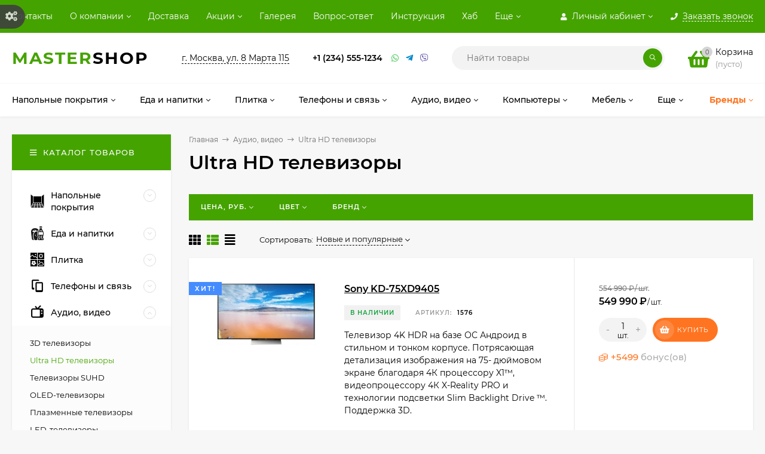

--- FILE ---
content_type: text/html; charset=utf-8
request_url: https://mastershop-premium.skilbe.ru/category/audio-video/ultra-hd-televizory/
body_size: 33433
content:
<!DOCTYPE html><html  lang="ru"><head prefix="og: http://ogp.me/ns#"><meta http-equiv="Content-Type" content="text/html; charset=utf-8"/><meta name="viewport" content="width=device-width, initial-scale=1" /><meta http-equiv="x-ua-compatible" content="IE=edge"><title>Ultra HD телевизоры</title><meta name="Keywords" content="Ultra HD телевизоры, Вебасист" /><meta name="Description" content="" /><link rel="shortcut icon" href="/favicon.ico"/><!-- rss --><link rel="alternate" type="application/rss+xml" title="Вебасист" href="https://mastershop-premium.skilbe.ru/blog/rss/"><style>@font-face {font-family: 'Montserrat';font-style: italic;font-weight: 400;src: local('Montserrat Italic'), local('Montserrat-Italic'),url('/wa-data/public/site/themes/mastershop_premium/fonts/montserrat/montserrat-v15-latin-ext_latin_cyrillic-ext_cyrillic-italic.woff2') format('woff2'),url('/wa-data/public/site/themes/mastershop_premium/fonts/montserrat/montserrat-v15-latin-ext_latin_cyrillic-ext_cyrillic-italic.woff') format('woff');}@font-face {font-family: 'Montserrat';font-style: normal;font-weight: 400;src: local('Montserrat Regular'), local('Montserrat-Regular'),url('/wa-data/public/site/themes/mastershop_premium/fonts/montserrat/montserrat-v15-latin-ext_latin_cyrillic-ext_cyrillic-regular.woff2') format('woff2'),url('/wa-data/public/site/themes/mastershop_premium/fonts/montserrat/montserrat-v15-latin-ext_latin_cyrillic-ext_cyrillic-regular.woff') format('woff');}@font-face {font-family: 'Montserrat';font-style: normal;font-weight: 500;src: local('Montserrat Medium'), local('Montserrat-Medium'),url('/wa-data/public/site/themes/mastershop_premium/fonts/montserrat/montserrat-v15-latin-ext_latin_cyrillic-ext_cyrillic-500.woff2') format('woff2'),url('/wa-data/public/site/themes/mastershop_premium/fonts/montserrat/montserrat-v15-latin-ext_latin_cyrillic-ext_cyrillic-500.woff') format('woff');}@font-face {font-family: 'Montserrat';font-style: italic;font-weight: 500;src: local('Montserrat Medium Italic'), local('Montserrat-MediumItalic'),url('/wa-data/public/site/themes/mastershop_premium/fonts/montserrat/montserrat-v15-latin-ext_latin_cyrillic-ext_cyrillic-500italic.woff2') format('woff2'),url('/wa-data/public/site/themes/mastershop_premium/fonts/montserrat/montserrat-v15-latin-ext_latin_cyrillic-ext_cyrillic-500italic.woff') format('woff');}@font-face {font-family: 'Montserrat';font-style: normal;font-weight: 600;src: local('Montserrat SemiBold'), local('Montserrat-SemiBold'),url('/wa-data/public/site/themes/mastershop_premium/fonts/montserrat/montserrat-v15-latin-ext_latin_cyrillic-ext_cyrillic-600.woff2') format('woff2'),url('/wa-data/public/site/themes/mastershop_premium/fonts/montserrat/montserrat-v15-latin-ext_latin_cyrillic-ext_cyrillic-600.woff') format('woff');}@font-face {font-family: 'Montserrat';font-style: italic;font-weight: 600;src: local('Montserrat SemiBold Italic'), local('Montserrat-SemiBoldItalic'),url('/wa-data/public/site/themes/mastershop_premium/fonts/montserrat/montserrat-v15-latin-ext_latin_cyrillic-ext_cyrillic-600italic.woff2') format('woff2'),url('/wa-data/public/site/themes/mastershop_premium/fonts/montserrat/montserrat-v15-latin-ext_latin_cyrillic-ext_cyrillic-600italic.woff') format('woff');}@font-face {font-family: 'Montserrat';font-style: normal;font-weight: 700;src: local('Montserrat Bold'), local('Montserrat-Bold'),url('/wa-data/public/site/themes/mastershop_premium/fonts/montserrat/montserrat-v15-latin-ext_latin_cyrillic-ext_cyrillic-700.woff2') format('woff2'),url('/wa-data/public/site/themes/mastershop_premium/fonts/montserrat/montserrat-v15-latin-ext_latin_cyrillic-ext_cyrillic-700.woff') format('woff');}@font-face {font-family: 'Montserrat';font-style: italic;font-weight: 700;src: local('Montserrat Bold Italic'), local('Montserrat-BoldItalic'),url('/wa-data/public/site/themes/mastershop_premium/fonts/montserrat/montserrat-v15-latin-ext_latin_cyrillic-ext_cyrillic-700italic.woff2') format('woff2'),url('/wa-data/public/site/themes/mastershop_premium/fonts/montserrat/montserrat-v15-latin-ext_latin_cyrillic-ext_cyrillic-700italic.woff') format('woff');}</style><style>body, button, input, optgroup, select, textarea{font-family: 'Montserrat', sans-serif;}</style><meta name="theme-color" content="#45a300"><style>a:hover,a.selected,.selected > a,.link:hover,.link.selected,.selected > .link{color: #45a300;}.bs-bg{background: #45a300;}.bs-bg,.bs-bg a,.bs-bg a:hover,.bs-bg .link,.bs-bg .link:hover,.bs-bg .selected > a,.bs-bg .selected > .link{color: #FFF;}.bs-color,.link.bs-color,a.bs-color,.link.bs-color:hover,a.bs-color:hover{color: #45a300;}.ac-bg{background: #ff7420;}.ac-bg,.ac-bg a,.ac-bg .link,.ac-bg a:hover,.ac-bg .selected > a,.ac-bg .selected > .link{color: #FFF;}.ac-color,.link.ac-color,a.ac-color,.link.ac-color:hover,a.ac-color:hover{color: #ff7420;}.button,button,input[type="button"],input[type="submit"],a.button,.filter-units-item.selected,.inline-select__item.selected,.compares-categories__item.selected,.filter-param__variant--button.checked{background: #45a300;color: #FFF;}.cartOS__button{background: #45a300 !important;color: #FFF !important;}.bar-fixed-b__caret,.bar-fixed-r__caret,.products-custom-link__caret,.header-cart-message__caret{color: #45a300;}.button.button--acc,button.button--acc,a.button--acc,input[type="button"].button--acc,input[type="submit"].button--acc{background: #ff7420;color: #FFF;}a.add2cart-button--mini,.add2cart-button--mini,a.add2cart-button,.add2cart-button,a.product-more-btn {background: #ff7420;color: #FFF;}.rating,.star,.star-empty,.product-action.selected,.head-decor:first-letter,.jq-checkbox.checked:before,.checkbox-styler.checked:before,.shop-sk-callback__slider .ui-slider-range{color: #45a300;}.cartOS__title svg {fill: #45a300 !important;}.product-preview-gallery__dots .owl-dot.active,.jq-radio.checked:before,.radio-styler.checked:before,.bx-pager-item a.active:before,.owl-dot.active span:before{background: #45a300;}.tabs_el.selected,.border-color{border-color: #45a300;}.footer{background: #000;color: #FFF;}.footer a{color: #FFF;}.header-top{background: #45A300;}.header-top,.header-top a,.header-menu__item.selected > a,.header-menu__item.selected > .link,.header-top a:hover,.header-top .link,.header-top .link:hover{color: #FFF;}.categories-v__head{background: #45A300;color: #FFF;}.categories-vu__head{background: #45A300;color: #FFF;}.category-filters,.m-filters-open{background: #45A300;color: #FFF;}.category-filters__send{background: #FFF;color: #45A300;}.categories-h{background: #FFF;color: #000;border-top: 1px solid #f7f7f7;}.categories-h__link:hover,.categories-h__link.selected,.categories-h__title.link:hover{color: #45a300;}.categories-h__item:hover{background: #f9f9f9;}.categories-h__brand{color: #ff7420;}.categories-h__brand .categories-h__link:hover{color: #ff7420;}.m-open-categories{background: #FFF;border-top: 1px solid #f7f7f7;color: #ff7420;}.header-logo__text{color: #45a300;}.header-logo__text-second{color: #000;}</style><script>var globalThemeSettings = {isMobile: 0,isFormStylerInit: 0,isLocationSelect: 0,isCurrencySelect: 1,isDisplayFontAwesome: 1,show_product_in_basket: 1,isSeoFilterBlockedOPtions: 1,currency: {"code":"RUB","sign":"\u0440\u0443\u0431.","sign_html":"<span class=\"ruble\">\u20bd<\/span>","sign_position":1,"sign_delim":" ","decimal_point":",","frac_digits":"2","thousands_sep":" "},isFixedHeader: 1,isFixedHeaderMobile: 0,isHorizontalMainMenu: 1,isFilters: 1,isDemoSettings: 1,isTileGalleryProductPreview: 1,msgAddToFavorite: '<span class=link>Товар в избранном</span>',msgAddToFavoriteUrl: '/search/?list=favorites',msgAddToCompare: '<span class=link>Товар в сравнении</span>',msgAddToCompareUrl: '/compare/',countFavorites: '128',countViewed: '64',quantityLocalesMin: 'мин. %s',quantityLocalesMax: 'макс. %s',isSwipeContentTabs: false,cartItems: [],isDesktopDisplayMobileInterface: 0}</script><script src="/wa-data/public/site/themes/mastershop_premium/jquery.min.js?v1.7.0.1768898578"></script><link href="/wa-data/public/shop/themes/mastershop_premium/mastershop.shop.min.css?v1.7.0.1768898578" rel="stylesheet"><!-- plugin hook: 'frontend_head' --><meta property='og:image' content='https://mastershop-premium.skilbe.ru/wa-data/public/shop/skcatimage/12/image_1598.jpg'><script type="application/ld+json">
{"@context":"http:\/\/schema.org","@type":"BreadcrumbList","itemListElement":[{"@type":"ListItem","position":1,"item":{"@id":"\/","name":"\u0412\u0435\u0431\u0430\u0441\u0438\u0441\u0442"}},{"@type":"ListItem","position":2,"item":{"@id":"\/category\/audio-video\/","name":"\u0410\u0443\u0434\u0438\u043e, \u0432\u0438\u0434\u0435\u043e"}},{"@type":"ListItem","position":3,"item":{"@id":"\/audio-video\/ultra-hd-televizory\/","name":"Ultra HD \u0442\u0435\u043b\u0435\u0432\u0438\u0437\u043e\u0440\u044b"}}]}
</script>

<meta property="og:type" content="article" />
<meta property="og:url" content="https://mastershop-premium.skilbe.ru/category/audio-video/ultra-hd-televizory/" />
<style>@media (min-width: 1101px) {.header-logo{width: 240px;flex: 0 1 240px;margin: 0 2% 0 0;}}@media (max-width: 1100px) and (min-width: 651px) {.header-logo{width: 230px;flex: 0 1 230px;margin: 0 2% 0 0;}}.header-logo img{max-width: 240px;max-height: 70px;}@media (max-width: 1100px){.header-logo img{max-width: 230px;max-height: 50px;}}.header-logo__text{font-size: 28px;}.header-logo__icon{font-size: 29px;}@media (max-width: 1100px){.header-logo__text{font-size: 24px;}.header-logo__icon{font-size: 28px;}}.product-gallery-main{align-self: center;}.product-gallery-main.owl-carousel .owl-stage{justify-content: center;align-items: center;}.product-card__gallery{justify-content: center;}.product-gallery-main__el-outer{height:  500px;line-height: 500px;}.product-gallery-main__el-outer img{max-height:  500px;}.product-tile__name{height: 40px;}@media (max-width: 480px){.product-tile__name{height: 33px;}}.info-massage{border-bottom: 1px solid #ebebeb;}.product-tile__image{padding: 20px 20px 0;}.product-tile__image a{height: 240px;line-height: 240px;}.product-tile__image img{max-height: 220px;}@media (max-width: 1430px) and (min-width: 1251px){.cols-3 .product-tile__image{height: 200px;line-height: 180px;}.product-tile__image a{height: 200px;line-height: 180px;}.product-tile__image img{max-height: 180px;}.cols-3 .product-tile__image img{max-height: 180px;}}@media (max-width: 1080px) and (min-width: 1001px){.cols-2 .product-tile__image a,.cols-3 .product-tile__image a{height: 180px;line-height: 180px;}.cols-2 .product-tile__image img,.cols-3 .product-tile__image img{max-height: 180px;}}@media (max-width: 1024px){.product-tile__image a{height: 180px;line-height: 180px;}.product-tile__image img{max-height: 180px;}}@media (max-width: 580px){.product-tile__image a{height: 130px;line-height: 130px;}.product-tile__image img{max-height: 130px;}}@media (max-width: 500px){.product-tile__image a{height: 100px;line-height: 100px;}.product-tile__image img{max-height: 100px;}}@media (max-width: 379px){.product-tile__image{padding: 10px 10px 0;}}.product-list__left{padding: 40px;padding-right: 0;width: 220px;}.product-list__badges{top: 40px;}@media (min-width: 1001px){.cols-3 .product-list__left{padding: 15px;}.cols-3 .product-list__badges{top: 15px;}}@media (max-width: 1250px) and (min-width: 1001px){.cols-2 .product-list__left{padding: 15px;}.cols-2 .product-list__badges{top: 15px;}}@media (max-width: 900px){.product-list__left{padding: 15px;}.product-list__badges{top: 15px;}}@media (max-width: 1400px) and (min-width: 1250px){.cols-3 .product-list__left{width: 150px;}}@media (max-width: 1150px) and (min-width: 1001px){.cols-2 .product-list__left,.cols-3 .product-list__left{vertical-align: top;width: 150px;}}@media (max-width: 600px){.product-list__left{width: 150px;}}@media (max-width: 400px){.product-list__left{float: none;text-align: center;max-width: 100%;width: 100%;}}.product-list__image img{max-height: 200px;}@media (max-width: 400px){.product-list__image img{max-height: 200px;}}.sidebar-wrap--plugin .menu-v li:nth-child(16) ~ li:not(.show){display: none;}</style></head><body class="no-touch  icons-hidden"><div class="header-outer"><div class="js-header-top header-top"><div class="l-wrapper clearfix js-header-top-inner"><div class="header-top__right"><span data-id="popup-search" class="js-open-m-popup header-open-search far fa-search"></span><span data-id="popup-auth" class="js-open-m-popup header-open-auth fas fa-user"></span><div class="header-auth js-header-menu-item"><span class="header-auth__link"><i class="header-auth__icon fas fa-user"></i>Личный кабинет<i class="header-auth__caret fal fa-angle-down"></i></span><div class="header-submenu-outer js-header-submenu-outer"><ul class="header-submenu"><li class="header-submenu__item"><a class="js-preview-favorite products-custom-link" href="/search/?list=favorites"><span class="products-custom-link__icon"><i class="bs-color fas fa-heart"></i><span class="js-favorite-count ac-bg products-custom-link__count empty"> </span></span><span class="products-custom-link__title">Избранное</span></a></li><li class="header-submenu__item"><a class="js-preview-compare js-link-compare products-custom-link" href="/compare/"><span class="products-custom-link__icon"><i class="bs-color fas fa-copy"></i><span class="js-compare-count ac-bg products-custom-link__count empty"> </span></span><span class="products-custom-link__title">Сравнение</span><span class="products-custom-link__message bs-bg"><i class="products-custom-link__check fal fa-check"></i>Товар в сравнении<i class="products-custom-link__caret"></i></span></a></li><li class="header-submenu__item header-submenu__item--login"><a class="menu-hover js-form-popup" href="/login/"><i class="header-auth__icon fas fa-sign-in-alt"></i> Вход</a></li><li class="header-submenu__item"><a class="menu-hover js-login" href="/signup/">Регистрация</a></li></ul></div></div><span data-id="popup-contacts" class="js-open-m-popup header-open-contacts fas fa-phone"></span><span class="header-callback js-sk-callback-open"><i class="header-callback__icon fas fa-phone"></i><span class="header-callback__title">Заказать звонок</span></span><a href="/order/" class="js-cart-preview m-header-cart empty"><span class="m-header-cart__icon"><i class="fas fa-shopping-basket"></i><span class="js-cart-preview-count header-cart__count ac-bg">0</span></span></a></div><i data-id="m-header-menu" class="header-menu__bar js-open-mobile-menu fal fa-bars"></i><div class="js-header-menu-outer header-menu__outer"><ul class="js-header-menu header-menu responsived-before-init" data-class-el="header-menu__item" data-class-sub-el="header-submenu__item"><li class="js-header-menu-item header-menu__item"><a href="/site/">Контакты</a></li><li class="js-header-menu-item header-menu__item"><a href="/site/o-kompanii/">О компании</a><i class="header-menu__caret fal fa-angle-down"></i><div class="header-submenu-outer js-header-submenu-outer"><ul class="header-submenu js-header-submenu"><li class="js-header-submenu-item header-submenu__item"><a href="/site/o-kompanii/spisok-blokov-s-kartinkoy-i-tekstom/">Список блоков с картинкой и текстом</a></li><li class="js-header-submenu-item header-submenu__item"><a href="/site/o-kompanii/tekst-s-kartinkami/">Текст с картинками</a></li><li class="js-header-submenu-item header-submenu__item"><a href="/site/o-kompanii/tekst-s-bolshoy-kartinkoy/">Текст с большой картинкой</a></li><li class="js-header-submenu-item header-submenu__item"><a href="/site/o-kompanii/tekst-v-dvukh-kolonkakh/">Текст в двух колонках</a></li></ul></div></li><li class="js-header-menu-item header-menu__item"><a href="/site/dostavka-i-oplata/">Доставка</a></li><li class="js-header-menu-item header-menu__item"><a href="/site/aktsii/">Акции</a><i class="header-menu__caret fal fa-angle-down"></i><div class="header-submenu-outer js-header-submenu-outer"><ul class="header-submenu js-header-submenu"><li class="js-header-submenu-item header-submenu__item"><a href="/site/aktsii/catalog/">Каталог</a><div class="header-submenu-outer js-header-submenu-outer"><ul class="header-submenu js-header-submenu"><li class="header-submenu__item"><a href="/site/aktsii/catalog/podstanitsa/">Подстаница</a></li></ul></div></li></ul></div></li><li class="js-header-menu-item header-menu__item"><a href="/site/galereya/">Галерея</a></li><li class="js-header-menu-item header-menu__item"><a href="/site/vopros-otvet/">Вопрос-ответ</a></li><li class="js-header-menu-item header-menu__item"><a href="/helpdesk/">Инструкция</a></li><li class="js-header-menu-item header-menu__item"><a href="/hub/">Хаб</a></li><li class="js-header-menu-item header-menu__item"><a href="/blog/">Блог</a></li><li class="js-header-menu-item header-menu__item"><a href="/photos/">Фото</a></li><li data-type="else" class="js-header-menu-item header-menu__item hide"><span class="link">Еще</span><i class="header-menu__caret fal fa-angle-down"></i><div class="header-submenu-outer js-header-submenu-outer"><ul class="js-header-submenu header-submenu"></ul></div></li></ul></div></div></div><header class="js-header header js-header-fixed"><div class="l-wrapper header-inner"><a href="/" class="header-logo"><span class="header-logo__text">Master<span class="header-logo__text-second">Shop</span></span></a><div class="js-header-catalog display-none"></div><div class="header-content"><div class="header-address-outer"><span class="header-address __map js-popup-map" data-href="https://yandex.ru/map-widget/v1/?um=constructor%3A351719cd50d888a5fdf3b9de0ca1b15b4c4e4a62df69fb39a809f22bd347dd25&amp;source=constructor">г. Москва, ул. 8 Марта 115</span></div><div class="header-phone-outer"><div class="header-phones"><div class="header-phone"><a class="js-contact-phone" href="tel:+12345551234">+1 (234) 555-1234</a></div></div><div class="header-phone_socials"><a target="_blank" title="Whatsapp" class="header-phone_social" href="#"><i class="fab fa-whatsapp"></i></a><a target="_blank" title="Telegram" class="header-phone_social" href="#"><i class="fab fa-telegram-plane"></i></a><a target="_blank" title="Viber" class="header-phone_social" href="#"><i class="fab fa-viber"></i></a></div></div><div class="header-search"><form class="js-search-form header-search__form" method="get" action="/search/"><input name="query"  placeholder="Найти товары" class="js-search-auto header-search__field js-input-search grey-bg" type="text" autocomplete="off" /><span class="header-search__clear -hide js-clear-form"><i class="fal fa-times"></i></span><span class="bs-bg icon__submit js-submit-form"><i class="far fa-search"></i></span><div class="search-auto-result js-search-auto-result"></div></form></div><div class="header-user-nav"><div class="header-user-nav__item js-popup-products-link empty" data-url="/search/?list=favorites&ajax=1"><a class="header-user-nav__link js-preview-favorite" href="/search/?list=favorites"><span class="products-custom-link__icon"><i class="bs-color fas fa-heart"></i><span class="js-favorite-count ac-bg products-custom-link__count empty"> </span></span>Избранное<span class="products-custom-link__message bs-bg"><i class="products-custom-link__check fal fa-check"></i>Товар в избранном<i class="products-custom-link__caret"></i></span></a><div class="js-products-popup products-popup"></div></div><div class="header-user-nav__item js-popup-products-link empty" data-url="/search/?list=compare&ajax=1"><a class="header-user-nav__link js-preview-compare js-link-compare" href="/compare/"><span class="products-custom-link__icon"><i class="bs-color fas fa-copy"></i><span class="js-compare-count ac-bg products-custom-link__count empty"> </span></span>Сравнение<span class="products-custom-link__message bs-bg"><i class="products-custom-link__check fal fa-check"></i>Товар в сравнении<i class="products-custom-link__caret"></i></span></a><div class="js-products-popup products-popup"></div></div><div class="header-user-nav__item"><a  class="js-form-popup" href="/login/"><i class="header-user-nav__icon bs-color fas fa-user"></i>Вход</a><div class="header-submenu-outer js-header-submenu-outer"><ul class="header-submenu"><li class="header-submenu__item header-submenu__item--login"><a class="menu-hover js-form-popup" href="/login/"><i class="header-auth__icon fas fa-sign-in-alt"></i> Вход</a></li><li class="header-submenu__item"><a class="menu-hover js-login" href="/signup/">Регистрация</a></li></ul></div></div></div><div data-type="header" class="header-cart js-popup-products-link js-cart-preview empty" data-url="/cart/"><a href="/order/" class="float-r"><div class="header-cart__icon "><i class="fas fa-shopping-basket bs-color"></i><span class="js-cart-preview-count header-cart__count ac-bg">0</span></div><div class="header-cart__content"><div class="header-cart__head">Корзина</div><div class="js-cart-preview-total header-cart__total">0 <span class="ruble">₽</span></div><div class="js-cart-preview-empty header-cart__empty">(пусто)</div></div></a><span class="header-cart-message bs-bg"><i class="header-cart-message__check fal fa-check"></i>Товар в корзине!<i class="header-cart-message__caret"></i></span><div class="js-products-popup products-popup"></div></div></div></div></header><div class="categories-h js-categories-h-outer"><div class="l-wrapper clearfix"><div class="js-categories-h-items categories-h__inner" data-retina="1" data-lazy="1"><div class="categories-h__item js-h-categories-item categories-h__brand"><a class="categories-h__link" href="/brands/"><span class="categories-h__title bold">Бренды</span><i class="categories-h__caret fal"></i></a><div class="js-categories-sub brands-h-logos"><div class="brands-h-logos__items"><div class="brands-h-logos__item"><a class="brands-h-logos__inner" title="ASUS" href="/brand/ASUS/"><span class="brands-h-logos__image"><img class="js-brand-image" alt="ASUS" title="ASUS" src="/wa-data/public/site/themes/mastershop_premium/img/lazy-image.png" data-src="/wa-data/public/shop/brands/52/52.107.gif" /></span></a></div><div class="brands-h-logos__item"><a class="brands-h-logos__inner" title="AZORI" href="/brand/AZORI/"><span class="brands-h-logos__image"><img class="js-brand-image" alt="AZORI" title="AZORI" src="/wa-data/public/site/themes/mastershop_premium/img/lazy-image.png" data-src="/wa-data/public/shop/brands/175/175.107.png" /></span></a></div><div class="brands-h-logos__item"><a class="brands-h-logos__inner" title="Adidas" href="/brand/adidas/"><span class="brands-h-logos__image"><img class="js-brand-image" alt="Adidas" title="Adidas" src="/wa-data/public/site/themes/mastershop_premium/img/lazy-image.png" data-src="/wa-data/public/shop/brands/64/64.107.png" /></span></a></div><div class="brands-h-logos__item"><a class="brands-h-logos__inner" title="Alcatel" href="/brand/Alcatel/"><span class="brands-h-logos__image"><img class="js-brand-image" alt="Alcatel" title="Alcatel" src="/wa-data/public/site/themes/mastershop_premium/img/lazy-image.png" data-src="/wa-data/public/shop/brands/105/105.107.png" /></span></a></div><div class="brands-h-logos__item"><a class="brands-h-logos__inner" title="Apple" href="/brand/Apple/"><span class="brands-h-logos__image"><img class="js-brand-image" alt="Apple" title="Apple" src="/wa-data/public/site/themes/mastershop_premium/img/lazy-image.png" data-src="/wa-data/public/shop/brands/48/48.107.png" /></span></a></div><div class="brands-h-logos__item"><a class="brands-h-logos__inner" title="Arbiton" href="/brand/Arbiton/"><span class="brands-h-logos__image"><img class="js-brand-image" alt="Arbiton" title="Arbiton" src="/wa-data/public/site/themes/mastershop_premium/img/lazy-image.png" data-src="/wa-data/public/shop/brands/204/204.107.jpg" /></span></a></div><div class="brands-h-logos__item"><a class="brands-h-logos__inner" title="Atlas Concorde" href="/brand/Atlas+Concorde/"><span class="brands-h-logos__image"><img class="js-brand-image" alt="Atlas Concorde" title="Atlas Concorde" src="/wa-data/public/site/themes/mastershop_premium/img/lazy-image.png" data-src="/wa-data/public/shop/brands/181/181.107.png" /></span></a></div><div class="brands-h-logos__item"><a class="brands-h-logos__inner" title="Azulev" href="/brand/Azulev/"><span class="brands-h-logos__image"><img class="js-brand-image" alt="Azulev" title="Azulev" src="/wa-data/public/site/themes/mastershop_premium/img/lazy-image.png" data-src="/wa-data/public/shop/brands/178/178.107.png" /></span></a></div><div class="brands-h-logos__item"><a class="brands-h-logos__inner" title="Balterio" href="/brand/Balterio/"><span class="brands-h-logos__image"><img class="js-brand-image" alt="Balterio" title="Balterio" src="/wa-data/public/site/themes/mastershop_premium/img/lazy-image.png" data-src="/wa-data/public/shop/brands/185/185.107.png" /></span></a></div><div class="brands-h-logos__item"><a class="brands-h-logos__inner" title="Ceramin" href="/brand/Ceramin/"><span class="brands-h-logos__image"><img class="js-brand-image" alt="Ceramin" title="Ceramin" src="/wa-data/public/site/themes/mastershop_premium/img/lazy-image.png" data-src="/wa-data/public/shop/brands/189/189.107.jpg" /></span></a></div><div class="brands-h-logos__item"><a class="brands-h-logos__inner" title="DELL" href="/brand/DELL/"><span class="brands-h-logos__image"><img class="js-brand-image" alt="DELL" title="DELL" src="/wa-data/public/site/themes/mastershop_premium/img/lazy-image.png" data-src="/wa-data/public/shop/brands/118/118.107.png" /></span></a></div><div class="brands-h-logos__item"><a class="brands-h-logos__inner" title="Dvomo" href="/brand/Dvomo/"><span class="brands-h-logos__image"><img class="js-brand-image" alt="Dvomo" title="Dvomo" src="/wa-data/public/site/themes/mastershop_premium/img/lazy-image.png" data-src="/wa-data/public/shop/brands/173/173.107.jpg" /></span></a></div><div class="brands-h-logos__item"><a class="brands-h-logos__inner" title="HP" href="/brand/HP/"><span class="brands-h-logos__image"><img class="js-brand-image" alt="HP" title="HP" src="/wa-data/public/site/themes/mastershop_premium/img/lazy-image.png" data-src="/wa-data/public/shop/brands/140/140.107.png" /></span></a></div><div class="brands-h-logos__item"><a class="brands-h-logos__inner" title="IVC" href="/brand/IVC/"><span class="brands-h-logos__image">IVC</span></a></div><div class="brands-h-logos__item"><a class="brands-h-logos__inner" title="Kastamonu" href="/brand/Kastamonu/"><span class="brands-h-logos__image"><img class="js-brand-image" alt="Kastamonu" title="Kastamonu" src="/wa-data/public/site/themes/mastershop_premium/img/lazy-image.png" data-src="/wa-data/public/shop/brands/183/183.107.png" /></span></a></div><div class="brands-h-logos__item"><a class="brands-h-logos__inner" title="Kerama Marazzi" href="/brand/Kerama+Marazzi/"><span class="brands-h-logos__image"><img class="js-brand-image" alt="Kerama Marazzi" title="Kerama Marazzi" src="/wa-data/public/site/themes/mastershop_premium/img/lazy-image.png" data-src="/wa-data/public/shop/brands/182/182.107.jpg" /></span></a></div><div class="brands-h-logos__item"><a class="brands-h-logos__inner" title="LG" href="/brand/LG/"><span class="brands-h-logos__image"><img class="js-brand-image" alt="LG" title="LG" src="/wa-data/public/site/themes/mastershop_premium/img/lazy-image.png" data-src="/wa-data/public/shop/brands/18/18.107.png" /></span></a></div><div class="brands-h-logos__item"><a class="brands-h-logos__inner" title="Laparet" href="/brand/Laparet/"><span class="brands-h-logos__image"><img class="js-brand-image" alt="Laparet" title="Laparet" src="/wa-data/public/site/themes/mastershop_premium/img/lazy-image.png" data-src="/wa-data/public/shop/brands/168/168.107.png" /></span></a></div><div class="brands-h-logos__item"><a class="brands-h-logos__inner" title="Philips" href="/brand/Philips/"><span class="brands-h-logos__image"><img class="js-brand-image" alt="Philips" title="Philips" src="/wa-data/public/site/themes/mastershop_premium/img/lazy-image.png" data-src="/wa-data/public/shop/brands/111/111.107.jpg" /></span></a></div><div class="brands-h-logos__item"><a class="brands-h-logos__inner" title="Sanchis" href="/brand/Sanchis/"><span class="brands-h-logos__image"><img class="js-brand-image" alt="Sanchis" title="Sanchis" src="/wa-data/public/site/themes/mastershop_premium/img/lazy-image.png" data-src="/wa-data/public/shop/brands/176/176.107.jpg" /></span></a></div><div class="brands-h-logos__item"><a class="brands-h-logos__inner" title="Tarkett" href="/brand/Tarkett/"><span class="brands-h-logos__image"><img class="js-brand-image" alt="Tarkett" title="Tarkett" src="/wa-data/public/site/themes/mastershop_premium/img/lazy-image.png" data-src="/wa-data/public/shop/brands/186/186.107.jpg" /></span></a></div><div class="brands-h-logos__item"><a class="brands-h-logos__inner" title="Torneo Forma" href="/brand/Torneo+Forma/"><span class="brands-h-logos__image"><img class="js-brand-image" alt="Torneo Forma" title="Torneo Forma" src="/wa-data/public/site/themes/mastershop_premium/img/lazy-image.png" data-src="/wa-data/public/shop/brands/131/131.107.jpg" /></span></a></div><div class="brands-h-logos__item"><a class="brands-h-logos__inner" title="bradex" href="/brand/bradex/"><span class="brands-h-logos__image"><img class="js-brand-image" alt="bradex" title="bradex" src="/wa-data/public/site/themes/mastershop_premium/img/lazy-image.png" data-src="/wa-data/public/shop/brands/129/129.107.png" /></span></a></div><div class="brands-h-logos__item"><a class="brands-h-logos__inner" title="gigaset" href="/brand/gigaset/"><span class="brands-h-logos__image"><img class="js-brand-image" alt="gigaset" title="gigaset" src="/wa-data/public/site/themes/mastershop_premium/img/lazy-image.png" data-src="/wa-data/public/shop/brands/113/113.107.png" /></span></a></div><div class="brands-h-logos__item"><a class="brands-h-logos__inner" title="highscreen" href="/brand/highscreen/"><span class="brands-h-logos__image"><img class="js-brand-image" alt="highscreen" title="highscreen" src="/wa-data/public/site/themes/mastershop_premium/img/lazy-image.png" data-src="/wa-data/public/shop/brands/133/133.107.png" /></span></a></div><div class="brands-h-logos__item"><a class="brands-h-logos__inner" title="nike" href="/brand/nike/"><span class="brands-h-logos__image"><img class="js-brand-image" alt="nike" title="nike" src="/wa-data/public/site/themes/mastershop_premium/img/lazy-image.png" data-src="/wa-data/public/shop/brands/77/77.107.png" /></span></a></div><div class="brands-h-logos__item"><a class="brands-h-logos__inner" title="nokia" href="/brand/nokia/"><span class="brands-h-logos__image"><img class="js-brand-image" alt="nokia" title="nokia" src="/wa-data/public/site/themes/mastershop_premium/img/lazy-image.png" data-src="/wa-data/public/shop/brands/110/110.107.png" /></span></a></div><div class="brands-h-logos__item"><a class="brands-h-logos__inner" title="panasonic" href="/brand/panasonic/"><span class="brands-h-logos__image"><img class="js-brand-image" alt="panasonic" title="panasonic" src="/wa-data/public/site/themes/mastershop_premium/img/lazy-image.png" data-src="/wa-data/public/shop/brands/21/21.107.jpg" /></span></a></div><div class="brands-h-logos__item"><a class="brands-h-logos__inner" title="ritmix" href="/brand/ritmix/"><span class="brands-h-logos__image"><img class="js-brand-image" alt="ritmix" title="ritmix" src="/wa-data/public/site/themes/mastershop_premium/img/lazy-image.png" data-src="/wa-data/public/shop/brands/135/135.107.jpg" /></span></a></div><div class="brands-h-logos__item"><a class="brands-h-logos__inner" title="sony" href="/brand/sony/"><span class="brands-h-logos__image"><img class="js-brand-image" alt="sony" title="sony" src="/wa-data/public/site/themes/mastershop_premium/img/lazy-image.png" data-src="/wa-data/public/shop/brands/19/19.107.png" /></span></a></div><div class="brands-h-logos__item"><a class="brands-h-logos__inner" title="sumsung" href="/brand/sumsung/"><span class="brands-h-logos__image"><img class="js-brand-image" alt="sumsung" title="sumsung" src="/wa-data/public/site/themes/mastershop_premium/img/lazy-image.png" data-src="/wa-data/public/shop/brands/11/11.107.jpg" /></span></a></div></div></div></div><div class="categories-h__menu js-h-categories responsived-before-init"><div data-id="260" class="js-h-categories-item categories-h__item"><a class="categories-h__link" href="/category/napolnye-pokrytiya/"><span class="categories-h__title">Напольные покрытия</span><i class="categories-h__caret fal"></i></a><div class="js-categories-sub subcategories-h"><div class="js-subcategories-menu"><div class="subcategories-h__item js-subcategories-item"><span class="subcategories-h__item-inner"><a class="subcategories-h__link" href="/category/napolnye-pokrytiya/plintusa/"><span class="subcategories-h__icon"><img class="js-subcat-image" alt="Плинтуса" src="/wa-data/public/site/themes/mastershop_premium/img/lazy-image.png" data-src="/wa-data/public/shop/skcatimage/264/icon_iconfloor14.png" /></span><span class="subcategories-h__title">Плинтуса</span></a></span></div><div class="subcategories-h__item js-subcategories-item"><span class="subcategories-h__item-inner"><a class="subcategories-h__link" href="/category/napolnye-pokrytiya/la/"><span class="subcategories-h__icon"><img class="js-subcat-image" alt="Ламинат" src="/wa-data/public/site/themes/mastershop_premium/img/lazy-image.png" data-src="/wa-data/public/shop/skcatimage/261/icon_iconfloor13.png" /></span><span class="subcategories-h__title">Ламинат</span></a></span></div><div class="subcategories-h__item js-subcategories-item"><span class="subcategories-h__item-inner"><a class="subcategories-h__link" href="/category/napolnye-pokrytiya/linolum/"><span class="subcategories-h__icon"><img class="js-subcat-image" alt="Линолеум" src="/wa-data/public/site/themes/mastershop_premium/img/lazy-image.png" data-src="/wa-data/public/shop/skcatimage/262/icon_iconfloor12.png" /></span><span class="subcategories-h__title">Линолеум</span></a></span></div><div class="subcategories-h__item js-subcategories-item"><span class="subcategories-h__item-inner"><a class="subcategories-h__link" href="/category/napolnye-pokrytiya/plitka-pvkh/"><span class="subcategories-h__icon"><img class="js-subcat-image" alt="Плитка ПВХ" src="/wa-data/public/site/themes/mastershop_premium/img/lazy-image.png" data-src="/wa-data/public/shop/skcatimage/263/icon_iconfloor1.png" /></span><span class="subcategories-h__title">Плитка ПВХ</span></a></span></div></div></div></div><div data-id="267" class="js-h-categories-item categories-h__item"><a class="categories-h__link" href="/category/yeda-i-napitki/"><span class="categories-h__title">Еда и напитки</span><i class="categories-h__caret fal"></i></a><div class="js-categories-sub subcat-h-deployed"><div class="subcat-h-deployed__items"><div  class="subcat-h-deployed__item js-subcategories-item"><span class="subcat-h-deployed__image"><img class="js-subcat-image" alt="Фрукты" src="/wa-data/public/site/themes/mastershop_premium/img/lazy-image.png" data-src="/wa-data/public/shop/skcatimage/270/icon_icons100.png" /></span><div class="subcat-h-deployed__inner"><a class="subcat-h-deployed__title" href="/category/yeda-i-napitki/yabloki/">Фрукты </a><div class="subcat-h-deployed__sub"><a href="/category/yeda-i-napitki/yabloki/apelsiny/">Цитрусовые</a></div><div class="subcat-h-deployed__sub"><a href="/category/yeda-i-napitki/yabloki/yabloki/">Яблоки</a></div><div class="subcat-h-deployed__sub"><a href="/category/yeda-i-napitki/yabloki/vinograd/">Виноград</a></div><div class="subcat-h-deployed__sub"><a href="/category/yeda-i-napitki/yabloki/mandariny/">Мандарины</a></div><div class="subcat-h-deployed__all"><a class="show-all ac-color" href="/category/yeda-i-napitki/yabloki/">Все товары <i class="button-more fal fa-long-arrow-right"></i></a></div></div></div><div  class="subcat-h-deployed__item js-subcategories-item"><span class="subcat-h-deployed__image"><img class="js-subcat-image" alt="Овощи" src="/wa-data/public/site/themes/mastershop_premium/img/lazy-image.png" data-src="/wa-data/public/shop/skcatimage/271/icon_veg.png" /></span><div class="subcat-h-deployed__inner"><a class="subcat-h-deployed__title" href="/category/yeda-i-napitki/ovoshchi/">Овощи </a><div class="subcat-h-deployed__sub"><a href="/category/yeda-i-napitki/ovoshchi/pomidory/">Томаты</a></div><div class="subcat-h-deployed__sub"><a href="/category/yeda-i-napitki/ovoshchi/ogurtsy/">Огурцы</a></div><div class="subcat-h-deployed__sub"><a href="/category/yeda-i-napitki/ovoshchi/perets-krasnyy/">Перец</a></div><div class="subcat-h-deployed__sub"><a href="/category/yeda-i-napitki/ovoshchi/kabachki/">Кабачки</a></div><div class="subcat-h-deployed__all"><a class="show-all ac-color" href="/category/yeda-i-napitki/ovoshchi/">Все товары <i class="button-more fal fa-long-arrow-right"></i></a></div></div></div><div  class="subcat-h-deployed__item js-subcategories-item"><span class="subcat-h-deployed__image"><img class="js-subcat-image" alt="Кондитерские изделия" src="/wa-data/public/site/themes/mastershop_premium/img/lazy-image.png" data-src="/wa-data/public/shop/skcatimage/288/icon_cake.png" /></span><div class="subcat-h-deployed__inner"><a class="subcat-h-deployed__title" href="/category/yeda-i-napitki/konditerskie-izdeliya/">Кондитерские изделия </a><div class="subcat-h-deployed__sub"><a href="/category/yeda-i-napitki/konditerskie-izdeliya/torty/">Торты</a></div><div class="subcat-h-deployed__sub"><a href="/category/yeda-i-napitki/konditerskie-izdeliya/pecheniya/">Печенье</a></div><div class="subcat-h-deployed__sub"><a href="/category/yeda-i-napitki/konditerskie-izdeliya/konfety/">Конфеты</a></div><div class="subcat-h-deployed__all"><a class="show-all ac-color" href="/category/yeda-i-napitki/konditerskie-izdeliya/">Все товары <i class="button-more fal fa-long-arrow-right"></i></a></div></div></div><div  class="subcat-h-deployed__item js-subcategories-item"><span class="subcat-h-deployed__image"><img class="js-subcat-image" alt="Напитки" src="/wa-data/public/site/themes/mastershop_premium/img/lazy-image.png" data-src="/wa-data/public/shop/skcatimage/292/icon_icons8-drink-64.png" /></span><div class="subcat-h-deployed__inner"><a class="subcat-h-deployed__title" href="/category/yeda-i-napitki/napitki/">Напитки </a><div class="subcat-h-deployed__sub"><a href="/category/yeda-i-napitki/napitki/soki/">Соки</a></div><div class="subcat-h-deployed__sub"><a href="/category/yeda-i-napitki/napitki/kofe/">Кофе</a></div><div class="subcat-h-deployed__sub"><a href="/category/yeda-i-napitki/napitki/chay/">Чай</a></div><div class="subcat-h-deployed__all"><a class="show-all ac-color" href="/category/yeda-i-napitki/napitki/">Все товары <i class="button-more fal fa-long-arrow-right"></i></a></div></div></div><div  class="subcat-h-deployed__item js-subcategories-item"><span class="subcat-h-deployed__image"><img class="js-subcat-image" alt="Шоколад" src="/wa-data/public/site/themes/mastershop_premium/img/lazy-image.png" data-src="/wa-data/public/shop/skcatimage/268/icon_chocolate.png" /></span><div class="subcat-h-deployed__inner"><a class="subcat-h-deployed__title" href="/category/yeda-i-napitki/shokolad/">Шоколад </a><div class="subcat-h-deployed__sub"><a href="/category/yeda-i-napitki/shokolad/temnyy-shokolad/">Темный шоколад</a></div><div class="subcat-h-deployed__sub"><a href="/category/yeda-i-napitki/shokolad/belyy-shokolad/">Белый шоколад</a></div><div class="subcat-h-deployed__sub"><a href="/category/yeda-i-napitki/shokolad/molochnyy-shokolad/">Молочный шоколад</a></div><div class="subcat-h-deployed__all"><a class="show-all ac-color" href="/category/yeda-i-napitki/shokolad/">Все товары <i class="button-more fal fa-long-arrow-right"></i></a></div></div></div></div></div></div><div data-id="255" class="js-h-categories-item categories-h__item"><a class="categories-h__link" href="/category/keramicheskaya-plitka/"><span class="categories-h__title">Плитка</span><i class="categories-h__caret fal"></i></a><div class="js-categories-sub subcat-h-image"><div class="subcat-h-image__items"><div class="subcat-h-image__item js-subcategories-item"><a class="subcat-h-image__inner" href="/category/keramicheskaya-plitka/dlya-pola/"><span class="subcat-h-image__image"><img class="js-subcat-image" alt="Для пола" src="/wa-data/public/site/themes/mastershop_premium/img/lazy-image.png" data-src="/wa-data/public/shop/skcatimage/257/image_cat-bathroom1.jpg" /></span><span class="subcat-h-image__title">Для пола<i class="subcat-h-image__more ac-color fal fa-long-arrow-right"></i></span></a></div><div class="subcat-h-image__item js-subcategories-item"><a class="subcat-h-image__inner" href="/category/keramicheskaya-plitka/dlya-sten/"><span class="subcat-h-image__image"><img class="js-subcat-image" alt="Для стен" src="/wa-data/public/site/themes/mastershop_premium/img/lazy-image.png" data-src="/wa-data/public/shop/skcatimage/259/image_cat-bathroom4.jpg" /></span><span class="subcat-h-image__title">Для стен<i class="subcat-h-image__more ac-color fal fa-long-arrow-right"></i></span></a></div><div class="subcat-h-image__item js-subcategories-item"><a class="subcat-h-image__inner" href="/category/keramicheskaya-plitka/dlya-kukhni/"><span class="subcat-h-image__image"><img class="js-subcat-image" alt="Для кухни" src="/wa-data/public/site/themes/mastershop_premium/img/lazy-image.png" data-src="/wa-data/public/shop/skcatimage/258/image_cat-kitchen.jpg" /></span><span class="subcat-h-image__title">Для кухни<i class="subcat-h-image__more ac-color fal fa-long-arrow-right"></i></span></a></div><div class="subcat-h-image__item js-subcategories-item"><a class="subcat-h-image__inner" href="/category/keramicheskaya-plitka/dlya-vannoy/"><span class="subcat-h-image__image"><img class="js-subcat-image" alt="Для ванной" src="/wa-data/public/site/themes/mastershop_premium/img/lazy-image.png" data-src="/wa-data/public/shop/skcatimage/256/image_cat-bathroom2.jpg" /></span><span class="subcat-h-image__title">Для ванной<i class="subcat-h-image__more ac-color fal fa-long-arrow-right"></i></span></a></div></div></div></div><div data-id="4" class="js-h-categories-item categories-h__item"><a class="categories-h__link" href="/category/telefony-i-svyaz/"><span class="categories-h__title">Телефоны и связь</span><i class="categories-h__caret fal"></i></a><div class="js-categories-sub subcat-h-image"><div class="subcat-h-image__items"><div class="subcat-h-image__item js-subcategories-item"><a class="subcat-h-image__inner" href="/category/telefony-i-svyaz/smartfony/"><span class="subcat-h-image__image"><img class="js-subcat-image" alt="Смартфоны" src="/wa-data/public/site/themes/mastershop_premium/img/lazy-image.png" data-src="/wa-data/public/shop/skcatimage/5/image_apple-iphone-xr-black-combo.jpg" /></span><span class="subcat-h-image__title">Смартфоны<i class="subcat-h-image__more ac-color fal fa-long-arrow-right"></i></span></a></div><div class="subcat-h-image__item js-subcategories-item"><a class="subcat-h-image__inner" href="/category/telefony-i-svyaz/mobilnye-telefony/"><span class="subcat-h-image__image"><img class="js-subcat-image" alt="Мобильные телефоны" src="/wa-data/public/site/themes/mastershop_premium/img/lazy-image.png" data-src="/wa-data/public/shop/skcatimage/6/image_a40bf-_prod_img_0-1000x1000.jpg" /></span><span class="subcat-h-image__title">Мобильные телефоны<i class="subcat-h-image__more ac-color fal fa-long-arrow-right"></i></span></a></div><div class="subcat-h-image__item js-subcategories-item"><a class="subcat-h-image__inner" href="/category/telefony-i-svyaz/domashnie-telefony/"><span class="subcat-h-image__image"><img class="js-subcat-image" alt="Домашние телефоны" src="/wa-data/public/site/themes/mastershop_premium/img/lazy-image.png" data-src="/wa-data/public/shop/skcatimage/7/image_1060742_940261_xxl.jpg" /></span><span class="subcat-h-image__title">Домашние телефоны<i class="subcat-h-image__more ac-color fal fa-long-arrow-right"></i></span></a></div><div class="subcat-h-image__item js-subcategories-item"><a class="subcat-h-image__inner" href="/category/telefony-i-svyaz/radiostantsii/"><span class="subcat-h-image__image"><img class="js-subcat-image" alt="Радиостанции" src="/wa-data/public/site/themes/mastershop_premium/img/lazy-image.png" data-src="/wa-data/public/shop/skcatimage/8/image_1011870-2.jpg" /></span><span class="subcat-h-image__title">Радиостанции<i class="subcat-h-image__more ac-color fal fa-long-arrow-right"></i></span></a></div></div></div></div><div data-id="9" class="js-h-categories-item categories-h__item"><a class="categories-h__link" href="/category/audio-video/"><span class="categories-h__title">Аудио, видео</span><i class="categories-h__caret fal"></i></a><div class="js-categories-sub subcat-h-image"><div class="subcat-h-image__items"><div class="subcat-h-image__item js-subcategories-item"><a class="subcat-h-image__inner" href="/category/audio-video/3d-televizory/"><span class="subcat-h-image__image"><img class="js-subcat-image" alt="3D телевизоры" src="/wa-data/public/site/themes/mastershop_premium/img/lazy-image.png" data-src="/wa-data/public/shop/skcatimage/11/image_985.jpeg" /></span><span class="subcat-h-image__title">3D телевизоры<i class="subcat-h-image__more ac-color fal fa-long-arrow-right"></i></span></a></div><div class="subcat-h-image__item js-subcategories-item"><a class="subcat-h-image__inner" href="/category/audio-video/ultra-hd-televizory/"><span class="subcat-h-image__image"><img class="js-subcat-image" alt="Ultra HD телевизоры" src="/wa-data/public/site/themes/mastershop_premium/img/lazy-image.png" data-src="/wa-data/public/shop/skcatimage/12/image_1598.jpg" /></span><span class="subcat-h-image__title">Ultra HD телевизоры<i class="subcat-h-image__more ac-color fal fa-long-arrow-right"></i></span></a></div><div class="subcat-h-image__item js-subcategories-item"><a class="subcat-h-image__inner" href="/category/audio-video/televizory-suhd/"><span class="subcat-h-image__image"><img class="js-subcat-image" alt="Телевизоры SUHD" src="/wa-data/public/site/themes/mastershop_premium/img/lazy-image.png" data-src="/wa-data/public/shop/skcatimage/13/image_KS9500.jpg" /></span><span class="subcat-h-image__title">Телевизоры SUHD<i class="subcat-h-image__more ac-color fal fa-long-arrow-right"></i></span></a></div><div class="subcat-h-image__item js-subcategories-item"><a class="subcat-h-image__inner" href="/category/audio-video/oled-televizory/"><span class="subcat-h-image__image"><img class="js-subcat-image" alt="OLED-телевизоры" src="/wa-data/public/site/themes/mastershop_premium/img/lazy-image.png" data-src="/wa-data/public/shop/skcatimage/14/image_9045b.jpg" /></span><span class="subcat-h-image__title">OLED-телевизоры<i class="subcat-h-image__more ac-color fal fa-long-arrow-right"></i></span></a></div><div class="subcat-h-image__item js-subcategories-item"><a class="subcat-h-image__inner" href="/category/audio-video/plazmennye-televizory/"><span class="subcat-h-image__image"><img class="js-subcat-image" alt="Плазменные телевизоры" src="/wa-data/public/site/themes/mastershop_premium/img/lazy-image.png" data-src="/wa-data/public/shop/skcatimage/10/image_608f0f5ba6bc8a057347c39193771452.jpg" /></span><span class="subcat-h-image__title">Плазменные телевизоры<i class="subcat-h-image__more ac-color fal fa-long-arrow-right"></i></span></a></div><div class="subcat-h-image__item js-subcategories-item"><a class="subcat-h-image__inner" href="/category/audio-video/led/"><span class="subcat-h-image__image"><img class="js-subcat-image" alt="LED-телевизоры" src="/wa-data/public/site/themes/mastershop_premium/img/lazy-image.png" data-src="/wa-data/public/shop/skcatimage/15/image_Samsung-UE-32J4710-760x760.jpg" /></span><span class="subcat-h-image__title">LED-телевизоры<i class="subcat-h-image__more ac-color fal fa-long-arrow-right"></i></span></a></div></div></div></div><div data-id="16" class="js-h-categories-item categories-h__item pos-r"><a class="categories-h__link" href="/category/kompyutery/"><span class="categories-h__title">Компьютеры</span><i class="categories-h__caret fal"></i></a><div class="js-categories-sub subcategories-h"><div class="js-subcategories-menu"><div class="subcategories-h__item js-subcategories-item"><span class="subcategories-h__item-inner"><a class="subcategories-h__link" href="/category/kompyutery/noutbuki-i-aksessuary/"><span class="subcategories-h__title">Ноутбуки и аксессуары</span></a></span></div><div class="subcategories-h__item js-subcategories-item"><span class="subcategories-h__item-inner"><a class="subcategories-h__link with-subs" href="/category/kompyutery/setevoe-oborudovanie/"><span class="subcategories-h__title">Сетевое оборудование</span></a><i class="subcategories-h__caret caret fal fa-angle-right"></i></span><div class="subcategories-h js-categories-sub"><div class="subcategories-h__item"><span class="subcategories-h__item-inner"><a class="subcategories-h__link" href="/category/kompyutery/setevoe-oborudovanie/setevye-karty-i-adaptery/"><span class="subcategories-h__title">Сетевые карты и адаптеры</span></a></span></div><div class="subcategories-h__item"><span class="subcategories-h__item-inner"><a class="subcategories-h__link" href="/category/kompyutery/setevoe-oborudovanie/modemy/"><span class="subcategories-h__title">Модемы</span></a></span></div><div class="subcategories-h__item"><span class="subcategories-h__item-inner"><a class="subcategories-h__link" href="/category/kompyutery/setevoe-oborudovanie/wi-fi-i-bluetooth/"><span class="subcategories-h__title">Wi-Fi и Bluetooth</span></a></span></div><div class="subcategories-h__item"><span class="subcategories-h__item-inner"><a class="subcategories-h__link" href="/category/kompyutery/setevoe-oborudovanie/voip-oborudovanie/"><span class="subcategories-h__title">VoIP-оборудование</span></a></span></div><div class="subcategories-h__item"><span class="subcategories-h__item-inner"><a class="subcategories-h__link" href="/category/kompyutery/setevoe-oborudovanie/marshrutizatory-i-khaby/"><span class="subcategories-h__title">Маршрутизаторы и хабы</span></a></span></div></div></div><div class="subcategories-h__item js-subcategories-item"><span class="subcategories-h__item-inner"><a class="subcategories-h__link" href="/category/kompyutery/komplektuyushchie-dlya-kompyuterov/"><span class="subcategories-h__title">Комплектующие для компьютеров</span></a></span></div><div class="subcategories-h__item js-subcategories-item"><span class="subcategories-h__item-inner"><a class="subcategories-h__link" href="/category/kompyutery/personalnye-kompyutery/"><span class="subcategories-h__title">Персональные компьютеры</span></a></span></div></div></div></div><div data-id="54" class="js-h-categories-item categories-h__item"><a class="categories-h__link" href="/category/mebel/"><span class="categories-h__title">Мебель</span><i class="categories-h__caret fal"></i></a><div class="js-categories-sub subcat-h-deployed"><div class="subcat-h-deployed__items"><div  class="subcat-h-deployed__item js-subcategories-item"><div class="subcat-h-deployed__inner"><a class="subcat-h-deployed__title" href="/category/mebel/spalnaya/">Спальни </a><div class="subcat-h-deployed__sub"><a href="/category/mebel/spalnaya/tumby-i-komod/">Тумбы и комод</a></div><div class="subcat-h-deployed__sub"><a href="/category/mebel/spalnaya/shkafy-dlya-spalni/">Шкафы для спальни</a></div><div class="subcat-h-deployed__sub"><a href="/category/mebel/spalnaya/krovati/">Кровати</a></div><div class="subcat-h-deployed__sub"><a href="/category/mebel/spalnaya/spalnye-garnitury/">Спальные гарнитуры</a></div><div class="subcat-h-deployed__all"><a class="show-all ac-color" href="/category/mebel/spalnaya/">Все товары <i class="button-more fal fa-long-arrow-right"></i></a></div></div></div><div  class="subcat-h-deployed__item js-subcategories-item"><div class="subcat-h-deployed__inner"><a class="subcat-h-deployed__title" href="/category/mebel/domashnie-kabinety/">Домашние кабинеты </a><div class="subcat-h-deployed__sub"><a href="/category/mebel/domashnie-kabinety/pismennye-stoly/">Письменные столы</a></div><div class="subcat-h-deployed__sub"><a href="/category/mebel/domashnie-kabinety/knizhnye-shkafy/">Книжные шкафы</a></div><div class="subcat-h-deployed__all"><a class="show-all ac-color" href="/category/mebel/domashnie-kabinety/">Все товары <i class="button-more fal fa-long-arrow-right"></i></a></div></div></div><div  class="subcat-h-deployed__item js-subcategories-item"><div class="subcat-h-deployed__inner"><a class="subcat-h-deployed__title" href="/category/mebel/shkafy-i-shkafy-kupe/">Шкафы и шкафы купе </a><div class="subcat-h-deployed__sub"><a href="/category/mebel/shkafy-i-shkafy-kupe/uglovye-shkafy/">Угловые шкафы</a></div><div class="subcat-h-deployed__sub"><a href="/category/mebel/shkafy-i-shkafy-kupe/shkafy-dlya-knig/">Шкафы для книг</a></div><div class="subcat-h-deployed__sub"><a href="/category/mebel/shkafy-i-shkafy-kupe/shkafy-raspashnye/">Шкафы распашные</a></div><div class="subcat-h-deployed__sub"><a href="/category/mebel/shkafy-i-shkafy-kupe/shkafy-kupe/">Шкафы-купе</a></div><div class="subcat-h-deployed__all"><a class="show-all ac-color" href="/category/mebel/shkafy-i-shkafy-kupe/">Все товары <i class="button-more fal fa-long-arrow-right"></i></a></div></div></div><div  class="subcat-h-deployed__item js-subcategories-item"><div class="subcat-h-deployed__inner"><a class="subcat-h-deployed__title" href="/category/mebel/domashniy-ofis/">Офисная мебель </a><div class="subcat-h-deployed__sub"><a href="/category/mebel/domashniy-ofis/ofisnye-shkafy-i-stellazhi/">Офисные шкафы и стеллажи</a></div><div class="subcat-h-deployed__sub"><a href="/category/mebel/domashniy-ofis/ofisnye-divany/">Офисные диваны</a></div><div class="subcat-h-deployed__sub"><a href="/category/mebel/domashniy-ofis/tumby-dlya/">Тумбы для офиса</a></div><div class="subcat-h-deployed__sub"><a href="/category/mebel/domashniy-ofis/kompyuternye-stoly/">Компьютерные столы</a></div><div class="subcat-h-deployed__sub"><a href="/category/mebel/domashniy-ofis/ofisnye-kresla/">Офисные кресла</a></div><div class="subcat-h-deployed__all"><a class="show-all ac-color" href="/category/mebel/domashniy-ofis/">Все товары <i class="button-more fal fa-long-arrow-right"></i></a></div></div></div><div  class="subcat-h-deployed__item js-subcategories-item"><div class="subcat-h-deployed__inner"><a class="subcat-h-deployed__title" href="/category/mebel/detskaya/">Детская </a><div class="subcat-h-deployed__sub"><a href="/category/mebel/detskaya/detskie-shkafy-i-stellazhi/">Детские шкафы и стеллажи</a></div><div class="subcat-h-deployed__sub"><a href="/category/mebel/detskaya/detskie-krovati/">Детские кровати</a></div><div class="subcat-h-deployed__sub"><a href="/category/mebel/detskaya/detskie-garnitury/">Детские гарнитуры</a></div><div class="subcat-h-deployed__all"><a class="show-all ac-color" href="/category/mebel/detskaya/">Все товары <i class="button-more fal fa-long-arrow-right"></i></a></div></div></div><div  class="subcat-h-deployed__item js-subcategories-item"><div class="subcat-h-deployed__inner"><a class="subcat-h-deployed__title" href="/category/mebel/gostinaya/">Мебель для гостиной </a><div class="subcat-h-deployed__sub"><a href="/category/mebel/gostinaya/stenki/">Стенки</a></div><div class="subcat-h-deployed__sub"><a href="/category/mebel/gostinaya/pufy/">Пуфы</a></div><div class="subcat-h-deployed__sub"><a href="/category/mebel/gostinaya/kryesla/">Кресла</a></div><div class="subcat-h-deployed__sub"><a href="/category/mebel/gostinaya/divany/">Диваны</a></div><div class="subcat-h-deployed__all"><a class="show-all ac-color" href="/category/mebel/gostinaya/">Все товары <i class="button-more fal fa-long-arrow-right"></i></a></div></div></div><div  class="subcat-h-deployed__item js-subcategories-item"><div class="subcat-h-deployed__inner"><a class="subcat-h-deployed__title" href="/category/mebel/kukhnya/">Кухни </a><div class="subcat-h-deployed__sub"><a href="/category/mebel/kukhnya/moyki/">Мойки</a></div><div class="subcat-h-deployed__sub"><a href="/category/mebel/kukhnya/stulya/">Стулья</a></div><div class="subcat-h-deployed__sub"><a href="/category/mebel/kukhnya/obedennye-stoly/">Обеденные столы</a></div><div class="subcat-h-deployed__sub"><a href="/category/mebel/kukhnya/uglovye-kukhni/">Угловые кухни</a></div><div class="subcat-h-deployed__sub"><a href="/category/mebel/kukhnya/kukhonnyye-garnitury/">Кухонные гарнитуры</a></div><div class="subcat-h-deployed__all"><a class="show-all ac-color" href="/category/mebel/kukhnya/">Все товары <i class="button-more fal fa-long-arrow-right"></i></a></div></div></div></div></div></div><div data-id="26" class="js-h-categories-item categories-h__item"><a class="categories-h__link" href="/category/sportivnye-tovary/"><span class="categories-h__title">Спорт</span><i class="categories-h__caret fal"></i></a><div class="js-categories-sub subcat-h-image"><div class="subcat-h-image__items"><div class="subcat-h-image__item js-subcategories-item"><a class="subcat-h-image__inner" href="/category/sportivnye-tovary/odezhda-dlya-sporta-i-aktivnogo-otdykha/"><span class="subcat-h-image__image"><img class="js-subcat-image" alt="Одежда для спорта и активного отдыха" src="/wa-data/public/site/themes/mastershop_premium/img/lazy-image.png" data-src="/wa-data/public/shop/skcatimage/27/image_running-shoe-371625_640.jpg" /></span><span class="subcat-h-image__title">Одежда для спорта и активного отдыха<i class="subcat-h-image__more ac-color fal fa-long-arrow-right"></i></span></a></div><div class="subcat-h-image__item js-subcategories-item"><a class="subcat-h-image__inner" href="/category/sportivnye-tovary/aksessuary/"><span class="subcat-h-image__image"><img class="js-subcat-image" alt="Аксессуары" src="/wa-data/public/site/themes/mastershop_premium/img/lazy-image.png" data-src="/wa-data/public/shop/skcatimage/28/image_971-rjukzak-ot-nike.jpg" /></span><span class="subcat-h-image__title">Аксессуары<i class="subcat-h-image__more ac-color fal fa-long-arrow-right"></i></span></a></div><div class="subcat-h-image__item js-subcategories-item"><a class="subcat-h-image__inner" href="/category/sportivnye-tovary/snoubording/"><span class="subcat-h-image__image"><img class="js-subcat-image" alt="Сноубординг" src="/wa-data/public/site/themes/mastershop_premium/img/lazy-image.png" data-src="/wa-data/public/shop/skcatimage/29/image_image.jpg" /></span><span class="subcat-h-image__title">Сноубординг<i class="subcat-h-image__more ac-color fal fa-long-arrow-right"></i></span></a></div><div class="subcat-h-image__item js-subcategories-item"><a class="subcat-h-image__inner" href="/category/sportivnye-tovary/gornye-lyzhi/"><span class="subcat-h-image__image"><img class="js-subcat-image" alt="Горные лыжи" src="/wa-data/public/site/themes/mastershop_premium/img/lazy-image.png" data-src="/wa-data/public/shop/skcatimage/30/image_lyzhi.jpg" /></span><span class="subcat-h-image__title">Горные лыжи<i class="subcat-h-image__more ac-color fal fa-long-arrow-right"></i></span></a></div><div class="subcat-h-image__item js-subcategories-item"><a class="subcat-h-image__inner" href="/category/sportivnye-tovary/begovye-lyzhi/"><span class="subcat-h-image__image"><img class="js-subcat-image" alt="Беговые лыжи" src="/wa-data/public/site/themes/mastershop_premium/img/lazy-image.png" data-src="/wa-data/public/shop/skcatimage/31/image_jhgkgkgh.jpeg" /></span><span class="subcat-h-image__title">Беговые лыжи<i class="subcat-h-image__more ac-color fal fa-long-arrow-right"></i></span></a></div><div class="subcat-h-image__item js-subcategories-item"><a class="subcat-h-image__inner" href="/category/sportivnye-tovary/trenazhyory-i-fitnes/"><span class="subcat-h-image__image"><img class="js-subcat-image" alt="Тренажёры и фитнес" src="/wa-data/public/site/themes/mastershop_premium/img/lazy-image.png" data-src="/wa-data/public/shop/skcatimage/32/image_61ae81ac6d66fb679b53eb6707b96cc4.jpg" /></span><span class="subcat-h-image__title">Тренажёры и фитнес<i class="subcat-h-image__more ac-color fal fa-long-arrow-right"></i></span></a></div></div></div></div><div data-id="33" class="js-h-categories-item categories-h__item pos-r"><a class="categories-h__link" href="/category/bytovaya-tekhnika/"><span class="categories-h__title">Бытовая техника</span><i class="categories-h__caret fal"></i></a><div class="js-categories-sub subcategories-h"><div class="js-subcategories-menu"><div class="subcategories-h__item js-subcategories-item"><span class="subcategories-h__item-inner"><a class="subcategories-h__link" href="/category/bytovaya-tekhnika/vodonagrevateli/"><span class="subcategories-h__icon"><img class="js-subcat-image" alt="Водонагреватели" src="/wa-data/public/site/themes/mastershop_premium/img/lazy-image.png" data-src="/wa-data/public/shop/skcatimage/34/icon_icons8-water-heater-48.png" /></span><span class="subcategories-h__title">Водонагреватели</span></a></span></div><div class="subcategories-h__item js-subcategories-item"><span class="subcategories-h__item-inner"><a class="subcategories-h__link" href="/category/bytovaya-tekhnika/elektricheskie-plity/"><span class="subcategories-h__icon"><img class="js-subcat-image" alt="Электрические плиты" src="/wa-data/public/site/themes/mastershop_premium/img/lazy-image.png" data-src="/wa-data/public/shop/skcatimage/35/icon_icons8-cooker-48.png" /></span><span class="subcategories-h__title">Электрические плиты</span></a></span></div><div class="subcategories-h__item js-subcategories-item"><span class="subcategories-h__item-inner"><a class="subcategories-h__link with-subs" href="/category/bytovaya-tekhnika/kholodilniki/"><span class="subcategories-h__icon"><img class="js-subcat-image" alt="Холодильники" src="/wa-data/public/site/themes/mastershop_premium/img/lazy-image.png" data-src="/wa-data/public/shop/skcatimage/36/icon_icons8-fridge-filled-60.png" /></span><span class="subcategories-h__title">Холодильники</span></a><i class="subcategories-h__caret caret fal fa-angle-right"></i></span><div class="subcategories-h js-categories-sub"><div class="subcategories-h__item"><span class="subcategories-h__item-inner"><a class="subcategories-h__link" href="/category/bytovaya-tekhnika/kholodilniki/odnodvernye-kholodilniki/"><span class="subcategories-h__icon"><img class="js-subcat-image" alt="Однодверные холодильники" src="/wa-data/public/site/themes/mastershop_premium/img/lazy-image.png" data-src="/wa-data/public/shop/skcatimage/254/icon_icons8-холодильник-48.png" /></span><span class="subcategories-h__title">Однодверные холодильники</span></a></span></div></div></div><div class="subcategories-h__item js-subcategories-item"><span class="subcategories-h__item-inner"><a class="subcategories-h__link" href="/category/bytovaya-tekhnika/pylesosy/"><span class="subcategories-h__icon"><img class="js-subcat-image" alt="Пылесосы" src="/wa-data/public/site/themes/mastershop_premium/img/lazy-image.png" data-src="/wa-data/public/shop/skcatimage/38/icon_icons8-vacuum-cleaner-48.png" /></span><span class="subcategories-h__title">Пылесосы</span></a></span></div><div class="subcategories-h__item js-subcategories-item"><span class="subcategories-h__item-inner"><a class="subcategories-h__link" href="/category/bytovaya-tekhnika/stiralnye-mashiny/"><span class="subcategories-h__icon"><img class="js-subcat-image" alt="Стиральные машины" src="/wa-data/public/site/themes/mastershop_premium/img/lazy-image.png" data-src="/wa-data/public/shop/skcatimage/39/icon_icons8-washing-machine-48.png" /></span><span class="subcategories-h__title">Стиральные машины</span></a></span></div><div class="subcategories-h__item js-subcategories-item"><span class="subcategories-h__item-inner"><a class="subcategories-h__link" href="/category/bytovaya-tekhnika/klimaticheskaya-tekhnika/"><span class="subcategories-h__icon"><img class="js-subcat-image" alt="Климатическая техника" src="/wa-data/public/site/themes/mastershop_premium/img/lazy-image.png" data-src="/wa-data/public/shop/skcatimage/37/icon_icons8-fan-48.png" /></span><span class="subcategories-h__title">Климатическая техника</span></a></span></div></div></div></div><div data-id="40" class="js-h-categories-item categories-h__item"><a class="categories-h__link" href="/category/tovary-dlya-turizma/"><span class="categories-h__title">Туризм</span><i class="categories-h__caret fal"></i></a><div class="js-categories-sub subcat-h-deployed"><div class="subcat-h-deployed__items"><div  class="subcat-h-deployed__item js-subcategories-item"><span class="subcat-h-deployed__image"><img class="js-subcat-image" alt="Тенты, шатры" src="/wa-data/public/site/themes/mastershop_premium/img/lazy-image.png" data-src="/wa-data/public/shop/skcatimage/41/icon_icons8-circus-tent-filled-50.png" /></span><div class="subcat-h-deployed__inner"><a class="subcat-h-deployed__title" href="/category/tovary-dlya-turizma/tenty-shatry/">Тенты, шатры </a><div class="subcat-h-deployed__sub"><a href="/category/tovary-dlya-turizma/tenty-shatry/pavilony-sadovye/">Павильоны садовые</a></div><div class="subcat-h-deployed__sub"><a href="/category/tovary-dlya-turizma/tenty-shatry/besedki/">Беседки</a></div><div class="subcat-h-deployed__sub"><a href="/category/tovary-dlya-turizma/tenty-shatry/shater/">Шатер</a></div><div class="subcat-h-deployed__sub"><a href="/category/tovary-dlya-turizma/tenty-shatry/naves-dlya-ulitsy/">Навес для улицы</a></div><div class="subcat-h-deployed__all"><a class="show-all ac-color" href="/category/tovary-dlya-turizma/tenty-shatry/">Все товары <i class="button-more fal fa-long-arrow-right"></i></a></div></div></div><div  class="subcat-h-deployed__item js-subcategories-item"><span class="subcat-h-deployed__image"><img class="js-subcat-image" alt="Кемпинговая мебель" src="/wa-data/public/site/themes/mastershop_premium/img/lazy-image.png" data-src="/wa-data/public/shop/skcatimage/42/icon_icons8-folding-chair-48.png" /></span><div class="subcat-h-deployed__inner"><a class="subcat-h-deployed__title" href="/category/tovary-dlya-turizma/kempingovaya-mebel/">Кемпинговая мебель </a><div class="subcat-h-deployed__sub"><a href="/category/tovary-dlya-turizma/kempingovaya-mebel/taburety/">Табуреты</a></div><div class="subcat-h-deployed__sub"><a href="/category/tovary-dlya-turizma/kempingovaya-mebel/stulya/">Стулья</a></div><div class="subcat-h-deployed__sub"><a href="/category/tovary-dlya-turizma/kempingovaya-mebel/stoly/">Столы</a></div><div class="subcat-h-deployed__all"><a class="show-all ac-color" href="/category/tovary-dlya-turizma/kempingovaya-mebel/">Все товары <i class="button-more fal fa-long-arrow-right"></i></a></div></div></div><div  class="subcat-h-deployed__item js-subcategories-item"><span class="subcat-h-deployed__image"><img class="js-subcat-image" alt="Аксессуары, снаряжение" src="/wa-data/public/site/themes/mastershop_premium/img/lazy-image.png" data-src="/wa-data/public/shop/skcatimage/43/icon_icons8-boots-48.png" /></span><div class="subcat-h-deployed__inner"><a class="subcat-h-deployed__title" href="/category/tovary-dlya-turizma/aksessuary-snaryazhenie/">Аксессуары, снаряжение </a><div class="subcat-h-deployed__sub"><a href="/category/tovary-dlya-turizma/aksessuary-snaryazhenie/aksessuary-dlya-lodok/">Аксессуары для лодок</a></div><div class="subcat-h-deployed__sub"><a href="/category/tovary-dlya-turizma/aksessuary-snaryazhenie/pritsely/">Прицелы</a></div><div class="subcat-h-deployed__sub"><a href="/category/tovary-dlya-turizma/aksessuary-snaryazhenie/teleskopy/">Телескопы</a></div><div class="subcat-h-deployed__sub"><a href="/category/tovary-dlya-turizma/aksessuary-snaryazhenie/binokli/">Бинокли</a></div><div class="subcat-h-deployed__all"><a class="show-all ac-color" href="/category/tovary-dlya-turizma/aksessuary-snaryazhenie/">Все товары <i class="button-more fal fa-long-arrow-right"></i></a></div></div></div><div  class="subcat-h-deployed__item js-subcategories-item"><span class="subcat-h-deployed__image"><img class="js-subcat-image" alt="Рюкзаки" src="/wa-data/public/site/themes/mastershop_premium/img/lazy-image.png" data-src="/wa-data/public/shop/skcatimage/44/icon_icons8-rucksack-60.png" /></span><div class="subcat-h-deployed__inner"><a class="subcat-h-deployed__title" href="/category/tovary-dlya-turizma/ryukzaki/">Рюкзаки </a><div class="subcat-h-deployed__sub"><a href="/category/tovary-dlya-turizma/ryukzaki/cportivnye/">Cпортивные</a></div><div class="subcat-h-deployed__sub"><a href="/category/tovary-dlya-turizma/ryukzaki/okhotnichi/">Охотничьи</a></div><div class="subcat-h-deployed__sub"><a href="/category/tovary-dlya-turizma/ryukzaki/light/">Сверхлегкие</a></div><div class="subcat-h-deployed__sub"><a href="/category/tovary-dlya-turizma/ryukzaki/pokhodnye-i-ekspeditsionnye/">Походные и экспедиционные</a></div><div class="subcat-h-deployed__all"><a class="show-all ac-color" href="/category/tovary-dlya-turizma/ryukzaki/">Все товары <i class="button-more fal fa-long-arrow-right"></i></a></div></div></div><div  class="subcat-h-deployed__item js-subcategories-item"><span class="subcat-h-deployed__image"><img class="js-subcat-image" alt="Спальные мешки" src="/wa-data/public/site/themes/mastershop_premium/img/lazy-image.png" data-src="/wa-data/public/shop/skcatimage/45/icon_icons8-sleeping-bag-filled-50.png" /></span><div class="subcat-h-deployed__inner"><a class="subcat-h-deployed__title" href="/category/tovary-dlya-turizma/spalnye-meshki/">Спальные мешки </a><div class="subcat-h-deployed__sub"><a href="/category/tovary-dlya-turizma/spalnye-meshki/dlya-leta/">Легкие спальные мешки</a></div><div class="subcat-h-deployed__sub"><a href="/category/tovary-dlya-turizma/spalnye-meshki/dlya-kholodnoy-pogody/">Для холодной погоды</a></div><div class="subcat-h-deployed__sub"><a href="/category/tovary-dlya-turizma/spalnye-meshki/detskie-spalnye-meshki/">Детские спальные мешки</a></div><div class="subcat-h-deployed__all"><a class="show-all ac-color" href="/category/tovary-dlya-turizma/spalnye-meshki/">Все товары <i class="button-more fal fa-long-arrow-right"></i></a></div></div></div><div  class="subcat-h-deployed__item js-subcategories-item"><span class="subcat-h-deployed__image"><img class="js-subcat-image" alt="Палатки" src="/wa-data/public/site/themes/mastershop_premium/img/lazy-image.png" data-src="/wa-data/public/shop/skcatimage/46/icon_icons8-camping-tent-filled-50.png" /></span><div class="subcat-h-deployed__inner"><a class="subcat-h-deployed__title" href="/category/tovary-dlya-turizma/palatki/">Палатки </a><div class="subcat-h-deployed__sub"><a href="/category/tovary-dlya-turizma/palatki/ekstremalnye-palatki/">Экстремальные палатки</a></div><div class="subcat-h-deployed__sub"><a href="/category/tovary-dlya-turizma/palatki/kempingovye-palatki/">Кемпинговые палатки</a></div><div class="subcat-h-deployed__sub"><a href="/category/tovary-dlya-turizma/palatki/trekingovye-palatki/">Трекинговые палатки</a></div><div class="subcat-h-deployed__all"><a class="show-all ac-color" href="/category/tovary-dlya-turizma/palatki/">Все товары <i class="button-more fal fa-long-arrow-right"></i></a></div></div></div></div></div></div><div data-id="78" class="js-h-categories-item categories-h__item"><a class="categories-h__link" href="/category/detskie-tovary/"><span class="categories-h__title">Детские товары</span><i class="categories-h__caret fal"></i></a><div class="js-categories-sub subcat-h-deployed"><div class="subcat-h-deployed__items"><div  class="subcat-h-deployed__item js-subcategories-item"><span class="subcat-h-deployed__image"><img class="js-subcat-image" alt="Бассейны" src="/wa-data/public/site/themes/mastershop_premium/img/lazy-image.png" data-src="/wa-data/public/shop/skcatimage/79/icon_icons8-float-48.png" /></span><div class="subcat-h-deployed__inner"><a class="subcat-h-deployed__title" href="/category/detskie-tovary/basseyny/">Бассейны </a><div class="subcat-h-deployed__all"><a class="show-all ac-color" href="/category/detskie-tovary/basseyny/">Все товары <i class="button-more fal fa-long-arrow-right"></i></a></div></div></div><div  class="subcat-h-deployed__item js-subcategories-item"><span class="subcat-h-deployed__image"><img class="js-subcat-image" alt="Коляски" src="/wa-data/public/site/themes/mastershop_premium/img/lazy-image.png" data-src="/wa-data/public/shop/skcatimage/80/icon_icons8-stroller-48.png" /></span><div class="subcat-h-deployed__inner"><a class="subcat-h-deployed__title" href="/category/detskie-tovary/kolyaski/">Коляски </a><div class="subcat-h-deployed__all"><a class="show-all ac-color" href="/category/detskie-tovary/kolyaski/">Все товары <i class="button-more fal fa-long-arrow-right"></i></a></div></div></div><div  class="subcat-h-deployed__item js-subcategories-item"><span class="subcat-h-deployed__image"><img class="js-subcat-image" alt="Качели" src="/wa-data/public/site/themes/mastershop_premium/img/lazy-image.png" data-src="/wa-data/public/shop/skcatimage/81/icon_icons8-swinging-boat-48.png" /></span><div class="subcat-h-deployed__inner"><a class="subcat-h-deployed__title" href="/category/detskie-tovary/kacheli/">Качели </a><div class="subcat-h-deployed__all"><a class="show-all ac-color" href="/category/detskie-tovary/kacheli/">Все товары <i class="button-more fal fa-long-arrow-right"></i></a></div></div></div><div  class="subcat-h-deployed__item js-subcategories-item"><span class="subcat-h-deployed__image"><img class="js-subcat-image" alt="Игрушки" src="/wa-data/public/site/themes/mastershop_premium/img/lazy-image.png" data-src="/wa-data/public/shop/skcatimage/82/icon_icons8-teddy-bear-48.png" /></span><div class="subcat-h-deployed__inner"><a class="subcat-h-deployed__title" href="/category/detskie-tovary/igrushki/">Игрушки </a><div class="subcat-h-deployed__all"><a class="show-all ac-color" href="/category/detskie-tovary/igrushki/">Все товары <i class="button-more fal fa-long-arrow-right"></i></a></div></div></div><div  class="subcat-h-deployed__item js-subcategories-item"><span class="subcat-h-deployed__image"><img class="js-subcat-image" alt="Велосипеды" src="/wa-data/public/site/themes/mastershop_premium/img/lazy-image.png" data-src="/wa-data/public/shop/skcatimage/83/icon_icons8-bike-path-48.png" /></span><div class="subcat-h-deployed__inner"><a class="subcat-h-deployed__title" href="/category/detskie-tovary/velosipedy/">Велосипеды </a><div class="subcat-h-deployed__all"><a class="show-all ac-color" href="/category/detskie-tovary/velosipedy/">Все товары <i class="button-more fal fa-long-arrow-right"></i></a></div></div></div><div  class="subcat-h-deployed__item js-subcategories-item"><span class="subcat-h-deployed__image"><img class="js-subcat-image" alt="Автокресла" src="/wa-data/public/site/themes/mastershop_premium/img/lazy-image.png" data-src="/wa-data/public/shop/skcatimage/84/icon_icons8-office-chair-48.png" /></span><div class="subcat-h-deployed__inner"><a class="subcat-h-deployed__title" href="/category/detskie-tovary/avtokresla/">Автокресла </a><div class="subcat-h-deployed__all"><a class="show-all ac-color" href="/category/detskie-tovary/avtokresla/">Все товары <i class="button-more fal fa-long-arrow-right"></i></a></div></div></div></div></div></div><div data-type="else" class="js-h-categories-item categories-h__item hide"><span class="categories-h__link"><span class="categories-h__title link">Еще</span><i class="categories-h__caret fal"></i></span></div></div></div></div></div><div data-id="m-categories-menu" class="js-open-mobile-menu m-open-categories"><i class="m-open-categories__icon far fa-bars"></i>Каталог товаров<i class="m-open-categories__caret fal fa-chevron-right"></i></div></div><main id="main-content" class="js-content-move maincontent inner-page"><div class="l-wrapper clearfix"><!-- plugin hook: 'frontend_header' --><div id="page-content"><div data-count="2" class="js-content-cols content-cols cols-2 flex-align-r"><div class="content  with-sidebar-l"><ul class="breadcrumbs" itemscope itemtype="http://schema.org/BreadcrumbList"><li itemscope itemprop="itemListElement" itemtype="http://schema.org/ListItem"><a itemprop="item" href="/"><span itemprop="name">Главная</span><meta itemprop="position" content="1" /></a><span class="rarr"><i class="fal fa-long-arrow-right"></i></span></li><li itemscope itemprop="itemListElement" itemtype="http://schema.org/ListItem"><a href="/category/audio-video/">Аудио, видео</a><link itemprop="item" href="/category/audio-video/"><meta itemprop="name" content="Аудио, видео" /><meta itemprop="position" content="2" /><span class="rarr"><i class="fal fa-long-arrow-right"></i></span><div class="breadcrumbs__subs"><div class="breadcrumbs__subs-wrap"><a class="breadcrumbs__subs-link" href="/category/audio-video/3d-televizory/">3D телевизоры</a><a class="breadcrumbs__subs-link" href="/category/audio-video/ultra-hd-televizory/">Ultra HD телевизоры</a><a class="breadcrumbs__subs-link" href="/category/audio-video/televizory-suhd/">Телевизоры SUHD</a><a class="breadcrumbs__subs-link" href="/category/audio-video/oled-televizory/">OLED-телевизоры</a><a class="breadcrumbs__subs-link" href="/category/audio-video/plazmennye-televizory/">Плазменные телевизоры</a><a class="breadcrumbs__subs-link" href="/category/audio-video/led/">LED-телевизоры</a></div></div></li><li itemscope itemprop="itemListElement" itemtype="http://schema.org/ListItem">Ultra HD телевизоры<link itemprop="item" href="/category/audio-video/ultra-hd-televizory/"><meta itemprop="name" content="Ultra HD телевизоры" /><meta itemprop="position" content="3" /></li></ul><h1 class="category-name">Ultra HD телевизоры</h1><!-- plugin hook: 'frontend_category' --><div class="js-category-subcategories"></div><div class="category-filters  filters js-filters js-ajax-filter ajax"><form  data-type="category" class="js-category-filter" method="get" action="/category/audio-video/ultra-hd-televizory/" data-loading="/wa-data/public/site/themes/mastershop_premium/img/loading16.gif"><div class="category-filters_list responsived-before-init js-category-filter-list" data-class-el="category-filters__item" data-class-sub-el="category-filters__else-item"><div class="js-category-filter-el category-filters__item" data-code="price" data-type="text"><div class="category-filters__title">Цена, руб.<span class="category-filters__caret"></span><span class="category-filters__count js-filters-count ac-bg"></span><span class="category-filters__remove js-filter-remove"></span></div><div class="js-category-filter-subwrap category-filters__variants"><div class="js-filter-units filter-price-units">Цена, руб<span class="filter-price-title__separator">/</span><span class="js-filter-units-select filter-units-list">шт.</span></div><div class="js-filter-range slider bs-color"><div class="filter-range"><input type="text" data-code="price-min" class="js-number filter-range__item js-min min" name="price_min"  placeholder="91989">&mdash;<input type="text" data-code="price-max" class="js-number filter-range__item js-max max" name="price_max"  placeholder="549990"></div></div></div></div><div class="js-category-filter-el category-filters__item" data-code="color" data-type="checkbox"><div class="category-filters__title">Цвет<span class="category-filters__caret"></span><span class="category-filters__count js-filters-count ac-bg"></span><span class="category-filters__remove js-filter-remove"></span></div><div class="js-category-filter-subwrap category-filters__variants"><label class="filter-param__variant"><span class="js-checkbox-styler checkbox-styler"><input class="js-checkbox-styler-input" type="checkbox" data-code="color-5" name="color[]"  value="5"></span><span style="white-space: nowrap;"><i class="icon16 color" style="background:#FF0000;"></i>красный</span></label><label class="filter-param__variant"><span class="js-checkbox-styler checkbox-styler"><input class="js-checkbox-styler-input" type="checkbox" data-code="color-7" name="color[]"  value="7"></span><span style="white-space: nowrap;"><i class="icon16 color" style="background:#C0C0C0;"></i>серебро</span></label><label class="filter-param__variant"><span class="js-checkbox-styler checkbox-styler"><input class="js-checkbox-styler-input" type="checkbox" data-code="color-9" name="color[]"  value="9"></span><span style="white-space: nowrap;"><i class="icon16 color" style="background:#000000;"></i>черный</span></label></div></div><div class="js-category-filter-el category-filters__item" data-code="brand" data-type="checkbox"><div class="category-filters__title">Бренд<span class="category-filters__caret"></span><span class="category-filters__count js-filters-count ac-bg"></span><span class="category-filters__remove js-filter-remove"></span></div><div class="js-category-filter-subwrap category-filters__variants"><label class="filter-param__variant filter-param__variant--button"><span class="js-checkbox-styler checkbox-styler"><input class="js-checkbox-styler-input" type="checkbox" data-code="brand-19" name="brand[]"  value="19"></span>sony</label><label class="filter-param__variant filter-param__variant--button"><span class="js-checkbox-styler checkbox-styler"><input class="js-checkbox-styler-input" type="checkbox" data-code="brand-48" name="brand[]"  value="48"></span>Apple</label></div></div><div data-type="else" class="js-category-filter-el category-filters__item hide"><div class="js-drop-down-toggle category-filters__title">Еще<span class="category-filters__caret"></span><span class="js-filters-count category-filters__count ac-bg"></span><span class="category-filters__remove js-filter-remove"></span></div><div class="js-category-filter-subwrap category-filters__variants-else"></div></div></div><input type="hidden" name="sort_unit" value=""></form></div><div class="m-filters-open js-btn-open-filter"><i class="m-filters-open__icon far fa-sliders-h"></i>Подбор по параметрам <span class="js-m-filters-count m-filters-count ac-bg"></span><i class="m-filters-open__caret fal fa-chevron-right"></i></div><div id="product-list" ><div class="category-panel"><div class="category-views"><i data-view="tile" class="js-switch-product-view category-views__item fas fa-th"></i><i data-view="list" class="js-switch-product-view category-views__item fas fa-th-list bs-color"></i><i data-view="tbl" class="js-switch-product-view category-views__item fas fa-align-justify"></i></div><div class="category-sort"> <span class="category-sort__title">Сортировать:</span><div class="js-drop-down-list drop-down-list"><span class="js-drop-down-toggle drop-down-list__toggle">Новые и популярные<span class="drop-down-list__caret"></span></span><ul class="js-drop-down-items drop-down-list__items js-ajax-sorting"><li class="drop-down-list__item selected"><a href="?sort=new&order=asc">Новые и популярные <i class="sort-desc"></i></a></li><li class="drop-down-list__item"><a href="?sort=name&order=asc">Название</a></li><li class="drop-down-list__item"><a href="?sort=price&order=asc">Цена</a></li><li class="drop-down-list__item"><a href="?sort=total_sales&order=desc">Хиты продаж</a></li><li class="drop-down-list__item"><a href="?sort=rating&order=desc">Оценка покупателей</a></li><li class="drop-down-list__item"><a href="?sort=create_datetime&order=desc">Дата добавления</a></li><li class="drop-down-list__item"><a href="?sort=stock&order=desc">В наличии</a></li></ul></div></div><div class="category-panel__info-page"></div></div><div class="filters-selected"></div><div class="product-list product-list--list js-preview-products" data-retina="1" data-image-lazy="1" data-loading="/wa-data/public/site/themes/mastershop_premium/img/loading16.gif"><div class="js-product-item product-list__item tile-gallery js-tile-gallery"><div class="product-list__left"><div class="product-list__badges"><div class="badge bestseller"><span>Хит!</span></div></div><div class="product-list__image js-tile-gallery-block"><a href="/sony-kd-75xd9405/"><img class="js-product-preview-img" alt="Sony KD-75XD9405" title="Sony KD-75XD9405" src=/wa-data/public/shop/themes/mastershop_premium/img/lazy-image.png data-src="/wa-data/public/shop/products/25/00/25/images/86/86.170x0.jpg"><span class="tile-gallery__items js-tile-gallery-items"><span class="tile-gallery__item js-tile-gallery-item" data-img="/wa-data/public/shop/products/25/00/25/images/86/86.170x0.jpg" style="width: calc(100%/4);"></span><span class="tile-gallery__item js-tile-gallery-item" data-img="/wa-data/public/shop/products/25/00/25/images/87/87.170x0.jpg" style="width: calc(100%/4);"></span><span class="tile-gallery__item js-tile-gallery-item" data-img="/wa-data/public/shop/products/25/00/25/images/88/88.170x0.jpg" style="width: calc(100%/4);"></span><span class="tile-gallery__item js-tile-gallery-item" data-img="/wa-data/public/shop/products/25/00/25/images/89/89.170x0.jpg" style="width: calc(100%/4);"></span></span></a></div><span class="product-list__actions"><span data-title="Добавить в избранное" data-title-remove="Удалить из избранного" class="js-add-to-favorites product-action" data-product="25"><i class="fas fa-heart"></i></span><span data-title="Добавить в сравнение" data-title-remove="Удалить из сравнения" class="js-add-to-compare product-action" data-product="25"><i class="fas fa-copy"></i></span><span data-title="Быстрый просмотр" data-href="/sony-kd-75xd9405/?cart=1" class="js-product-card-dialog product-action"><i class="fas fa-search"></i></span></span></div><div class="product-list__content"><div class="product-list__title"><a class="product-list__name" href="/sony-kd-75xd9405/">Sony KD-75XD9405</a></div><div class="product-list__rate-stock"><div class="product-stock product-list__stock">В наличии</div><div class="product-code product-list__code"><span class="product-code__text">Артикул:</span> 1576</div></div><div class="product-list__text">Телевизор 4K HDR на базе ОС Андроид в стильном и тонком корпусе. Потрясающая детализация изображения на 75- дюймовом экране благодаря 4К процессору X1™, видеопроцессору 4К X-Reality PRO и технологии подсветки Slim Backlight Drive ™. Поддержка 3D.</div><table class="products-list__features product_features"><tr class="product_features-item"><td class="product_features-title"><span>Бренд</span></td><td class="product_features-value">sony</td></tr><tr class="product_features-item"><td class="product_features-title"><span>Поддерживаемые форматы</span></td><td class="product_features-value">MP3, JPEG</td></tr><tr class="product_features-item"><td class="product_features-title"><span>Цвет</span></td><td class="product_features-value"><span class="product_features__colors-short"><span style="white-space: nowrap;"><i class="icon16 color" style="background:#FF0000;"></i>красный</span> <span style="white-space: nowrap;"><i class="icon16 color" style="background:#C0C0C0;"></i>серебро</span> <span style="white-space: nowrap;"><i class="icon16 color" style="background:#000000;"></i>черный</span></span></td></tr></table></div><div class="product-list__right"><div class="product-list__prices"><div class="product-price-compare"><span class="price-wrapper"><span class="price">554 990</span> <span class="currency"><span class="ruble">₽</span></span>/<span class="unit">шт.</span></span></div><span class="product-list__price product-price"><span class="price-wrapper"><span class="price">549 990</span> <span class="currency"><span class="ruble">₽</span></span>/<span class="unit">шт.</span></span></span></div><form data-image="/wa-data/public/shop/products/25/00/25/images/86/86.60.jpg" data-link="/sony-kd-75xd9405/" data-name="Sony KD-75XD9405" data-price="549 990 &lt;span class=&quot;ruble&quot;&gt;₽&lt;/span&gt;" data-after-action="fixed" class="js-add-to-cart product-cart-form product-list__cart" action="/cart/add/" data-sku-id="28"><input type="hidden" name="product_id" value="25"><div class="product-list__cart-qty"><span class="js-product-list-quantity-section cart-qty" data-denominator="1" data-step="1" data-min="1" data-max="0"><button class="js-decrease cart-qty_act"><span class="cart-qty-btn-icon">-</span><span class="cart-qty-btn-desc js-min-description ac-color"></span></button><span class="cart-qty-unit">шт.</span><input type="text" name="quantity" value="1" class="js-quantity-field"><button class="js-increase cart-qty_act"><span class="cart-qty-btn-icon">+</span><span class="cart-qty-btn-desc js-max-description ac-color"></span></button></span><span data-href="/sony-kd-75xd9405/?cart=1&select-options=1" class="js-product-card-dialog button add2cart-button button-with-icon"><i class="button__icon fas fa-shopping-basket"></i>Купить</span></div><div class="product-list__bonus" ><span class="js-product-bonus product-bonus ac-color" data-title='1 бонус = 1 RUB'><i class="product-bonus__icon fal fa-coins"></i>+<span class="js-product-bonus-count">5499</span> <span class="product-bonus__text">бонус(ов)</span></div></span></form></div></div><div class="js-product-item product-list__item tile-gallery js-tile-gallery"><div class="product-list__left"><div class="product-list__badges"><div class="badge new"><span>New!</span></div></div><div class="product-list__image js-tile-gallery-block"><a href="/apple-macbook-pro-13-with-retina-display-early-2015/"><img class="js-product-preview-img" alt="Apple MacBook Pro 13 with Retina display Early 2015" title="Apple MacBook Pro 13 with Retina display Early 2015" src=/wa-data/public/shop/themes/mastershop_premium/img/lazy-image.png data-src="/wa-data/public/shop/products/29/00/29/images/106/106.170x0.jpg"><span class="tile-gallery__items js-tile-gallery-items"><span class="tile-gallery__item js-tile-gallery-item" data-img="/wa-data/public/shop/products/29/00/29/images/106/106.170x0.jpg" style="width: calc(100%/4);"></span><span class="tile-gallery__item js-tile-gallery-item" data-img="/wa-data/public/shop/products/29/00/29/images/107/107.170x0.jpg" style="width: calc(100%/4);"></span><span class="tile-gallery__item js-tile-gallery-item" data-img="/wa-data/public/shop/products/29/00/29/images/108/108.170x0.jpg" style="width: calc(100%/4);"></span><span class="tile-gallery__item js-tile-gallery-item" data-img="/wa-data/public/shop/products/29/00/29/images/109/109.170x0.jpg" style="width: calc(100%/4);"></span></span></a></div><span class="product-list__actions"><span data-title="Добавить в избранное" data-title-remove="Удалить из избранного" class="js-add-to-favorites product-action" data-product="29"><i class="fas fa-heart"></i></span><span data-title="Добавить в сравнение" data-title-remove="Удалить из сравнения" class="js-add-to-compare product-action" data-product="29"><i class="fas fa-copy"></i></span><span data-title="Быстрый просмотр" data-href="/apple-macbook-pro-13-with-retina-display-early-2015/?cart=1" class="js-product-card-dialog product-action"><i class="fas fa-search"></i></span></span></div><div class="product-list__content"><div class="product-list__title"><a class="product-list__name" href="/apple-macbook-pro-13-with-retina-display-early-2015/">Apple MacBook Pro 13 with Retina display Early 2015</a><i data-href="http://rutube.ru/video/4deee8d1ffc7f6afee0e1cd0af5c33cb" class="js-video-popup product-video product-list__video fab fa-youtube" aria-hidden="true"></i></div><div class="product-list__rate-stock"><span class="product-list__rating rating nowrap"><i class="fas text-yellow 10 fa-star"></i><i class="fas text-yellow 10 fa-star"></i><i class="fas text-yellow 10 fa-star"></i><i class="fas text-yellow 10 fa-star"></i><i class="fas text-yellow 10 fa-star"></i><span class="rating-count">1</span></span><div class="product-stock product-list__stock">В наличии</div></div><div class="product-list__text">Он стал ещё быстрее и мощнее. У него самый яркий экран и лучшая цветопередача среди всех ноутбуков Mac. Впервые в его клавиатуру встроена стеклянная сенсорная панель Touch Bar с поддержкой жестов Multi-Touch.</div><table class="products-list__features product_features"><tr class="product_features-item"><td class="product_features-title"><span>Количество ядер процессора</span></td><td class="product_features-value">2</td></tr><tr class="product_features-item"><td class="product_features-title"><span>Объем оперативной памяти</span></td><td class="product_features-value">8 Б</td></tr><tr class="product_features-item"><td class="product_features-title"><span>Видеокарта</span></td><td class="product_features-value">Intel Iris Graphics 6100</td></tr><tr class="product_features-item"><td class="product_features-title"><span>Размер экрана</span></td><td class="product_features-value">13.3</td></tr><tr class="product_features-item"><td class="product_features-title"><span>Объем жесткого диска</span></td><td class="product_features-value">512 МБ</td></tr></table></div><div class="product-list__right"><div class="product-list__prices"><span class="product-list__price product-price"><span class="price-wrapper"><span class="price">97 989</span> <span class="currency"><span class="ruble">₽</span></span>/<span class="unit">шт.</span></span></span></div><form data-image="/wa-data/public/shop/products/29/00/29/images/106/106.60.jpg" data-link="/apple-macbook-pro-13-with-retina-display-early-2015/" data-name="Apple MacBook Pro 13 with Retina display Early 2015" data-price="97 989 &lt;span class=&quot;ruble&quot;&gt;₽&lt;/span&gt;" data-after-action="fixed" class="js-add-to-cart product-cart-form product-list__cart" action="/cart/add/" data-sku-id="65"><input type="hidden" name="product_id" value="29"><div class="product-list__cart-qty"><span class="js-product-list-quantity-section cart-qty" data-denominator="1" data-step="1" data-min="1" data-max="0"><button class="js-decrease cart-qty_act"><span class="cart-qty-btn-icon">-</span><span class="cart-qty-btn-desc js-min-description ac-color"></span></button><span class="cart-qty-unit">шт.</span><input type="text" name="quantity" value="1" class="js-quantity-field"><button class="js-increase cart-qty_act"><span class="cart-qty-btn-icon">+</span><span class="cart-qty-btn-desc js-max-description ac-color"></span></button></span><span data-href="/apple-macbook-pro-13-with-retina-display-early-2015/?cart=1&select-options=1" class="js-product-card-dialog button add2cart-button button-with-icon"><i class="button__icon fas fa-shopping-basket"></i>Купить</span></div></form></div></div><script>$(function(){new productTileGallery();});</script></div></div></div><aside class="sidebar-l"><div class="categories-vu"><div class="categories-vu__head"><i class="categories-vu__head-icon far fa-bars"></i>Каталог товаров</div><div class="categories-vu__menu js-sidebar-cats-tree" data-retina="1" data-lazy="1"><div class="categories-vu__item"><i class="categories-vu_open fal fa-angle-down  js-subcat-open"></i><span class="categories-vu__item-inner"><a class="categories-vu__link" href="/category/napolnye-pokrytiya/"><span class="categories-vu__icon"><img class="js-sidebar-cat-image" alt="Напольные покрытия" src="/wa-data/public/shop/themes/mastershop_premium/img/lazy-image.png" data-src="/wa-data/public/shop/skcatimage/260/icon_icons8-floor-64.png" /></span><span class="categories-vu__title">Напольные покрытия</span></a></span><ul class="subcategories-vu hide js-subcat"><li class="subcategories-vu__item"><a class="subcategories-vu__link" href="/category/napolnye-pokrytiya/plintusa/">Плинтуса</a></li><li class="subcategories-vu__item"><a class="subcategories-vu__link" href="/category/napolnye-pokrytiya/la/">Ламинат</a></li><li class="subcategories-vu__item"><a class="subcategories-vu__link" href="/category/napolnye-pokrytiya/linolum/">Линолеум</a></li><li class="subcategories-vu__item"><a class="subcategories-vu__link" href="/category/napolnye-pokrytiya/plitka-pvkh/">Плитка ПВХ</a></li></ul></div><div class="categories-vu__item"><i class="categories-vu_open fal fa-angle-down  js-subcat-open"></i><span class="categories-vu__item-inner"><a class="categories-vu__link" href="/category/yeda-i-napitki/"><span class="categories-vu__icon"><img class="js-sidebar-cat-image" alt="Еда и напитки" src="/wa-data/public/shop/themes/mastershop_premium/img/lazy-image.png" data-src="/wa-data/public/shop/skcatimage/267/icon_icons8-стрит-фуд-50.png" /></span><span class="categories-vu__title">Еда и напитки</span></a></span><ul class="subcategories-vu hide js-subcat"><li class="subcategories-vu__item"><a class="subcategories-vu__link margin-r" href="/category/yeda-i-napitki/yabloki/">Фрукты</a><i class="subcategories-vu__open fal fa-angle-down js-subcat-open"></i><ul class="subcategories-vu hide js-subcat"><li class="subcategories-vu__item"><a class="subcategories-vu__link" href="/category/yeda-i-napitki/yabloki/apelsiny/">Цитрусовые</a></li><li class="subcategories-vu__item"><a class="subcategories-vu__link" href="/category/yeda-i-napitki/yabloki/yabloki/">Яблоки</a></li><li class="subcategories-vu__item"><a class="subcategories-vu__link" href="/category/yeda-i-napitki/yabloki/vinograd/">Виноград</a></li><li class="subcategories-vu__item"><a class="subcategories-vu__link" href="/category/yeda-i-napitki/yabloki/mandariny/">Мандарины</a></li></ul></li><li class="subcategories-vu__item"><a class="subcategories-vu__link margin-r" href="/category/yeda-i-napitki/ovoshchi/">Овощи</a><i class="subcategories-vu__open fal fa-angle-down js-subcat-open"></i><ul class="subcategories-vu hide js-subcat"><li class="subcategories-vu__item"><a class="subcategories-vu__link" href="/category/yeda-i-napitki/ovoshchi/pomidory/">Томаты</a></li><li class="subcategories-vu__item"><a class="subcategories-vu__link" href="/category/yeda-i-napitki/ovoshchi/ogurtsy/">Огурцы</a></li><li class="subcategories-vu__item"><a class="subcategories-vu__link" href="/category/yeda-i-napitki/ovoshchi/perets-krasnyy/">Перец</a></li><li class="subcategories-vu__item"><a class="subcategories-vu__link" href="/category/yeda-i-napitki/ovoshchi/kabachki/">Кабачки</a></li></ul></li><li class="subcategories-vu__item"><a class="subcategories-vu__link margin-r" href="/category/yeda-i-napitki/konditerskie-izdeliya/">Кондитерские изделия</a><i class="subcategories-vu__open fal fa-angle-down js-subcat-open"></i><ul class="subcategories-vu hide js-subcat"><li class="subcategories-vu__item"><a class="subcategories-vu__link" href="/category/yeda-i-napitki/konditerskie-izdeliya/torty/">Торты</a></li><li class="subcategories-vu__item"><a class="subcategories-vu__link" href="/category/yeda-i-napitki/konditerskie-izdeliya/pecheniya/">Печенье</a></li><li class="subcategories-vu__item"><a class="subcategories-vu__link" href="/category/yeda-i-napitki/konditerskie-izdeliya/konfety/">Конфеты</a></li></ul></li><li class="subcategories-vu__item"><a class="subcategories-vu__link margin-r" href="/category/yeda-i-napitki/napitki/">Напитки</a><i class="subcategories-vu__open fal fa-angle-down js-subcat-open"></i><ul class="subcategories-vu hide js-subcat"><li class="subcategories-vu__item"><a class="subcategories-vu__link" href="/category/yeda-i-napitki/napitki/soki/">Соки</a></li><li class="subcategories-vu__item"><a class="subcategories-vu__link" href="/category/yeda-i-napitki/napitki/kofe/">Кофе</a></li><li class="subcategories-vu__item"><a class="subcategories-vu__link" href="/category/yeda-i-napitki/napitki/chay/">Чай</a></li></ul></li><li class="subcategories-vu__item"><a class="subcategories-vu__link margin-r" href="/category/yeda-i-napitki/shokolad/">Шоколад</a><i class="subcategories-vu__open fal fa-angle-down js-subcat-open"></i><ul class="subcategories-vu hide js-subcat"><li class="subcategories-vu__item"><a class="subcategories-vu__link" href="/category/yeda-i-napitki/shokolad/temnyy-shokolad/">Темный шоколад</a></li><li class="subcategories-vu__item"><a class="subcategories-vu__link" href="/category/yeda-i-napitki/shokolad/belyy-shokolad/">Белый шоколад</a></li><li class="subcategories-vu__item"><a class="subcategories-vu__link" href="/category/yeda-i-napitki/shokolad/molochnyy-shokolad/">Молочный шоколад</a></li></ul></li></ul></div><div class="categories-vu__item"><i class="categories-vu_open fal fa-angle-down  js-subcat-open"></i><span class="categories-vu__item-inner"><a class="categories-vu__link" href="/category/keramicheskaya-plitka/"><span class="categories-vu__icon"><img class="js-sidebar-cat-image" alt="Плитка" src="/wa-data/public/shop/themes/mastershop_premium/img/lazy-image.png" data-src="/wa-data/public/shop/skcatimage/255/icon_plitka.png" /></span><span class="categories-vu__title">Плитка</span></a></span><ul class="subcategories-vu hide js-subcat"><li class="subcategories-vu__item"><a class="subcategories-vu__link" href="/category/keramicheskaya-plitka/dlya-pola/">Для пола</a></li><li class="subcategories-vu__item"><a class="subcategories-vu__link" href="/category/keramicheskaya-plitka/dlya-sten/">Для стен</a></li><li class="subcategories-vu__item"><a class="subcategories-vu__link" href="/category/keramicheskaya-plitka/dlya-kukhni/">Для кухни</a></li><li class="subcategories-vu__item"><a class="subcategories-vu__link" href="/category/keramicheskaya-plitka/dlya-vannoy/">Для ванной</a></li></ul></div><div class="categories-vu__item"><i class="categories-vu_open fal fa-angle-down  js-subcat-open"></i><span class="categories-vu__item-inner"><a class="categories-vu__link" href="/category/telefony-i-svyaz/"><span class="categories-vu__icon"><img class="js-sidebar-cat-image" alt="Телефоны и связь" src="/wa-data/public/shop/themes/mastershop_premium/img/lazy-image.png" data-src="/wa-data/public/shop/skcatimage/4/icon_icons8-mobile-48.png" /></span><span class="categories-vu__title">Телефоны и связь</span></a></span><ul class="subcategories-vu hide js-subcat"><li class="subcategories-vu__item"><a class="subcategories-vu__link" href="/category/telefony-i-svyaz/smartfony/">Смартфоны</a></li><li class="subcategories-vu__item"><a class="subcategories-vu__link" href="/category/telefony-i-svyaz/mobilnye-telefony/">Мобильные телефоны</a></li><li class="subcategories-vu__item"><a class="subcategories-vu__link" href="/category/telefony-i-svyaz/domashnie-telefony/">Домашние телефоны</a></li><li class="subcategories-vu__item"><a class="subcategories-vu__link" href="/category/telefony-i-svyaz/radiostantsii/">Радиостанции</a></li></ul></div><div class="categories-vu__item"><i class="categories-vu_open fal fa-angle-down  js-subcat-open"></i><span class="categories-vu__item-inner"><a class="categories-vu__link" href="/category/audio-video/"><span class="categories-vu__icon"><img class="js-sidebar-cat-image" alt="Аудио, видео" src="/wa-data/public/shop/themes/mastershop_premium/img/lazy-image.png" data-src="/wa-data/public/shop/skcatimage/9/icon_icons8-retro-tv-48.png" /></span><span class="categories-vu__title">Аудио, видео</span></a></span><ul class="subcategories-vu hide js-subcat"><li class="subcategories-vu__item"><a class="subcategories-vu__link" href="/category/audio-video/3d-televizory/">3D телевизоры</a></li><li class="subcategories-vu__item selected"><a class="subcategories-vu__link" href="/category/audio-video/ultra-hd-televizory/">Ultra HD телевизоры</a></li><li class="subcategories-vu__item"><a class="subcategories-vu__link" href="/category/audio-video/televizory-suhd/">Телевизоры SUHD</a></li><li class="subcategories-vu__item"><a class="subcategories-vu__link" href="/category/audio-video/oled-televizory/">OLED-телевизоры</a></li><li class="subcategories-vu__item"><a class="subcategories-vu__link" href="/category/audio-video/plazmennye-televizory/">Плазменные телевизоры</a></li><li class="subcategories-vu__item"><a class="subcategories-vu__link" href="/category/audio-video/led/">LED-телевизоры</a></li></ul></div><div class="categories-vu__item"><i class="categories-vu_open fal fa-angle-down  js-subcat-open"></i><span class="categories-vu__item-inner"><a class="categories-vu__link" href="/category/kompyutery/"><span class="categories-vu__icon"><img class="js-sidebar-cat-image" alt="Компьютеры" src="/wa-data/public/shop/themes/mastershop_premium/img/lazy-image.png" data-src="/wa-data/public/shop/skcatimage/16/icon_icons8-workstation-48.png" /></span><span class="categories-vu__title">Компьютеры</span></a></span><ul class="subcategories-vu hide js-subcat"><li class="subcategories-vu__item"><a class="subcategories-vu__link" href="/category/kompyutery/noutbuki-i-aksessuary/">Ноутбуки и аксессуары</a></li><li class="subcategories-vu__item"><a class="subcategories-vu__link margin-r" href="/category/kompyutery/setevoe-oborudovanie/">Сетевое оборудование</a><i class="subcategories-vu__open fal fa-angle-down js-subcat-open"></i><ul class="subcategories-vu hide js-subcat"><li class="subcategories-vu__item"><a class="subcategories-vu__link" href="/category/kompyutery/setevoe-oborudovanie/setevye-karty-i-adaptery/">Сетевые карты и адаптеры</a></li><li class="subcategories-vu__item"><a class="subcategories-vu__link margin-r" href="/category/kompyutery/setevoe-oborudovanie/modemy/">Модемы</a><i class="subcategories-vu__open fal fa-angle-down js-subcat-open"></i><ul class="subcategories-vu hide js-subcat"><li class="subcategories-vu__item"><a class="subcategories-vu__link" href="/category/kompyutery/setevoe-oborudovanie/modemy/s-routerom/">С роутером</a></li><li class="subcategories-vu__item"><a class="subcategories-vu__link" href="/category/kompyutery/setevoe-oborudovanie/modemy/vneshnie/">Внешние</a></li></ul></li><li class="subcategories-vu__item"><a class="subcategories-vu__link" href="/category/kompyutery/setevoe-oborudovanie/wi-fi-i-bluetooth/">Wi-Fi и Bluetooth</a></li><li class="subcategories-vu__item"><a class="subcategories-vu__link" href="/category/kompyutery/setevoe-oborudovanie/voip-oborudovanie/">VoIP-оборудование</a></li><li class="subcategories-vu__item"><a class="subcategories-vu__link" href="/category/kompyutery/setevoe-oborudovanie/marshrutizatory-i-khaby/">Маршрутизаторы и хабы</a></li></ul></li><li class="subcategories-vu__item"><a class="subcategories-vu__link" href="/category/kompyutery/komplektuyushchie-dlya-kompyuterov/">Комплектующие для компьютеров</a></li><li class="subcategories-vu__item"><a class="subcategories-vu__link" href="/category/kompyutery/personalnye-kompyutery/">Персональные компьютеры</a></li></ul></div><div class="categories-vu__item"><i class="categories-vu_open fal fa-angle-down  js-subcat-open"></i><span class="categories-vu__item-inner"><a class="categories-vu__link" href="/category/mebel/"><span class="categories-vu__icon"><img class="js-sidebar-cat-image" alt="Мебель" src="/wa-data/public/shop/themes/mastershop_premium/img/lazy-image.png" data-src="/wa-data/public/shop/skcatimage/54/icon_icons8-living-room-48.png" /></span><span class="categories-vu__title">Мебель</span></a></span><ul class="subcategories-vu hide js-subcat"><li class="subcategories-vu__item"><a class="subcategories-vu__link margin-r" href="/category/mebel/spalnaya/">Спальни</a><i class="subcategories-vu__open fal fa-angle-down js-subcat-open"></i><ul class="subcategories-vu hide js-subcat"><li class="subcategories-vu__item"><a class="subcategories-vu__link" href="/category/mebel/spalnaya/tumby-i-komod/">Тумбы и комод</a></li><li class="subcategories-vu__item"><a class="subcategories-vu__link" href="/category/mebel/spalnaya/shkafy-dlya-spalni/">Шкафы для спальни</a></li><li class="subcategories-vu__item"><a class="subcategories-vu__link" href="/category/mebel/spalnaya/krovati/">Кровати</a></li><li class="subcategories-vu__item"><a class="subcategories-vu__link" href="/category/mebel/spalnaya/spalnye-garnitury/">Спальные гарнитуры</a></li></ul></li><li class="subcategories-vu__item"><a class="subcategories-vu__link margin-r" href="/category/mebel/domashnie-kabinety/">Домашние кабинеты</a><i class="subcategories-vu__open fal fa-angle-down js-subcat-open"></i><ul class="subcategories-vu hide js-subcat"><li class="subcategories-vu__item"><a class="subcategories-vu__link" href="/category/mebel/domashnie-kabinety/pismennye-stoly/">Письменные столы</a></li><li class="subcategories-vu__item"><a class="subcategories-vu__link" href="/category/mebel/domashnie-kabinety/knizhnye-shkafy/">Книжные шкафы</a></li></ul></li><li class="subcategories-vu__item"><a class="subcategories-vu__link margin-r" href="/category/mebel/shkafy-i-shkafy-kupe/">Шкафы и шкафы купе</a><i class="subcategories-vu__open fal fa-angle-down js-subcat-open"></i><ul class="subcategories-vu hide js-subcat"><li class="subcategories-vu__item"><a class="subcategories-vu__link" href="/category/mebel/shkafy-i-shkafy-kupe/uglovye-shkafy/">Угловые шкафы</a></li><li class="subcategories-vu__item"><a class="subcategories-vu__link" href="/category/mebel/shkafy-i-shkafy-kupe/shkafy-dlya-knig/">Шкафы для книг</a></li><li class="subcategories-vu__item"><a class="subcategories-vu__link" href="/category/mebel/shkafy-i-shkafy-kupe/shkafy-raspashnye/">Шкафы распашные</a></li><li class="subcategories-vu__item"><a class="subcategories-vu__link" href="/category/mebel/shkafy-i-shkafy-kupe/shkafy-kupe/">Шкафы-купе</a></li></ul></li><li class="subcategories-vu__item"><a class="subcategories-vu__link margin-r" href="/category/mebel/domashniy-ofis/">Офисная мебель</a><i class="subcategories-vu__open fal fa-angle-down js-subcat-open"></i><ul class="subcategories-vu hide js-subcat"><li class="subcategories-vu__item"><a class="subcategories-vu__link" href="/category/mebel/domashniy-ofis/ofisnye-shkafy-i-stellazhi/">Офисные шкафы и стеллажи</a></li><li class="subcategories-vu__item"><a class="subcategories-vu__link" href="/category/mebel/domashniy-ofis/ofisnye-divany/">Офисные диваны</a></li><li class="subcategories-vu__item"><a class="subcategories-vu__link" href="/category/mebel/domashniy-ofis/tumby-dlya/">Тумбы для офиса</a></li><li class="subcategories-vu__item"><a class="subcategories-vu__link" href="/category/mebel/domashniy-ofis/kompyuternye-stoly/">Компьютерные столы</a></li><li class="subcategories-vu__item"><a class="subcategories-vu__link" href="/category/mebel/domashniy-ofis/ofisnye-kresla/">Офисные кресла</a></li></ul></li><li class="subcategories-vu__item"><a class="subcategories-vu__link margin-r" href="/category/mebel/detskaya/">Детская</a><i class="subcategories-vu__open fal fa-angle-down js-subcat-open"></i><ul class="subcategories-vu hide js-subcat"><li class="subcategories-vu__item"><a class="subcategories-vu__link" href="/category/mebel/detskaya/detskie-shkafy-i-stellazhi/">Детские шкафы и стеллажи</a></li><li class="subcategories-vu__item"><a class="subcategories-vu__link" href="/category/mebel/detskaya/detskie-krovati/">Детские кровати</a></li><li class="subcategories-vu__item"><a class="subcategories-vu__link" href="/category/mebel/detskaya/detskie-garnitury/">Детские гарнитуры</a></li></ul></li><li class="subcategories-vu__item"><a class="subcategories-vu__link margin-r" href="/category/mebel/gostinaya/">Мебель для гостиной</a><i class="subcategories-vu__open fal fa-angle-down js-subcat-open"></i><ul class="subcategories-vu hide js-subcat"><li class="subcategories-vu__item"><a class="subcategories-vu__link" href="/category/mebel/gostinaya/stenki/">Стенки</a></li><li class="subcategories-vu__item"><a class="subcategories-vu__link" href="/category/mebel/gostinaya/pufy/">Пуфы</a></li><li class="subcategories-vu__item"><a class="subcategories-vu__link" href="/category/mebel/gostinaya/kryesla/">Кресла</a></li><li class="subcategories-vu__item"><a class="subcategories-vu__link" href="/category/mebel/gostinaya/divany/">Диваны</a></li></ul></li><li class="subcategories-vu__item"><a class="subcategories-vu__link margin-r" href="/category/mebel/kukhnya/">Кухни</a><i class="subcategories-vu__open fal fa-angle-down js-subcat-open"></i><ul class="subcategories-vu hide js-subcat"><li class="subcategories-vu__item"><a class="subcategories-vu__link" href="/category/mebel/kukhnya/moyki/">Мойки</a></li><li class="subcategories-vu__item"><a class="subcategories-vu__link" href="/category/mebel/kukhnya/stulya/">Стулья</a></li><li class="subcategories-vu__item"><a class="subcategories-vu__link" href="/category/mebel/kukhnya/obedennye-stoly/">Обеденные столы</a></li><li class="subcategories-vu__item"><a class="subcategories-vu__link" href="/category/mebel/kukhnya/uglovye-kukhni/">Угловые кухни</a></li><li class="subcategories-vu__item"><a class="subcategories-vu__link" href="/category/mebel/kukhnya/kukhonnyye-garnitury/">Кухонные гарнитуры</a></li></ul></li></ul></div><div class="categories-vu__item"><i class="categories-vu_open fal fa-angle-down  js-subcat-open"></i><span class="categories-vu__item-inner"><a class="categories-vu__link" href="/category/sportivnye-tovary/"><span class="categories-vu__icon"><img class="js-sidebar-cat-image" alt="Спорт" src="/wa-data/public/shop/themes/mastershop_premium/img/lazy-image.png" data-src="/wa-data/public/shop/skcatimage/26/icon_icons8-basketball-filled-50.png" /></span><span class="categories-vu__title">Спорт</span></a></span><ul class="subcategories-vu hide js-subcat"><li class="subcategories-vu__item"><a class="subcategories-vu__link" href="/category/sportivnye-tovary/odezhda-dlya-sporta-i-aktivnogo-otdykha/">Одежда для спорта и активного отдыха</a></li><li class="subcategories-vu__item"><a class="subcategories-vu__link" href="/category/sportivnye-tovary/aksessuary/">Аксессуары</a></li><li class="subcategories-vu__item"><a class="subcategories-vu__link" href="/category/sportivnye-tovary/snoubording/">Сноубординг</a></li><li class="subcategories-vu__item"><a class="subcategories-vu__link" href="/category/sportivnye-tovary/gornye-lyzhi/">Горные лыжи</a></li><li class="subcategories-vu__item"><a class="subcategories-vu__link" href="/category/sportivnye-tovary/begovye-lyzhi/">Беговые лыжи</a></li><li class="subcategories-vu__item"><a class="subcategories-vu__link" href="/category/sportivnye-tovary/trenazhyory-i-fitnes/">Тренажёры и фитнес</a></li></ul></div><div class="categories-vu__item"><i class="categories-vu_open fal fa-angle-down  js-subcat-open"></i><span class="categories-vu__item-inner"><a class="categories-vu__link" href="/category/bytovaya-tekhnika/"><span class="categories-vu__icon"><img class="js-sidebar-cat-image" alt="Бытовая техника" src="/wa-data/public/shop/themes/mastershop_premium/img/lazy-image.png" data-src="/wa-data/public/shop/skcatimage/33/icon_icon_icon-33.png" /></span><span class="categories-vu__title">Бытовая техника</span></a></span><ul class="subcategories-vu hide js-subcat"><li class="subcategories-vu__item"><a class="subcategories-vu__link" href="/category/bytovaya-tekhnika/vodonagrevateli/">Водонагреватели</a></li><li class="subcategories-vu__item"><a class="subcategories-vu__link" href="/category/bytovaya-tekhnika/elektricheskie-plity/">Электрические плиты</a></li><li class="subcategories-vu__item"><a class="subcategories-vu__link margin-r" href="/category/bytovaya-tekhnika/kholodilniki/">Холодильники</a><i class="subcategories-vu__open fal fa-angle-down js-subcat-open"></i><ul class="subcategories-vu hide js-subcat"><li class="subcategories-vu__item"><a class="subcategories-vu__link" href="/category/bytovaya-tekhnika/kholodilniki/odnodvernye-kholodilniki/">Однодверные холодильники</a></li></ul></li><li class="subcategories-vu__item"><a class="subcategories-vu__link" href="/category/bytovaya-tekhnika/pylesosy/">Пылесосы</a></li><li class="subcategories-vu__item"><a class="subcategories-vu__link" href="/category/bytovaya-tekhnika/stiralnye-mashiny/">Стиральные машины</a></li><li class="subcategories-vu__item"><a class="subcategories-vu__link" href="/category/bytovaya-tekhnika/klimaticheskaya-tekhnika/">Климатическая техника</a></li></ul></div><div class="categories-vu__item"><i class="categories-vu_open fal fa-angle-down  js-subcat-open"></i><span class="categories-vu__item-inner"><a class="categories-vu__link" href="/category/tovary-dlya-turizma/"><span class="categories-vu__icon"><img class="js-sidebar-cat-image" alt="Туризм" src="/wa-data/public/shop/themes/mastershop_premium/img/lazy-image.png" data-src="/wa-data/public/shop/skcatimage/40/icon_icons8-camping-tent-48.png" /></span><span class="categories-vu__title">Туризм</span></a></span><ul class="subcategories-vu hide js-subcat"><li class="subcategories-vu__item"><a class="subcategories-vu__link margin-r" href="/category/tovary-dlya-turizma/tenty-shatry/">Тенты, шатры</a><i class="subcategories-vu__open fal fa-angle-down js-subcat-open"></i><ul class="subcategories-vu hide js-subcat"><li class="subcategories-vu__item"><a class="subcategories-vu__link" href="/category/tovary-dlya-turizma/tenty-shatry/pavilony-sadovye/">Павильоны садовые</a></li><li class="subcategories-vu__item"><a class="subcategories-vu__link" href="/category/tovary-dlya-turizma/tenty-shatry/besedki/">Беседки</a></li><li class="subcategories-vu__item"><a class="subcategories-vu__link" href="/category/tovary-dlya-turizma/tenty-shatry/shater/">Шатер</a></li><li class="subcategories-vu__item"><a class="subcategories-vu__link" href="/category/tovary-dlya-turizma/tenty-shatry/naves-dlya-ulitsy/">Навес для улицы</a></li></ul></li><li class="subcategories-vu__item"><a class="subcategories-vu__link margin-r" href="/category/tovary-dlya-turizma/kempingovaya-mebel/">Кемпинговая мебель</a><i class="subcategories-vu__open fal fa-angle-down js-subcat-open"></i><ul class="subcategories-vu hide js-subcat"><li class="subcategories-vu__item"><a class="subcategories-vu__link" href="/category/tovary-dlya-turizma/kempingovaya-mebel/taburety/">Табуреты</a></li><li class="subcategories-vu__item"><a class="subcategories-vu__link" href="/category/tovary-dlya-turizma/kempingovaya-mebel/stulya/">Стулья</a></li><li class="subcategories-vu__item"><a class="subcategories-vu__link" href="/category/tovary-dlya-turizma/kempingovaya-mebel/stoly/">Столы</a></li></ul></li><li class="subcategories-vu__item"><a class="subcategories-vu__link margin-r" href="/category/tovary-dlya-turizma/aksessuary-snaryazhenie/">Аксессуары, снаряжение</a><i class="subcategories-vu__open fal fa-angle-down js-subcat-open"></i><ul class="subcategories-vu hide js-subcat"><li class="subcategories-vu__item"><a class="subcategories-vu__link" href="/category/tovary-dlya-turizma/aksessuary-snaryazhenie/aksessuary-dlya-lodok/">Аксессуары для лодок</a></li><li class="subcategories-vu__item"><a class="subcategories-vu__link" href="/category/tovary-dlya-turizma/aksessuary-snaryazhenie/pritsely/">Прицелы</a></li><li class="subcategories-vu__item"><a class="subcategories-vu__link" href="/category/tovary-dlya-turizma/aksessuary-snaryazhenie/teleskopy/">Телескопы</a></li><li class="subcategories-vu__item"><a class="subcategories-vu__link" href="/category/tovary-dlya-turizma/aksessuary-snaryazhenie/binokli/">Бинокли</a></li></ul></li><li class="subcategories-vu__item"><a class="subcategories-vu__link margin-r" href="/category/tovary-dlya-turizma/ryukzaki/">Рюкзаки</a><i class="subcategories-vu__open fal fa-angle-down js-subcat-open"></i><ul class="subcategories-vu hide js-subcat"><li class="subcategories-vu__item"><a class="subcategories-vu__link" href="/category/tovary-dlya-turizma/ryukzaki/cportivnye/">Cпортивные</a></li><li class="subcategories-vu__item"><a class="subcategories-vu__link" href="/category/tovary-dlya-turizma/ryukzaki/okhotnichi/">Охотничьи</a></li><li class="subcategories-vu__item"><a class="subcategories-vu__link" href="/category/tovary-dlya-turizma/ryukzaki/light/">Сверхлегкие</a></li><li class="subcategories-vu__item"><a class="subcategories-vu__link" href="/category/tovary-dlya-turizma/ryukzaki/pokhodnye-i-ekspeditsionnye/">Походные и экспедиционные</a></li></ul></li><li class="subcategories-vu__item"><a class="subcategories-vu__link margin-r" href="/category/tovary-dlya-turizma/spalnye-meshki/">Спальные мешки</a><i class="subcategories-vu__open fal fa-angle-down js-subcat-open"></i><ul class="subcategories-vu hide js-subcat"><li class="subcategories-vu__item"><a class="subcategories-vu__link" href="/category/tovary-dlya-turizma/spalnye-meshki/dlya-leta/">Легкие спальные мешки</a></li><li class="subcategories-vu__item"><a class="subcategories-vu__link" href="/category/tovary-dlya-turizma/spalnye-meshki/dlya-kholodnoy-pogody/">Для холодной погоды</a></li><li class="subcategories-vu__item"><a class="subcategories-vu__link" href="/category/tovary-dlya-turizma/spalnye-meshki/detskie-spalnye-meshki/">Детские спальные мешки</a></li></ul></li><li class="subcategories-vu__item"><a class="subcategories-vu__link margin-r" href="/category/tovary-dlya-turizma/palatki/">Палатки</a><i class="subcategories-vu__open fal fa-angle-down js-subcat-open"></i><ul class="subcategories-vu hide js-subcat"><li class="subcategories-vu__item"><a class="subcategories-vu__link" href="/category/tovary-dlya-turizma/palatki/ekstremalnye-palatki/">Экстремальные палатки</a></li><li class="subcategories-vu__item"><a class="subcategories-vu__link" href="/category/tovary-dlya-turizma/palatki/kempingovye-palatki/">Кемпинговые палатки</a></li><li class="subcategories-vu__item"><a class="subcategories-vu__link" href="/category/tovary-dlya-turizma/palatki/trekingovye-palatki/">Трекинговые палатки</a></li></ul></li></ul></div><div class="categories-vu__item"><i class="categories-vu_open fal fa-angle-down  js-subcat-open"></i><span class="categories-vu__item-inner"><a class="categories-vu__link" href="/category/detskie-tovary/"><span class="categories-vu__icon"><img class="js-sidebar-cat-image" alt="Детские товары" src="/wa-data/public/shop/themes/mastershop_premium/img/lazy-image.png" data-src="/wa-data/public/shop/skcatimage/78/icon_icons8-stroller-48.png" /></span><span class="categories-vu__title">Детские товары</span></a></span><ul class="subcategories-vu hide js-subcat"><li class="subcategories-vu__item"><a class="subcategories-vu__link" href="/category/detskie-tovary/basseyny/">Бассейны</a></li><li class="subcategories-vu__item"><a class="subcategories-vu__link" href="/category/detskie-tovary/kolyaski/">Коляски</a></li><li class="subcategories-vu__item"><a class="subcategories-vu__link" href="/category/detskie-tovary/kacheli/">Качели</a></li><li class="subcategories-vu__item"><a class="subcategories-vu__link" href="/category/detskie-tovary/igrushki/">Игрушки</a></li><li class="subcategories-vu__item"><a class="subcategories-vu__link" href="/category/detskie-tovary/velosipedy/">Велосипеды</a></li><li class="subcategories-vu__item"><a class="subcategories-vu__link" href="/category/detskie-tovary/avtokresla/">Автокресла</a></li></ul></div><div class="categories-vu__item"><i class="categories-vu_open fal fa-angle-down js-subcat-open"></i><span class="categories-vu__item-inner"><a class="categories-vu__link" href="/brands/"><span class="categories-vu__title ac-color bold">Бренды</span></a></span><ul class="subcategories-vu hide js-subcat"><li class="subcategories-vu__item"><a  class="subcategories-vu__link" title="ASUS" href="/brand/ASUS/">ASUS</a></li><li class="subcategories-vu__item"><a  class="subcategories-vu__link" title="AZORI" href="/brand/AZORI/">AZORI</a></li><li class="subcategories-vu__item"><a  class="subcategories-vu__link" title="Adidas" href="/brand/adidas/">Adidas</a></li><li class="subcategories-vu__item"><a  class="subcategories-vu__link" title="Alcatel" href="/brand/Alcatel/">Alcatel</a></li><li class="subcategories-vu__item"><a  class="subcategories-vu__link" title="Apple" href="/brand/Apple/">Apple</a></li><li class="subcategories-vu__item"><a  class="subcategories-vu__link" title="Arbiton" href="/brand/Arbiton/">Arbiton</a></li><li class="subcategories-vu__item"><a  class="subcategories-vu__link" title="Atlas Concorde" href="/brand/Atlas+Concorde/">Atlas Concorde</a></li><li class="subcategories-vu__item"><a  class="subcategories-vu__link" title="Azulev" href="/brand/Azulev/">Azulev</a></li><li class="subcategories-vu__item"><a  class="subcategories-vu__link" title="Balterio" href="/brand/Balterio/">Balterio</a></li><li class="subcategories-vu__item"><a  class="subcategories-vu__link" title="Ceramin" href="/brand/Ceramin/">Ceramin</a></li><li class="subcategories-vu__item"><a  class="subcategories-vu__link" title="DELL" href="/brand/DELL/">DELL</a></li><li class="subcategories-vu__item"><a  class="subcategories-vu__link" title="Dvomo" href="/brand/Dvomo/">Dvomo</a></li><li class="subcategories-vu__item"><a  class="subcategories-vu__link" title="HP" href="/brand/HP/">HP</a></li><li class="subcategories-vu__item"><a  class="subcategories-vu__link" title="IVC" href="/brand/IVC/">IVC</a></li><li class="subcategories-vu__item"><a  class="subcategories-vu__link" title="Kastamonu" href="/brand/Kastamonu/">Kastamonu</a></li><li class="subcategories-vu__item"><a  class="subcategories-vu__link" title="Kerama Marazzi" href="/brand/Kerama+Marazzi/">Kerama Marazzi</a></li><li class="subcategories-vu__item"><a  class="subcategories-vu__link" title="LG" href="/brand/LG/">LG</a></li><li class="subcategories-vu__item"><a  class="subcategories-vu__link" title="Laparet" href="/brand/Laparet/">Laparet</a></li><li class="subcategories-vu__item"><a  class="subcategories-vu__link" title="Philips" href="/brand/Philips/">Philips</a></li><li class="subcategories-vu__item"><a  class="subcategories-vu__link" title="Sanchis" href="/brand/Sanchis/">Sanchis</a></li><li class="subcategories-vu__item"><a  class="subcategories-vu__link" title="Tarkett" href="/brand/Tarkett/">Tarkett</a></li><li class="subcategories-vu__item"><a  class="subcategories-vu__link" title="Torneo Forma" href="/brand/Torneo+Forma/">Torneo Forma</a></li><li class="subcategories-vu__item"><a  class="subcategories-vu__link" title="bradex" href="/brand/bradex/">bradex</a></li><li class="subcategories-vu__item"><a  class="subcategories-vu__link" title="gigaset" href="/brand/gigaset/">gigaset</a></li><li class="subcategories-vu__item"><a  class="subcategories-vu__link" title="highscreen" href="/brand/highscreen/">highscreen</a></li><li class="subcategories-vu__item"><a  class="subcategories-vu__link" title="nike" href="/brand/nike/">nike</a></li><li class="subcategories-vu__item"><a  class="subcategories-vu__link" title="nokia" href="/brand/nokia/">nokia</a></li><li class="subcategories-vu__item"><a  class="subcategories-vu__link" title="panasonic" href="/brand/panasonic/">panasonic</a></li><li class="subcategories-vu__item"><a  class="subcategories-vu__link" title="ritmix" href="/brand/ritmix/">ritmix</a></li><li class="subcategories-vu__item"><a  class="subcategories-vu__link" title="sony" href="/brand/sony/">sony</a></li><li class="subcategories-vu__item"><a  class="subcategories-vu__link" title="sumsung" href="/brand/sumsung/">sumsung</a></li></ul></div></div></div><div class="sidebar-wrap"><div class="sidebar-wrap__body filters js-filters js-ajax-filter ajax"><form data-type="sidebar" class="filters-form-wrapper js-sidebar-filter" method="get" action="/category/audio-video/ultra-hd-televizory/" data-loading="/wa-data/public/site/themes/mastershop_premium/img/loading16.gif"><div class="js-filter-param filter-param"  data-code="price"><div class="js-filter-title filter-param__title">Цена, <span class="filter-price-title__currency">руб</span><span class="js-filter-units filter-price-units"><span class="filter-price-title__separator">/</span><span class="js-filter-units-dropdown-select drop-down-list">шт.</span></span><span class="filter-param__caret"></span></div><div class="filter-param__variants"><div class="js-filter-range slider bs-color"><div class="filter-range"><input type="text" data-code="price-min" class="js-number filter-range__item js-min min" name="price_min"  placeholder="91989">&mdash;<input type="text" data-code="price-max" class="js-number filter-range__item js-max max" name="price_max"  placeholder="549990"></div></div></div></div><div class="js-filter-param filter-param"  data-code="color"><div class="js-filter-title filter-param__title">Цвет<span class="filter-param__caret"></span></div><div class="filter-param__variants filter-param__variants--color"><label class="filter-param__variant"><span class="js-checkbox-styler checkbox-styler"><input class="js-checkbox-styler-input" type="checkbox" data-code="color-5" name="color[]"  value="5"></span><span style="white-space: nowrap;"><i class="icon16 color" style="background:#FF0000;"></i>красный</span></label><label class="filter-param__variant"><span class="js-checkbox-styler checkbox-styler"><input class="js-checkbox-styler-input" type="checkbox" data-code="color-7" name="color[]"  value="7"></span><span style="white-space: nowrap;"><i class="icon16 color" style="background:#C0C0C0;"></i>серебро</span></label><label class="filter-param__variant"><span class="js-checkbox-styler checkbox-styler"><input class="js-checkbox-styler-input" type="checkbox" data-code="color-9" name="color[]"  value="9"></span><span style="white-space: nowrap;"><i class="icon16 color" style="background:#000000;"></i>черный</span></label></div></div><div class="js-filter-param filter-param"  data-code="brand"><div class="js-filter-title filter-param__title">Бренд<span class="filter-param__caret"></span></div><div class="filter-param__variants filter-param__variants--varchar"><label class="filter-param__variant filter-param__variant--button"><span class="js-checkbox-styler checkbox-styler"><input class="js-checkbox-styler-input" type="checkbox" data-code="brand-19" name="brand[]"  value="19"></span>sony</label><label class="filter-param__variant filter-param__variant--button"><span class="js-checkbox-styler checkbox-styler"><input class="js-checkbox-styler-input" type="checkbox" data-code="brand-48" name="brand[]"  value="48"></span>Apple</label></div></div><input type="hidden" name="sort_unit" value=""><div class="filter-buttons"><span class="filter-send button button--acc button-with-right-icon js-submit-form">Показать<i class="button__icon fal fa-long-arrow-right"></i></span><a data-category-url="/category/audio-video/ultra-hd-televizory/" href="/category/audio-video/ultra-hd-televizory/" class="js-filter-reset link-action">Очистить</a></div></form></div></div><!--<div class="sidebar-wrap">
    <div class="sidebar-wrap__head">Заголовок</div>
    <div class="sidebar-wrap__body">
        Ваш текст
    </div>
</div>-->

   
   
 
 <a class="promocard-vertical" href="/site/instruktsiya/#section-4" style="color: #ffffff; background: #37a1fa;"><div class="promocard-vertical__image"><img alt="Плитка керамическая" class="js-image-lazy" src="/wa-data/public/shop/themes/mastershop_premium/img/lazy-image.png" data-src="/wa-data/public/shop/promos/02/00/2/promo_62e62694283d5009036748.png?v=1659250324" /></div><div class="promocard-vertical__content"><div class="promocard-vertical__name">Плитка керамическая</div><div class="promocard-vertical__desc">До конца февраля смарт браслет в подарок!</div></div><i class="promocard__more fal fa-long-arrow-right"></i></a><div class="sidebar-wrap sidebar-wrap--products js-carousel-products-sidebar"><div class="sidebar-wrap__head sidebar-wrap__head--carousel">Акция!<div class="items-sidebar__direction bs-color js-carousel-direction"><span class="carousel-prev fal carousel-prev--mini js-carousel-prev"></span><span class="carousel-next fal carousel-next--mini js-carousel-next"></span></div></div><div class="js-carousel-items js-preview-products" data-count-visible="3" data-retina="1" data-image-lazy="1"><ul class="products-mini"><li class="products-mini__item"><a class="products-mini__link" href="/oled-televizor-panasonic-tx-65czr950/"><div class="products-mini__image"><img class="js-product-preview-img" alt="OLED-телевизор Panasonic TX-65CZR950" title="OLED-телевизор Panasonic TX-65CZR950" src=/wa-data/public/shop/themes/mastershop_premium/img/lazy-image.png data-src="/wa-data/public/shop/products/26/00/26/images/90/90.70x0.jpg"></div><div class="products-mini__content"><div class="products-mini__title"><div class="products-mini__title-inner">OLED-телевизор Panasonic TX-65CZR950</div></div><div class="products-mini__prices-btn clearfix"><div class="products-mini__prices"><div class="product-price-compare"><span class="price-wrapper"><span class="price">847 890</span> <span class="currency"><span class="ruble">₽</span></span>/<span class="unit">шт.</span></span></div><span class="product-price-small"><span class="price-wrapper"><span class="price">842 890</span> <span class="currency"><span class="ruble">₽</span></span>/<span class="unit">шт.</span></span></span></div><span class="products-mini__btn button-more ac-color fal fa-long-arrow-right"></span></div></div></a></li><li class="products-mini__item"><a class="products-mini__link" href="/sony-kd-75xd9405/"><div class="products-mini__image"><img class="js-product-preview-img" alt="Sony KD-75XD9405" title="Sony KD-75XD9405" src=/wa-data/public/shop/themes/mastershop_premium/img/lazy-image.png data-src="/wa-data/public/shop/products/25/00/25/images/86/86.70x0.jpg"></div><div class="products-mini__content"><div class="products-mini__title"><div class="products-mini__title-inner">Sony KD-75XD9405</div></div><div class="products-mini__prices-btn clearfix"><div class="products-mini__prices"><div class="product-price-compare"><span class="price-wrapper"><span class="price">554 990</span> <span class="currency"><span class="ruble">₽</span></span>/<span class="unit">шт.</span></span></div><span class="product-price-small"><span class="price-wrapper"><span class="price">549 990</span> <span class="currency"><span class="ruble">₽</span></span>/<span class="unit">шт.</span></span></span></div><span class="products-mini__btn button-more ac-color fal fa-long-arrow-right"></span></div></div></a></li><li class="products-mini__item"><a class="products-mini__link" href="/apple-macbook-pro-15-with-retina-display-late-2016/"><div class="products-mini__image"><img class="js-product-preview-img" alt="Apple MacBook Pro 15 with Retina display Late 2016" title="Apple MacBook Pro 15 with Retina display Late 2016" src=/wa-data/public/shop/themes/mastershop_premium/img/lazy-image.png data-src="/wa-data/public/shop/products/30/00/30/images/110/110.70x0.jpg"></div><div class="products-mini__content"><div class="products-mini__title"><div class="products-mini__title-inner">Apple MacBook Pro 15 with Retina display Late 2016</div></div><div class="products-mini__prices-btn clearfix"><div class="products-mini__prices"><div class="product-price-compare"><span class="price-wrapper"><span class="price">200 990</span> <span class="currency"><span class="ruble">₽</span></span>/<span class="unit">шт.</span></span></div><span class="product-price-small"><span class="price-wrapper"><span class="price">179 990</span> <span class="currency"><span class="ruble">₽</span></span>/<span class="unit">шт.</span></span></span></div><span class="products-mini__btn button-more ac-color fal fa-long-arrow-right"></span></div></div></a></li><li class="products-mini__item"><a class="products-mini__link" href="/atomic-redster-fis-sl-m-1617/"><div class="products-mini__image"><img class="js-product-preview-img" alt="ATOMIC Redster FIS SL M (16/17)" title="ATOMIC Redster FIS SL M (16/17)" src=/wa-data/public/shop/themes/mastershop_premium/img/lazy-image.png data-src="/wa-data/public/shop/products/45/00/45/images/146/146.70x0.jpg"></div><div class="products-mini__content"><div class="products-mini__title"><div class="products-mini__title-inner">ATOMIC Redster FIS SL M (16/17)</div></div><div class="products-mini__prices-btn clearfix"><div class="products-mini__prices"><div class="product-price-compare"><span class="price-wrapper"><span class="price">66 990</span> <span class="currency"><span class="ruble">₽</span></span>/<span class="unit">шт.</span></span></div><span class="product-price-small"><span class="price-wrapper"><span class="price">40 194</span> <span class="currency"><span class="ruble">₽</span></span>/<span class="unit">шт.</span></span></span></div><span class="products-mini__btn button-more ac-color fal fa-long-arrow-right"></span></div></div></a></li><li class="products-mini__item"><a class="products-mini__link" href="/gnu-carbon-credit-16-17/"><div class="products-mini__image"><img class="js-product-preview-img" alt="GNU Carbon Credit (16-17)" title="GNU Carbon Credit (16-17)" src=/wa-data/public/shop/themes/mastershop_premium/img/lazy-image.png data-src="/wa-data/public/shop/products/42/00/42/images/141/141.70x0.jpg"></div><div class="products-mini__content"><div class="products-mini__title"><div class="products-mini__title-inner">GNU Carbon Credit (16-17)</div></div><div class="products-mini__prices-btn clearfix"><div class="products-mini__prices"><div class="product-price-compare"><span class="price-wrapper"><span class="price">37 990</span> <span class="currency"><span class="ruble">₽</span></span>/<span class="unit">шт.</span></span></div><span class="product-price-small"><span class="price-wrapper"><span class="price">26 600</span> <span class="currency"><span class="ruble">₽</span></span>/<span class="unit">шт.</span></span></span></div><span class="products-mini__btn button-more ac-color fal fa-long-arrow-right"></span></div></div></a></li><li class="products-mini__item"><a class="products-mini__link" href="/begovaya-dorozhka-torneo-forma-t-160m/"><div class="products-mini__image"><img class="js-product-preview-img" alt="Беговая дорожка Torneo Forma T-160M" title="Беговая дорожка Torneo Forma T-160M" src=/wa-data/public/shop/themes/mastershop_premium/img/lazy-image.png data-src="/wa-data/public/shop/products/53/00/53/images/177/177.70x0.jpg"></div><div class="products-mini__content"><div class="products-mini__title"><div class="products-mini__title-inner">Беговая дорожка Torneo Forma T-160M</div></div><div class="products-mini__prices-btn clearfix"><div class="products-mini__prices"><div class="product-price-compare"><span class="price-wrapper"><span class="price">36 990</span> <span class="currency"><span class="ruble">₽</span></span>/<span class="unit">шт.</span></span></div><span class="product-price-small"><span class="price-wrapper"><span class="price">34 990</span> <span class="currency"><span class="ruble">₽</span></span>/<span class="unit">шт.</span></span></span></div><span class="products-mini__btn button-more ac-color fal fa-long-arrow-right"></span></div></div></a></li><li class="products-mini__item"><a class="products-mini__link" href="/lg-43uh610v/"><div class="products-mini__image"><img class="js-product-preview-img" alt="LG 43UH610V" title="LG 43UH610V" src=/wa-data/public/shop/themes/mastershop_premium/img/lazy-image.png data-src="/wa-data/public/shop/products/21/00/21/images/70/70.70x0.jpg"></div><div class="products-mini__content"><div class="products-mini__title"><div class="products-mini__title-inner">LG 43UH610V</div></div><div class="products-mini__prices-btn clearfix"><div class="products-mini__prices"><div class="product-price-compare"><span class="price-wrapper"><span class="price">34 590</span> <span class="currency"><span class="ruble">₽</span></span>/<span class="unit">шт.</span></span></div><span class="product-price-small"><span class="price-wrapper"><span class="price">33 590</span> <span class="currency"><span class="ruble">₽</span></span>/<span class="unit">шт.</span></span></span></div><span class="products-mini__btn button-more ac-color fal fa-long-arrow-right"></span></div></div></a></li><li class="products-mini__item"><a class="products-mini__link" href="/samsung-ue32k5500au/"><div class="products-mini__image"><img class="js-product-preview-img" alt="Samsung UE32K5500AU" title="Samsung UE32K5500AU" src=/wa-data/public/shop/themes/mastershop_premium/img/lazy-image.png data-src="/wa-data/public/shop/products/22/00/22/images/74/74.70x0.jpg"></div><div class="products-mini__content"><div class="products-mini__title"><div class="products-mini__title-inner">Samsung UE32K5500AU</div></div><div class="products-mini__prices-btn clearfix"><div class="products-mini__prices"><div class="product-price-compare"><span class="price-wrapper"><span class="price">24 990</span> <span class="currency"><span class="ruble">₽</span></span>/<span class="unit">шт.</span></span></div><span class="product-price-small"><span class="price-wrapper"><span class="price">23 990</span> <span class="currency"><span class="ruble">₽</span></span>/<span class="unit">шт.</span></span></span></div><span class="products-mini__btn button-more ac-color fal fa-long-arrow-right"></span></div></div></a></li></ul></div></div><div class="sidebar-wrap"><div class="sidebar-wrap__head">Новости</div><div class="sidebar-news"><div class="sidebar-news__item"><a href="https://mastershop-premium.skilbe.ru/blog/panasonic-razrabotala-veshalku-kotoraya-obrabatyvaet-odezhdu-zaryazhennymi-nanochastitsami-1/" class="sidebar-news__link"><div class="sidebar-news__content"><div class="sidebar-news__title">Panasonic разработала вешалку, которая...</div><div class="overflow-hidden"><div class="sidebar-news__date">6 июля 2017</div><span class="sidebar-news__btn button-more ac-color fal fa-long-arrow-right"></span></div></div></a></div><div class="sidebar-news__item"><a href="https://mastershop-premium.skilbe.ru/blog/remeshok-dlya-smartband-swr110/" class="sidebar-news__link"><div class="sidebar-news__content"><div class="sidebar-news__title">Ремешок для SmartBand SWR110 для...</div><div class="overflow-hidden"><div class="sidebar-news__date">21 июня 2017</div><span class="sidebar-news__btn button-more ac-color fal fa-long-arrow-right"></span></div></div></a></div><div class="sidebar-news__item"><a href="https://mastershop-premium.skilbe.ru/blog/virtualnaya-realnost-holodeckvr-vmestit-v-sebya-do-sta-chelovek/" class="sidebar-news__link"><div class="sidebar-news__content"><div class="sidebar-news__title">HolodeckVR вместит в себя до ста человек</div><div class="overflow-hidden"><div class="sidebar-news__date">11 мая 2017</div><span class="sidebar-news__btn button-more ac-color fal fa-long-arrow-right"></span></div></div></a></div></div><div class="sidebar-news__all"><a href="/blog/" class="show-all ac-color">Все новости <i class="button-more fal fa-long-arrow-right"></i></a></div></div><div class="sidebar-wrap"><div class="sidebar-wrap__head">Теги</div><div class="js-tags tags tags--sidebar"><a href="/tag/apple/">Apple</a><a href="/tag/Game/">Game</a><a href="/tag/HD/">HD</a><a href="/tag/%D0%A1%D0%BC%D0%B0%D1%80%D1%82%D1%84%D0%BE%D0%BD/">Смартфон</a><a href="/tag/%D0%A1%D0%BD%D0%BE%D1%83%D0%B1%D0%BE%D1%80%D0%B4/">Сноуборд</a><a href="/tag/%D0%A1%D0%BF%D0%BE%D1%80%D1%82/">Спорт</a></div></div><!-- plugin hook: 'frontend_nav' --><div class="sidebar-wrap sidebar-wrap--plugin sidebar-productbrands-plugin"><div class="sidebar-wrap__head">Бренды</div><div class="sidebar-wrap__body js-sidebar-plugins-nav"><ul class="menu-v brands">
    <li >
        <a href="/brand/ASUS/" title="ASUS">ASUS</a>
    </li>
    <li >
        <a href="/brand/AZORI/" title="AZORI">AZORI</a>
    </li>
    <li >
        <a href="/brand/adidas/" title="Adidas">Adidas</a>
    </li>
    <li >
        <a href="/brand/Alcatel/" title="Alcatel">Alcatel</a>
    </li>
    <li >
        <a href="/brand/Apple/" title="Apple">Apple</a>
    </li>
    <li >
        <a href="/brand/Arbiton/" title="Arbiton">Arbiton</a>
    </li>
    <li >
        <a href="/brand/Atlas+Concorde/" title="Atlas Concorde">Atlas Concorde</a>
    </li>
    <li >
        <a href="/brand/Azulev/" title="Azulev">Azulev</a>
    </li>
    <li >
        <a href="/brand/Balterio/" title="Balterio">Balterio</a>
    </li>
    <li >
        <a href="/brand/Ceramin/" title="Ceramin">Ceramin</a>
    </li>
    <li >
        <a href="/brand/DELL/" title="DELL">DELL</a>
    </li>
    <li >
        <a href="/brand/Dvomo/" title="Dvomo">Dvomo</a>
    </li>
    <li >
        <a href="/brand/HP/" title="HP">HP</a>
    </li>
    <li >
        <a href="/brand/IVC/" title="IVC">IVC</a>
    </li>
    <li >
        <a href="/brand/Kastamonu/" title="Kastamonu">Kastamonu</a>
    </li>
    <li >
        <a href="/brand/Kerama+Marazzi/" title="Kerama Marazzi">Kerama Marazzi</a>
    </li>
    <li >
        <a href="/brand/LG/" title="LG">LG</a>
    </li>
    <li >
        <a href="/brand/Laparet/" title="Laparet">Laparet</a>
    </li>
    <li >
        <a href="/brand/Philips/" title="Philips">Philips</a>
    </li>
    <li >
        <a href="/brand/Sanchis/" title="Sanchis">Sanchis</a>
    </li>
    <li >
        <a href="/brand/Tarkett/" title="Tarkett">Tarkett</a>
    </li>
    <li >
        <a href="/brand/Torneo+Forma/" title="Torneo Forma">Torneo Forma</a>
    </li>
    <li >
        <a href="/brand/bradex/" title="bradex">bradex</a>
    </li>
    <li >
        <a href="/brand/gigaset/" title="gigaset">gigaset</a>
    </li>
    <li >
        <a href="/brand/highscreen/" title="highscreen">highscreen</a>
    </li>
    <li >
        <a href="/brand/nike/" title="nike">nike</a>
    </li>
    <li >
        <a href="/brand/nokia/" title="nokia">nokia</a>
    </li>
    <li >
        <a href="/brand/panasonic/" title="panasonic">panasonic</a>
    </li>
    <li >
        <a href="/brand/ritmix/" title="ritmix">ritmix</a>
    </li>
    <li >
        <a href="/brand/sony/" title="sony">sony</a>
    </li>
    <li >
        <a href="/brand/sumsung/" title="sumsung">sumsung</a>
    </li>
</ul><span class="js-sidebar-plugins-nav-more bs-color read-more hide">Показать все</span></div></div></aside></div></div></div></main><footer class="footer" itemscope itemtype="http://schema.org/Store"><meta itemprop="name" content="Вебасист"><meta itemprop="priceRange" content="От 1000 до 500000 рублей"><div class="l-wrapper"><div class="footer-subs-contacts"><div class="footer-subs"><div class="footer-subs__head">Подписаться на рассылкy!</div><form action="/mailer/subscribe/" method="post" id="mailer-subscribe-form" target="mailer-subscribe-iframe" class="footer-subs__form"><input type="hidden" name="form_id" value="1"><div class="js-subscribe-inputs subscribe-inputs"><div class="footer-subs__mail-image"><div class="footer-subs__input"><input autocomplete="off" name="username" class="js-subscribe-input" placeholder="Введите вашy эл.почту" type="text" /><span class="bs-bg icon__submit js-submit-form"><i class="far fa-long-arrow-right"></i></span><i class="fas fa-spinner bs-color footer-subs__loading js-subscribe-load"></i></div></div><label class="footer-subs__agree js-subscribe-agree"><span class="js-checkbox-styler checkbox-styler"><input value="1" name="agree" type="checkbox" class="js-checkbox-styler-input" /></span>Я согласен(a) <a href="/site/personal-data-processing-policies">с политикой обработки персональных данных</a></label></div><div class="subscribe-thankyou" id="mailer-subscribe-thankyou">Спасибо! Будем держать вас в курсе.</div><div class="subscribe-error" id="mailer-subscribe-error"><i class="subscribe-error__icon fas fa-exclamation-circle"></i>Ошибка отправки формы</div></form></div><div class="footer-contacts"><div class="footer-contacts_info"><span class="footer-contacts_item"><meta itemprop="telephone" content="+12345551234"><a class="footer-contacts__phone js-contact-phone" href="tel:+12345551234">+1 (234) 555-1234</a></span><span itemprop="address" class="footer-contacts_item footer-contacts_item--address">г. Москва, ул. 8 Марта 115</span><span class="footer-contacts_item"><meta itemprop="email" content="support@skilbe.ru"><a href="mailto:support@skilbe.ru">support@skilbe.ru</a></span><span class="footer-contacts_item">Пн-Вс 09:00—23:00</span></div><div class="footer-contacts_social">Мы в соц.сетях<hr class="footer-contacts_social-delimiter" /><a title="vk" target="_blank" class="footer-contacts_social-item" href="#"><i class="fab fa-vk"></i></a><a title="instagram" target="_blank" class="footer-contacts_social-item" href="#"><i class="fab fa-instagram"></i></a><a title="whatsapp" target="_blank" class="footer-contacts_social-item" href="#"><i class="fab fa-whatsapp"></i></a><a title="telegram" target="_blank" class="footer-contacts_social-item" href="#"><i class="fab fa-telegram-plane"></i></a><a title="viber" target="_blank" class="footer-contacts_social-item" href="#"><i class="fab fa-viber"></i></a></div></div></div><div class="footer__links-about clearfix"><div class="footer_links"><div class="footer_links-col"><div class="footer_head">Компания</div><ul class="footer_menu"><li class="footer_menu-item"><a href="/site/">Контакты</a></li><li class="footer_menu-item"><a href="/site/o-kompanii/">О компании</a></li><li class="footer_menu-item"><a href="/site/dostavka-i-oplata/">Доставка</a></li><li class="footer_menu-item"><a href="/site/aktsii/">Акции</a></li><li class="footer_menu-item"><a href="/site/galereya/">Галерея</a></li><li class="footer_menu-item"><a href="/site/vopros-otvet/">Вопрос-ответ</a></li></ul></div><div class="footer_links-col"><div class="footer_head">Магазин</div><ul class="footer_menu"><li class="footer_menu-item"><a href="/order/">Корзина</a></li><li class="footer_menu-item"><a href="/my/">Личный кабинет</a></li><li class="footer_menu-item"><a href="/order/">Оформить заказ</a></li></ul><div class="footer_payments"><img src="/wa-plugins/payment/cash/img/cash.png" alt="Наличные"><img src="/wa-plugins/payment/invoicejur/img/invoicejur.png" alt="Оплата по счету"></div></div><div class="footer_links-col footer_links-col--catalog"><div class="footer_head">Каталог</div><ul class="footer_menu"><li class="footer_menu-item"><a href="/category/napolnye-pokrytiya/">Напольные покрытия</a></li><li class="footer_menu-item"><a href="/category/yeda-i-napitki/">Еда и напитки</a></li><li class="footer_menu-item"><a href="/category/keramicheskaya-plitka/">Плитка</a></li><li class="footer_menu-item"><a href="/category/telefony-i-svyaz/">Телефоны и связь</a></li><li class="footer_menu-item"><a href="/category/audio-video/">Аудио, видео</a></li><li class="footer_menu-item"><a href="/category/kompyutery/">Компьютеры</a></li><li class="footer_menu-item"><a href="/category/mebel/">Мебель</a></li><li class="footer_menu-item"><a href="/category/sportivnye-tovary/">Спорт</a></li><li class="footer_menu-item"><a href="/category/bytovaya-tekhnika/">Бытовая техника</a></li><li class="footer_menu-item"><a href="/category/tovary-dlya-turizma/">Туризм</a></li><li class="footer_menu-item"><a href="/category/detskie-tovary/">Детские товары</a></li></ul></div></div><div class="footer_text"><div class="footer_head">О компании</div><div itemprop="description">Иконки для категорий каталога взяты с сайта <a target="_blank" href="https://icons8.ru/">icons8.ru</a>. <br>Картинки для категорий, товаров и промо взяты с сайта <a target="_blank" href="https://unsplash.com/">unsplash.com</a>.</div><p>&copy; 2026</p><!-- plugin hook: 'frontend_footer' --><div class="poweredby" role="complementary"><a href="http://www.shop-script.ru/">Создание интернет-магазина</a> — Shop-Script</div></div></div></div></footer><div class="js-categories-menu-bg categories-menu-bg"></div><div class="js-header-menu-bg header-menu-bg"></div><div id="popup-contacts" class="js-m-popup m-popup"><i class="js-close-m-popup m-close-popup fal fa-times"></i><div class="m-popup__head">Контакты</div><div class="popup-contacts"><div class="popup-contacts_col"><span class="popup-contacts__phone"><a class="js-contact-phone" href="tel:+12345551234">+1 (234) 555-1234</a></span><span class="popup-contacts_item"><span class="bs-color popup-callback js-sk-callback-open"><i class="popup-callback__icon fas fa-phone"></i><span class="popup-callback__title">Заказать звонок</span></span></span><div class="popup-contacts_social"><a title="vk" target="_blank" class="popup-contacts_social-item vk-color" href="#"><i class="fab fa-vk"></i></a><a title="instagram" target="_blank" class="popup-contacts_social-item instagram-color" href="#"><i class="fab fa-instagram"></i></a><a title="whatsapp" target="_blank" class="popup-contacts_social-item whatsapp-color" href="#"><i class="fab fa-whatsapp"></i></a><a title="telegram" target="_blank" class="popup-contacts_social-item telegram-color" href="#"><i class="fab fa-telegram-plane"></i></a><a title="viber" target="_blank" class="popup-contacts_social-item viber-color" href="#"><i class="fab fa-viber"></i></a></div></div><div class="popup-contacts_col"><span class="popup-contacts_item">г. Москва, ул. 8 Марта 115</span><span class="popup-contacts_item"><a href="mailto:support@skilbe.ru">support@skilbe.ru</a></span><span class="popup-contacts_timetable">Пн-Вс 09:00—23:00</span></div></div><div data-link-map="https://yandex.ru/map-widget/v1/?um=constructor%3A351719cd50d888a5fdf3b9de0ca1b15b4c4e4a62df69fb39a809f22bd347dd25&amp;source=constructor" class="js-popup-map popup-map"></div></div><div id="popup-search" class="js-m-popup m-popup"><i class="js-close-m-popup m-close-popup fal fa-times"></i><div class="popup-search"><form class="js-search-form popup-search__form" method="get" action="/search/"><input name="query"  placeholder="Найти товары" class="js-search-auto header-search__field js-input-search" type="text" autocomplete="off" /><span class="header-search__clear -hide js-clear-form"><i class="fal fa-times"></i></span><span class="bs-bg icon__submit js-submit-form"><i class="far fa-search"></i></span><div class="search-auto-result js-search-auto-result"></div></form></div></div><div id="popup-auth" class="js-m-popup m-popup m-popup--menu"><i class="js-close-m-popup m-close-popup fal fa-times"></i><div class="m-popup__head">Личный кабинет</div><ul class="popup-menu"><li><a class="js-preview-favorite products-custom-link" href="/search/?list=favorites"><span class="products-custom-link__icon"><i class="bs-color fas fa-heart"></i><span class="js-favorite-count ac-bg products-custom-link__count empty"> </span></span><span class="products-custom-link__title">Избранное</span></a></li><li><a class="js-preview-compare js-link-compare products-custom-link" href="/compare/"><span class="products-custom-link__icon"><i class="bs-color fas fa-copy"></i><span class="js-compare-count ac-bg products-custom-link__count empty"> </span></span><span class="products-custom-link__title">Сравнение</span><span class="products-custom-link__message bs-bg"><i class="products-custom-link__check fal fa-check"></i>Товар в сравнении<i class="products-custom-link__caret"></i></span></a></li><li class="popup-menu__login"><a class="js-login" href="/login/"><i class="header-auth__icon fas fa-sign-in-alt"></i> Вход</a></li><li><a class="js-login" href="/signup/">Регистрация</a></li></ul></div><div class="js-categories-h-else-items categories-h-else-items"><div class="js-categories-sub subcat-h-deployed"><div class="subcat-h-deployed__items"><div data-id="260" class="subcat-h-deployed__item js-subcategories-item hide"><span class="subcat-h-deployed__image"><img class="js-subcat-image" alt="Напольные покрытия" src="/wa-data/public/site/themes/mastershop_premium/img/lazy-image.png" data-src="/wa-data/public/shop/skcatimage/260/icon_icons8-floor-64.png" /></span><div class="subcat-h-deployed__inner"><a class="subcat-h-deployed__title" href="/category/napolnye-pokrytiya/">Напольные покрытия </a><div class="subcat-h-deployed__sub"><a href="/category/napolnye-pokrytiya/plintusa/">Плинтуса</a></div><div class="subcat-h-deployed__sub"><a href="/category/napolnye-pokrytiya/la/">Ламинат</a></div><div class="subcat-h-deployed__sub"><a href="/category/napolnye-pokrytiya/linolum/">Линолеум</a></div><div class="subcat-h-deployed__sub"><a href="/category/napolnye-pokrytiya/plitka-pvkh/">Плитка ПВХ</a></div><div class="subcat-h-deployed__all"><a class="show-all ac-color" href="/category/napolnye-pokrytiya/">Все товары <i class="button-more fal fa-long-arrow-right"></i></a></div></div></div><div data-id="267" class="subcat-h-deployed__item js-subcategories-item hide"><span class="subcat-h-deployed__image"><img class="js-subcat-image" alt="Еда и напитки" src="/wa-data/public/site/themes/mastershop_premium/img/lazy-image.png" data-src="/wa-data/public/shop/skcatimage/267/icon_icons8-стрит-фуд-50.png" /></span><div class="subcat-h-deployed__inner"><a class="subcat-h-deployed__title" href="/category/yeda-i-napitki/">Еда и напитки </a><div class="subcat-h-deployed__sub"><a href="/category/yeda-i-napitki/yabloki/">Фрукты</a></div><div class="subcat-h-deployed__sub"><a href="/category/yeda-i-napitki/ovoshchi/">Овощи</a></div><div class="subcat-h-deployed__sub"><a href="/category/yeda-i-napitki/konditerskie-izdeliya/">Кондитерские изделия</a></div><div class="subcat-h-deployed__sub"><a href="/category/yeda-i-napitki/napitki/">Напитки</a></div><div class="subcat-h-deployed__sub"><a href="/category/yeda-i-napitki/shokolad/">Шоколад</a></div><div class="subcat-h-deployed__all"><a class="show-all ac-color" href="/category/yeda-i-napitki/">Все товары <i class="button-more fal fa-long-arrow-right"></i></a></div></div></div><div data-id="255" class="subcat-h-deployed__item js-subcategories-item hide"><span class="subcat-h-deployed__image"><img class="js-subcat-image" alt="Плитка" src="/wa-data/public/site/themes/mastershop_premium/img/lazy-image.png" data-src="/wa-data/public/shop/skcatimage/255/icon_plitka.png" /></span><div class="subcat-h-deployed__inner"><a class="subcat-h-deployed__title" href="/category/keramicheskaya-plitka/">Плитка </a><div class="subcat-h-deployed__sub"><a href="/category/keramicheskaya-plitka/dlya-pola/">Для пола</a></div><div class="subcat-h-deployed__sub"><a href="/category/keramicheskaya-plitka/dlya-sten/">Для стен</a></div><div class="subcat-h-deployed__sub"><a href="/category/keramicheskaya-plitka/dlya-kukhni/">Для кухни</a></div><div class="subcat-h-deployed__sub"><a href="/category/keramicheskaya-plitka/dlya-vannoy/">Для ванной</a></div><div class="subcat-h-deployed__all"><a class="show-all ac-color" href="/category/keramicheskaya-plitka/">Все товары <i class="button-more fal fa-long-arrow-right"></i></a></div></div></div><div data-id="4" class="subcat-h-deployed__item js-subcategories-item hide"><span class="subcat-h-deployed__image"><img class="js-subcat-image" alt="Телефоны и связь" src="/wa-data/public/site/themes/mastershop_premium/img/lazy-image.png" data-src="/wa-data/public/shop/skcatimage/4/icon_icons8-mobile-48.png" /></span><div class="subcat-h-deployed__inner"><a class="subcat-h-deployed__title" href="/category/telefony-i-svyaz/">Телефоны и связь </a><div class="subcat-h-deployed__sub"><a href="/category/telefony-i-svyaz/smartfony/">Смартфоны</a></div><div class="subcat-h-deployed__sub"><a href="/category/telefony-i-svyaz/mobilnye-telefony/">Мобильные телефоны</a></div><div class="subcat-h-deployed__sub"><a href="/category/telefony-i-svyaz/domashnie-telefony/">Домашние телефоны</a></div><div class="subcat-h-deployed__sub"><a href="/category/telefony-i-svyaz/radiostantsii/">Радиостанции</a></div><div class="subcat-h-deployed__all"><a class="show-all ac-color" href="/category/telefony-i-svyaz/">Все товары <i class="button-more fal fa-long-arrow-right"></i></a></div></div></div><div data-id="9" class="subcat-h-deployed__item js-subcategories-item hide"><span class="subcat-h-deployed__image"><img class="js-subcat-image" alt="Аудио, видео" src="/wa-data/public/site/themes/mastershop_premium/img/lazy-image.png" data-src="/wa-data/public/shop/skcatimage/9/icon_icons8-retro-tv-48.png" /></span><div class="subcat-h-deployed__inner"><a class="subcat-h-deployed__title" href="/category/audio-video/">Аудио, видео </a><div class="subcat-h-deployed__sub"><a href="/category/audio-video/3d-televizory/">3D телевизоры</a></div><div class="subcat-h-deployed__sub"><a href="/category/audio-video/ultra-hd-televizory/">Ultra HD телевизоры</a></div><div class="subcat-h-deployed__sub"><a href="/category/audio-video/televizory-suhd/">Телевизоры SUHD</a></div><div class="subcat-h-deployed__sub"><a href="/category/audio-video/oled-televizory/">OLED-телевизоры</a></div><div class="subcat-h-deployed__sub"><a href="/category/audio-video/plazmennye-televizory/">Плазменные телевизоры</a></div><div class="subcat-h-deployed__sub"><a href="/category/audio-video/led/">LED-телевизоры</a></div><div class="subcat-h-deployed__all"><a class="show-all ac-color" href="/category/audio-video/">Все товары <i class="button-more fal fa-long-arrow-right"></i></a></div></div></div><div data-id="16" class="subcat-h-deployed__item js-subcategories-item hide"><span class="subcat-h-deployed__image"><img class="js-subcat-image" alt="Компьютеры" src="/wa-data/public/site/themes/mastershop_premium/img/lazy-image.png" data-src="/wa-data/public/shop/skcatimage/16/icon_icons8-workstation-48.png" /></span><div class="subcat-h-deployed__inner"><a class="subcat-h-deployed__title" href="/category/kompyutery/">Компьютеры </a><div class="subcat-h-deployed__sub"><a href="/category/kompyutery/noutbuki-i-aksessuary/">Ноутбуки и аксессуары</a></div><div class="subcat-h-deployed__sub"><a href="/category/kompyutery/setevoe-oborudovanie/">Сетевое оборудование</a></div><div class="subcat-h-deployed__sub"><a href="/category/kompyutery/komplektuyushchie-dlya-kompyuterov/">Комплектующие для компьютеров</a></div><div class="subcat-h-deployed__sub"><a href="/category/kompyutery/personalnye-kompyutery/">Персональные компьютеры</a></div><div class="subcat-h-deployed__all"><a class="show-all ac-color" href="/category/kompyutery/">Все товары <i class="button-more fal fa-long-arrow-right"></i></a></div></div></div><div data-id="54" class="subcat-h-deployed__item js-subcategories-item hide"><span class="subcat-h-deployed__image"><img class="js-subcat-image" alt="Мебель" src="/wa-data/public/site/themes/mastershop_premium/img/lazy-image.png" data-src="/wa-data/public/shop/skcatimage/54/icon_icons8-living-room-48.png" /></span><div class="subcat-h-deployed__inner"><a class="subcat-h-deployed__title" href="/category/mebel/">Мебель </a><div class="subcat-h-deployed__sub"><a href="/category/mebel/spalnaya/">Спальни</a></div><div class="subcat-h-deployed__sub"><a href="/category/mebel/domashnie-kabinety/">Домашние кабинеты</a></div><div class="subcat-h-deployed__sub"><a href="/category/mebel/shkafy-i-shkafy-kupe/">Шкафы и шкафы купе</a></div><div class="subcat-h-deployed__sub"><a href="/category/mebel/domashniy-ofis/">Офисная мебель</a></div><div class="subcat-h-deployed__sub"><a href="/category/mebel/detskaya/">Детская</a></div><div class="subcat-h-deployed__sub"><a href="/category/mebel/gostinaya/">Мебель для гостиной</a></div><div class="subcat-h-deployed__sub"><a href="/category/mebel/kukhnya/">Кухни</a></div><div class="subcat-h-deployed__all"><a class="show-all ac-color" href="/category/mebel/">Все товары <i class="button-more fal fa-long-arrow-right"></i></a></div></div></div><div data-id="26" class="subcat-h-deployed__item js-subcategories-item hide"><span class="subcat-h-deployed__image"><img class="js-subcat-image" alt="Спорт" src="/wa-data/public/site/themes/mastershop_premium/img/lazy-image.png" data-src="/wa-data/public/shop/skcatimage/26/icon_icons8-basketball-filled-50.png" /></span><div class="subcat-h-deployed__inner"><a class="subcat-h-deployed__title" href="/category/sportivnye-tovary/">Спорт </a><div class="subcat-h-deployed__sub"><a href="/category/sportivnye-tovary/odezhda-dlya-sporta-i-aktivnogo-otdykha/">Одежда для спорта и активного отдыха</a></div><div class="subcat-h-deployed__sub"><a href="/category/sportivnye-tovary/aksessuary/">Аксессуары</a></div><div class="subcat-h-deployed__sub"><a href="/category/sportivnye-tovary/snoubording/">Сноубординг</a></div><div class="subcat-h-deployed__sub"><a href="/category/sportivnye-tovary/gornye-lyzhi/">Горные лыжи</a></div><div class="subcat-h-deployed__sub"><a href="/category/sportivnye-tovary/begovye-lyzhi/">Беговые лыжи</a></div><div class="subcat-h-deployed__sub"><a href="/category/sportivnye-tovary/trenazhyory-i-fitnes/">Тренажёры и фитнес</a></div><div class="subcat-h-deployed__all"><a class="show-all ac-color" href="/category/sportivnye-tovary/">Все товары <i class="button-more fal fa-long-arrow-right"></i></a></div></div></div><div data-id="33" class="subcat-h-deployed__item js-subcategories-item hide"><span class="subcat-h-deployed__image"><img class="js-subcat-image" alt="Бытовая техника" src="/wa-data/public/site/themes/mastershop_premium/img/lazy-image.png" data-src="/wa-data/public/shop/skcatimage/33/icon_icon_icon-33.png" /></span><div class="subcat-h-deployed__inner"><a class="subcat-h-deployed__title" href="/category/bytovaya-tekhnika/">Бытовая техника </a><div class="subcat-h-deployed__sub"><a href="/category/bytovaya-tekhnika/vodonagrevateli/">Водонагреватели</a></div><div class="subcat-h-deployed__sub"><a href="/category/bytovaya-tekhnika/elektricheskie-plity/">Электрические плиты</a></div><div class="subcat-h-deployed__sub"><a href="/category/bytovaya-tekhnika/kholodilniki/">Холодильники</a></div><div class="subcat-h-deployed__sub"><a href="/category/bytovaya-tekhnika/pylesosy/">Пылесосы</a></div><div class="subcat-h-deployed__sub"><a href="/category/bytovaya-tekhnika/stiralnye-mashiny/">Стиральные машины</a></div><div class="subcat-h-deployed__sub"><a href="/category/bytovaya-tekhnika/klimaticheskaya-tekhnika/">Климатическая техника</a></div><div class="subcat-h-deployed__all"><a class="show-all ac-color" href="/category/bytovaya-tekhnika/">Все товары <i class="button-more fal fa-long-arrow-right"></i></a></div></div></div><div data-id="40" class="subcat-h-deployed__item js-subcategories-item hide"><span class="subcat-h-deployed__image"><img class="js-subcat-image" alt="Туризм" src="/wa-data/public/site/themes/mastershop_premium/img/lazy-image.png" data-src="/wa-data/public/shop/skcatimage/40/icon_icons8-camping-tent-48.png" /></span><div class="subcat-h-deployed__inner"><a class="subcat-h-deployed__title" href="/category/tovary-dlya-turizma/">Туризм </a><div class="subcat-h-deployed__sub"><a href="/category/tovary-dlya-turizma/tenty-shatry/">Тенты, шатры</a></div><div class="subcat-h-deployed__sub"><a href="/category/tovary-dlya-turizma/kempingovaya-mebel/">Кемпинговая мебель</a></div><div class="subcat-h-deployed__sub"><a href="/category/tovary-dlya-turizma/aksessuary-snaryazhenie/">Аксессуары, снаряжение</a></div><div class="subcat-h-deployed__sub"><a href="/category/tovary-dlya-turizma/ryukzaki/">Рюкзаки</a></div><div class="subcat-h-deployed__sub"><a href="/category/tovary-dlya-turizma/spalnye-meshki/">Спальные мешки</a></div><div class="subcat-h-deployed__sub"><a href="/category/tovary-dlya-turizma/palatki/">Палатки</a></div><div class="subcat-h-deployed__all"><a class="show-all ac-color" href="/category/tovary-dlya-turizma/">Все товары <i class="button-more fal fa-long-arrow-right"></i></a></div></div></div><div data-id="78" class="subcat-h-deployed__item js-subcategories-item hide"><span class="subcat-h-deployed__image"><img class="js-subcat-image" alt="Детские товары" src="/wa-data/public/site/themes/mastershop_premium/img/lazy-image.png" data-src="/wa-data/public/shop/skcatimage/78/icon_icons8-stroller-48.png" /></span><div class="subcat-h-deployed__inner"><a class="subcat-h-deployed__title" href="/category/detskie-tovary/">Детские товары </a><div class="subcat-h-deployed__sub"><a href="/category/detskie-tovary/basseyny/">Бассейны</a></div><div class="subcat-h-deployed__sub"><a href="/category/detskie-tovary/kolyaski/">Коляски</a></div><div class="subcat-h-deployed__sub"><a href="/category/detskie-tovary/kacheli/">Качели</a></div><div class="subcat-h-deployed__sub"><a href="/category/detskie-tovary/igrushki/">Игрушки</a></div><div class="subcat-h-deployed__sub"><a href="/category/detskie-tovary/velosipedy/">Велосипеды</a></div><div class="subcat-h-deployed__sub"><a href="/category/detskie-tovary/avtokresla/">Автокресла</a></div><div class="subcat-h-deployed__all"><a class="show-all ac-color" href="/category/detskie-tovary/">Все товары <i class="button-more fal fa-long-arrow-right"></i></a></div></div></div></div></div></div><div class="js-header-fixed-catalog-temporary display-none"><div class="categories-v js-categories-v close"><div class="categories-v__head hover js-categories-btn"><i class="categories-v__head-icon far fa-bars"></i>Каталог товаров<span class="categories-v__head-caret"></span></div><div class="categories-v__menu-outer"><div class="categories-v__menu-inner js-categories-menu-inner"><div class="categories-v__menu js-categories-menu" data-retina="1" data-lazy="1"><div class="categories-v__item js-categories-v-item "><span class="categories-v__item-inner"><a class="categories-v__link categories-v__link--with-subs" href="/category/napolnye-pokrytiya/"><span class="categories-v__icon"><img class="js-categories-v-image" alt="Напольные покрытия" src="/wa-data/public/site/themes/mastershop_premium/img/lazy-image.png" data-src="/wa-data/public/shop/skcatimage/260/icon_icons8-floor-64.png" /></span><span class="categories-v__title">Напольные покрытия</span></a><i class="categories-v__caret fal fa-angle-right"></i></span><div class="js-categories-sub subcategories-v"><div class="js-subcategories-menu"><div class="subcategories-v__item js-categories-sub-item "><span class="subcategories-v__item-inner"><a class="subcategories-v__link" href="/category/napolnye-pokrytiya/plintusa/"><span class="subcategories-v__icon"><img class="js-subcat-image" alt="Плинтуса" src="/wa-data/public/site/themes/mastershop_premium/img/lazy-image.png" data-src="/wa-data/public/shop/skcatimage/264/icon_iconfloor14.png" /></span><span class="subcategories-v__title">Плинтуса</span></a></span></div><div class="subcategories-v__item js-categories-sub-item "><span class="subcategories-v__item-inner"><a class="subcategories-v__link" href="/category/napolnye-pokrytiya/la/"><span class="subcategories-v__icon"><img class="js-subcat-image" alt="Ламинат" src="/wa-data/public/site/themes/mastershop_premium/img/lazy-image.png" data-src="/wa-data/public/shop/skcatimage/261/icon_iconfloor13.png" /></span><span class="subcategories-v__title">Ламинат</span></a></span></div><div class="subcategories-v__item js-categories-sub-item "><span class="subcategories-v__item-inner"><a class="subcategories-v__link" href="/category/napolnye-pokrytiya/linolum/"><span class="subcategories-v__icon"><img class="js-subcat-image" alt="Линолеум" src="/wa-data/public/site/themes/mastershop_premium/img/lazy-image.png" data-src="/wa-data/public/shop/skcatimage/262/icon_iconfloor12.png" /></span><span class="subcategories-v__title">Линолеум</span></a></span></div><div class="subcategories-v__item js-categories-sub-item "><span class="subcategories-v__item-inner"><a class="subcategories-v__link" href="/category/napolnye-pokrytiya/plitka-pvkh/"><span class="subcategories-v__icon"><img class="js-subcat-image" alt="Плитка ПВХ" src="/wa-data/public/site/themes/mastershop_premium/img/lazy-image.png" data-src="/wa-data/public/shop/skcatimage/263/icon_iconfloor1.png" /></span><span class="subcategories-v__title">Плитка ПВХ</span></a></span></div></div></div></div><div class="categories-v__item js-categories-v-item "><span class="categories-v__item-inner"><a class="categories-v__link categories-v__link--with-subs" href="/category/yeda-i-napitki/"><span class="categories-v__icon"><img class="js-categories-v-image" alt="Еда и напитки" src="/wa-data/public/site/themes/mastershop_premium/img/lazy-image.png" data-src="/wa-data/public/shop/skcatimage/267/icon_icons8-стрит-фуд-50.png" /></span><span class="categories-v__title">Еда и напитки</span></a><i class="categories-v__caret fal fa-angle-right"></i></span><div class="js-categories-sub subcat-v-deployed cols-3"><div class="subcat-v-deployed__items"><div class="subcat-v-deployed__item"><span class="subcat-v-deployed__image"><img class="js-subcat-image" alt="Фрукты" src="/wa-data/public/site/themes/mastershop_premium/img/lazy-image.png" data-src="/wa-data/public/shop/skcatimage/270/icon_icons100.png" /></span><div class="subcat-v-deployed__inner"><a class="subcat-v-deployed__title" href="/category/yeda-i-napitki/yabloki/">Фрукты </a><div class="subcat-v-deployed__sub"><a href="/category/yeda-i-napitki/yabloki/apelsiny/">Цитрусовые</a></div><div class="subcat-v-deployed__sub"><a href="/category/yeda-i-napitki/yabloki/yabloki/">Яблоки</a></div><div class="subcat-v-deployed__sub"><a href="/category/yeda-i-napitki/yabloki/vinograd/">Виноград</a></div><div class="subcat-v-deployed__sub"><a href="/category/yeda-i-napitki/yabloki/mandariny/">Мандарины</a></div><div class="subcat-v-deployed__all"><a class="show-all ac-color" href="/category/yeda-i-napitki/yabloki/">Все товары <i class="button-more fal fa-long-arrow-right"></i></a></div></div></div><div class="subcat-v-deployed__item"><span class="subcat-v-deployed__image"><img class="js-subcat-image" alt="Овощи" src="/wa-data/public/site/themes/mastershop_premium/img/lazy-image.png" data-src="/wa-data/public/shop/skcatimage/271/icon_veg.png" /></span><div class="subcat-v-deployed__inner"><a class="subcat-v-deployed__title" href="/category/yeda-i-napitki/ovoshchi/">Овощи </a><div class="subcat-v-deployed__sub"><a href="/category/yeda-i-napitki/ovoshchi/pomidory/">Томаты</a></div><div class="subcat-v-deployed__sub"><a href="/category/yeda-i-napitki/ovoshchi/ogurtsy/">Огурцы</a></div><div class="subcat-v-deployed__sub"><a href="/category/yeda-i-napitki/ovoshchi/perets-krasnyy/">Перец</a></div><div class="subcat-v-deployed__sub"><a href="/category/yeda-i-napitki/ovoshchi/kabachki/">Кабачки</a></div><div class="subcat-v-deployed__all"><a class="show-all ac-color" href="/category/yeda-i-napitki/ovoshchi/">Все товары <i class="button-more fal fa-long-arrow-right"></i></a></div></div></div><div class="subcat-v-deployed__item"><span class="subcat-v-deployed__image"><img class="js-subcat-image" alt="Кондитерские изделия" src="/wa-data/public/site/themes/mastershop_premium/img/lazy-image.png" data-src="/wa-data/public/shop/skcatimage/288/icon_cake.png" /></span><div class="subcat-v-deployed__inner"><a class="subcat-v-deployed__title" href="/category/yeda-i-napitki/konditerskie-izdeliya/">Кондитерские изделия </a><div class="subcat-v-deployed__sub"><a href="/category/yeda-i-napitki/konditerskie-izdeliya/torty/">Торты</a></div><div class="subcat-v-deployed__sub"><a href="/category/yeda-i-napitki/konditerskie-izdeliya/pecheniya/">Печенье</a></div><div class="subcat-v-deployed__sub"><a href="/category/yeda-i-napitki/konditerskie-izdeliya/konfety/">Конфеты</a></div><div class="subcat-v-deployed__all"><a class="show-all ac-color" href="/category/yeda-i-napitki/konditerskie-izdeliya/">Все товары <i class="button-more fal fa-long-arrow-right"></i></a></div></div></div><div class="subcat-v-deployed__item"><span class="subcat-v-deployed__image"><img class="js-subcat-image" alt="Напитки" src="/wa-data/public/site/themes/mastershop_premium/img/lazy-image.png" data-src="/wa-data/public/shop/skcatimage/292/icon_icons8-drink-64.png" /></span><div class="subcat-v-deployed__inner"><a class="subcat-v-deployed__title" href="/category/yeda-i-napitki/napitki/">Напитки </a><div class="subcat-v-deployed__sub"><a href="/category/yeda-i-napitki/napitki/soki/">Соки</a></div><div class="subcat-v-deployed__sub"><a href="/category/yeda-i-napitki/napitki/kofe/">Кофе</a></div><div class="subcat-v-deployed__sub"><a href="/category/yeda-i-napitki/napitki/chay/">Чай</a></div><div class="subcat-v-deployed__all"><a class="show-all ac-color" href="/category/yeda-i-napitki/napitki/">Все товары <i class="button-more fal fa-long-arrow-right"></i></a></div></div></div><div class="subcat-v-deployed__item"><span class="subcat-v-deployed__image"><img class="js-subcat-image" alt="Шоколад" src="/wa-data/public/site/themes/mastershop_premium/img/lazy-image.png" data-src="/wa-data/public/shop/skcatimage/268/icon_chocolate.png" /></span><div class="subcat-v-deployed__inner"><a class="subcat-v-deployed__title" href="/category/yeda-i-napitki/shokolad/">Шоколад </a><div class="subcat-v-deployed__sub"><a href="/category/yeda-i-napitki/shokolad/temnyy-shokolad/">Темный шоколад</a></div><div class="subcat-v-deployed__sub"><a href="/category/yeda-i-napitki/shokolad/belyy-shokolad/">Белый шоколад</a></div><div class="subcat-v-deployed__sub"><a href="/category/yeda-i-napitki/shokolad/molochnyy-shokolad/">Молочный шоколад</a></div><div class="subcat-v-deployed__all"><a class="show-all ac-color" href="/category/yeda-i-napitki/shokolad/">Все товары <i class="button-more fal fa-long-arrow-right"></i></a></div></div></div></div></div></div><div class="categories-v__item js-categories-v-item "><span class="categories-v__item-inner"><a class="categories-v__link categories-v__link--with-subs" href="/category/keramicheskaya-plitka/"><span class="categories-v__icon"><img class="js-categories-v-image" alt="Плитка" src="/wa-data/public/site/themes/mastershop_premium/img/lazy-image.png" data-src="/wa-data/public/shop/skcatimage/255/icon_plitka.png" /></span><span class="categories-v__title">Плитка</span></a><i class="categories-v__caret fal fa-angle-right"></i></span><div class="js-categories-sub subcat-v-image cols-2"><div class="subcat-v-image__items"><div class="subcat-v-image__item"><a class="subcat-v-image__inner" href="/category/keramicheskaya-plitka/dlya-pola/"><span class="subcat-v-image__image"><img class="js-subcat-image"  alt="Для пола" src="/wa-data/public/site/themes/mastershop_premium/img/lazy-image.png" data-src="/wa-data/public/shop/skcatimage/257/image_cat-bathroom1.jpg" /></span><span class="subcat-v-image__title">Для пола<i class="subcat-v-image__more ac-color fal fa-long-arrow-right"></i></span></a></div><div class="subcat-v-image__item"><a class="subcat-v-image__inner" href="/category/keramicheskaya-plitka/dlya-sten/"><span class="subcat-v-image__image"><img class="js-subcat-image"  alt="Для стен" src="/wa-data/public/site/themes/mastershop_premium/img/lazy-image.png" data-src="/wa-data/public/shop/skcatimage/259/image_cat-bathroom4.jpg" /></span><span class="subcat-v-image__title">Для стен<i class="subcat-v-image__more ac-color fal fa-long-arrow-right"></i></span></a></div><div class="subcat-v-image__item"><a class="subcat-v-image__inner" href="/category/keramicheskaya-plitka/dlya-kukhni/"><span class="subcat-v-image__image"><img class="js-subcat-image"  alt="Для кухни" src="/wa-data/public/site/themes/mastershop_premium/img/lazy-image.png" data-src="/wa-data/public/shop/skcatimage/258/image_cat-kitchen.jpg" /></span><span class="subcat-v-image__title">Для кухни<i class="subcat-v-image__more ac-color fal fa-long-arrow-right"></i></span></a></div><div class="subcat-v-image__item"><a class="subcat-v-image__inner" href="/category/keramicheskaya-plitka/dlya-vannoy/"><span class="subcat-v-image__image"><img class="js-subcat-image"  alt="Для ванной" src="/wa-data/public/site/themes/mastershop_premium/img/lazy-image.png" data-src="/wa-data/public/shop/skcatimage/256/image_cat-bathroom2.jpg" /></span><span class="subcat-v-image__title">Для ванной<i class="subcat-v-image__more ac-color fal fa-long-arrow-right"></i></span></a></div></div></div></div><div class="categories-v__item js-categories-v-item "><span class="categories-v__item-inner"><a class="categories-v__link categories-v__link--with-subs" href="/category/telefony-i-svyaz/"><span class="categories-v__icon"><img class="js-categories-v-image" alt="Телефоны и связь" src="/wa-data/public/site/themes/mastershop_premium/img/lazy-image.png" data-src="/wa-data/public/shop/skcatimage/4/icon_icons8-mobile-48.png" /></span><span class="categories-v__title">Телефоны и связь</span></a><i class="categories-v__caret fal fa-angle-right"></i></span><div class="js-categories-sub subcat-v-image cols-2"><div class="subcat-v-image__items"><div class="subcat-v-image__item"><a class="subcat-v-image__inner" href="/category/telefony-i-svyaz/smartfony/"><span class="subcat-v-image__image"><img class="js-subcat-image"  alt="Смартфоны" src="/wa-data/public/site/themes/mastershop_premium/img/lazy-image.png" data-src="/wa-data/public/shop/skcatimage/5/image_apple-iphone-xr-black-combo.jpg" /></span><span class="subcat-v-image__title">Смартфоны<i class="subcat-v-image__more ac-color fal fa-long-arrow-right"></i></span></a></div><div class="subcat-v-image__item"><a class="subcat-v-image__inner" href="/category/telefony-i-svyaz/mobilnye-telefony/"> <span class="cat-badge cat-badge--blue subcat-v-image__badge">Новинки</span><span class="subcat-v-image__image"><img class="js-subcat-image"  alt="Мобильные телефоны" src="/wa-data/public/site/themes/mastershop_premium/img/lazy-image.png" data-src="/wa-data/public/shop/skcatimage/6/image_a40bf-_prod_img_0-1000x1000.jpg" /></span><span class="subcat-v-image__title">Мобильные телефоны<i class="subcat-v-image__more ac-color fal fa-long-arrow-right"></i></span></a></div><div class="subcat-v-image__item"><a class="subcat-v-image__inner" href="/category/telefony-i-svyaz/domashnie-telefony/"><span class="subcat-v-image__image"><img class="js-subcat-image"  alt="Домашние телефоны" src="/wa-data/public/site/themes/mastershop_premium/img/lazy-image.png" data-src="/wa-data/public/shop/skcatimage/7/image_1060742_940261_xxl.jpg" /></span><span class="subcat-v-image__title">Домашние телефоны<i class="subcat-v-image__more ac-color fal fa-long-arrow-right"></i></span></a></div><div class="subcat-v-image__item"><a class="subcat-v-image__inner" href="/category/telefony-i-svyaz/radiostantsii/"><span class="subcat-v-image__image"><img class="js-subcat-image"  alt="Радиостанции" src="/wa-data/public/site/themes/mastershop_premium/img/lazy-image.png" data-src="/wa-data/public/shop/skcatimage/8/image_1011870-2.jpg" /></span><span class="subcat-v-image__title">Радиостанции<i class="subcat-v-image__more ac-color fal fa-long-arrow-right"></i></span></a></div></div></div></div><div class="categories-v__item js-categories-v-item "><span class="categories-v__item-inner"><a class="categories-v__link categories-v__link--with-subs" href="/category/audio-video/"><span class="categories-v__icon"><img class="js-categories-v-image" alt="Аудио, видео" src="/wa-data/public/site/themes/mastershop_premium/img/lazy-image.png" data-src="/wa-data/public/shop/skcatimage/9/icon_icons8-retro-tv-48.png" /></span><span class="categories-v__title">Аудио, видео <span class="cat-badge cat-badge--orange">New</span></span></a><i class="categories-v__caret fal fa-angle-right"></i></span><div class="js-categories-sub subcat-v-image cols-4"><div class="subcat-v-image__items"><div class="subcat-v-image__item"><a class="subcat-v-image__inner" href="/category/audio-video/3d-televizory/"> <span class="cat-badge cat-badge--pink subcat-v-image__badge">Новинки</span><span class="subcat-v-image__image"><img class="js-subcat-image"  alt="3D телевизоры" src="/wa-data/public/site/themes/mastershop_premium/img/lazy-image.png" data-src="/wa-data/public/shop/skcatimage/11/image_985.jpeg" /></span><span class="subcat-v-image__title">3D телевизоры<i class="subcat-v-image__more ac-color fal fa-long-arrow-right"></i></span></a></div><div class="subcat-v-image__item"><a class="subcat-v-image__inner" href="/category/audio-video/ultra-hd-televizory/"><span class="subcat-v-image__image"><img class="js-subcat-image"  alt="Ultra HD телевизоры" src="/wa-data/public/site/themes/mastershop_premium/img/lazy-image.png" data-src="/wa-data/public/shop/skcatimage/12/image_1598.jpg" /></span><span class="subcat-v-image__title">Ultra HD телевизоры<i class="subcat-v-image__more ac-color fal fa-long-arrow-right"></i></span></a></div><div class="subcat-v-image__item"><a class="subcat-v-image__inner" href="/category/audio-video/televizory-suhd/"><span class="subcat-v-image__image"><img class="js-subcat-image"  alt="Телевизоры SUHD" src="/wa-data/public/site/themes/mastershop_premium/img/lazy-image.png" data-src="/wa-data/public/shop/skcatimage/13/image_KS9500.jpg" /></span><span class="subcat-v-image__title">Телевизоры SUHD<i class="subcat-v-image__more ac-color fal fa-long-arrow-right"></i></span></a></div><div class="subcat-v-image__item"><a class="subcat-v-image__inner" href="/category/audio-video/oled-televizory/"><span class="subcat-v-image__image"><img class="js-subcat-image"  alt="OLED-телевизоры" src="/wa-data/public/site/themes/mastershop_premium/img/lazy-image.png" data-src="/wa-data/public/shop/skcatimage/14/image_9045b.jpg" /></span><span class="subcat-v-image__title">OLED-телевизоры<i class="subcat-v-image__more ac-color fal fa-long-arrow-right"></i></span></a></div><div class="subcat-v-image__item"><a class="subcat-v-image__inner" href="/category/audio-video/plazmennye-televizory/"><span class="subcat-v-image__image"><img class="js-subcat-image"  alt="Плазменные телевизоры" src="/wa-data/public/site/themes/mastershop_premium/img/lazy-image.png" data-src="/wa-data/public/shop/skcatimage/10/image_608f0f5ba6bc8a057347c39193771452.jpg" /></span><span class="subcat-v-image__title">Плазменные телевизоры<i class="subcat-v-image__more ac-color fal fa-long-arrow-right"></i></span></a></div><div class="subcat-v-image__item"><a class="subcat-v-image__inner" href="/category/audio-video/led/"><span class="subcat-v-image__image"><img class="js-subcat-image"  alt="LED-телевизоры" src="/wa-data/public/site/themes/mastershop_premium/img/lazy-image.png" data-src="/wa-data/public/shop/skcatimage/15/image_Samsung-UE-32J4710-760x760.jpg" /></span><span class="subcat-v-image__title">LED-телевизоры<i class="subcat-v-image__more ac-color fal fa-long-arrow-right"></i></span></a></div></div></div></div><div class="categories-v__item js-categories-v-item "><span class="categories-v__item-inner"><a class="categories-v__link categories-v__link--with-subs" href="/category/kompyutery/"><span class="categories-v__icon"><img class="js-categories-v-image" alt="Компьютеры" src="/wa-data/public/site/themes/mastershop_premium/img/lazy-image.png" data-src="/wa-data/public/shop/skcatimage/16/icon_icons8-workstation-48.png" /></span><span class="categories-v__title">Компьютеры</span></a><i class="categories-v__caret fal fa-angle-right"></i></span><div class="js-categories-sub subcategories-v"><div class="js-subcategories-menu"><div class="subcategories-v__item js-categories-sub-item "><span class="subcategories-v__item-inner"><a class="subcategories-v__link" href="/category/kompyutery/noutbuki-i-aksessuary/"><span class="subcategories-v__title">Ноутбуки и аксессуары <span class="cat-badge cat-badge--pink">Новинки</span></span></a></span></div><div class="subcategories-v__item js-categories-sub-item "><span class="subcategories-v__item-inner"><a class="subcategories-v__link with-subs" href="/category/kompyutery/setevoe-oborudovanie/"><span class="subcategories-v__title">Сетевое оборудование</span></a><i class="subcategories-v__caret caret fal fa-angle-right"></i></span><div class="subcategories-v js-submenu"><div class="subcategories-v__item"><span class="subcategories-v__item-inner"><a class="subcategories-v__link" href="/category/kompyutery/setevoe-oborudovanie/setevye-karty-i-adaptery/"><span class="subcategories-v__title">Сетевые карты и адаптеры</span></a></span></div><div class="subcategories-v__item"><span class="subcategories-v__item-inner"><a class="subcategories-v__link" href="/category/kompyutery/setevoe-oborudovanie/modemy/"><span class="subcategories-v__title">Модемы</span></a></span></div><div class="subcategories-v__item"><span class="subcategories-v__item-inner"><a class="subcategories-v__link" href="/category/kompyutery/setevoe-oborudovanie/wi-fi-i-bluetooth/"><span class="subcategories-v__title">Wi-Fi и Bluetooth</span></a></span></div><div class="subcategories-v__item"><span class="subcategories-v__item-inner"><a class="subcategories-v__link" href="/category/kompyutery/setevoe-oborudovanie/voip-oborudovanie/"><span class="subcategories-v__title">VoIP-оборудование</span></a></span></div><div class="subcategories-v__item"><span class="subcategories-v__item-inner"><a class="subcategories-v__link" href="/category/kompyutery/setevoe-oborudovanie/marshrutizatory-i-khaby/"><span class="subcategories-v__title">Маршрутизаторы и хабы</span></a></span></div></div></div><div class="subcategories-v__item js-categories-sub-item "><span class="subcategories-v__item-inner"><a class="subcategories-v__link" href="/category/kompyutery/komplektuyushchie-dlya-kompyuterov/"><span class="subcategories-v__title">Комплектующие для компьютеров</span></a></span></div><div class="subcategories-v__item js-categories-sub-item "><span class="subcategories-v__item-inner"><a class="subcategories-v__link" href="/category/kompyutery/personalnye-kompyutery/"><span class="subcategories-v__title">Персональные компьютеры</span></a></span></div></div></div></div><div class="categories-v__item js-categories-v-item "><span class="categories-v__item-inner"><a class="categories-v__link categories-v__link--with-subs" href="/category/mebel/"><span class="categories-v__icon"><img class="js-categories-v-image" alt="Мебель" src="/wa-data/public/site/themes/mastershop_premium/img/lazy-image.png" data-src="/wa-data/public/shop/skcatimage/54/icon_icons8-living-room-48.png" /></span><span class="categories-v__title">Мебель</span></a><i class="categories-v__caret fal fa-angle-right"></i></span><div class="js-categories-sub subcat-v-deployed cols-4"><div class="subcat-v-deployed__items"><div class="subcat-v-deployed__item"><div class="subcat-v-deployed__inner"><a class="subcat-v-deployed__title" href="/category/mebel/spalnaya/">Спальни </a><div class="subcat-v-deployed__sub"><a href="/category/mebel/spalnaya/tumby-i-komod/">Тумбы и комод</a></div><div class="subcat-v-deployed__sub"><a href="/category/mebel/spalnaya/shkafy-dlya-spalni/">Шкафы для спальни</a></div><div class="subcat-v-deployed__sub"><a href="/category/mebel/spalnaya/krovati/">Кровати</a> <span class="cat-badge cat-badge--yellow">Хиты</span></div><div class="subcat-v-deployed__sub"><a href="/category/mebel/spalnaya/spalnye-garnitury/">Спальные гарнитуры</a></div><div class="subcat-v-deployed__all"><a class="show-all ac-color" href="/category/mebel/spalnaya/">Все товары <i class="button-more fal fa-long-arrow-right"></i></a></div></div></div><div class="subcat-v-deployed__item"><div class="subcat-v-deployed__inner"><a class="subcat-v-deployed__title" href="/category/mebel/domashnie-kabinety/">Домашние кабинеты </a><div class="subcat-v-deployed__sub"><a href="/category/mebel/domashnie-kabinety/pismennye-stoly/">Письменные столы</a></div><div class="subcat-v-deployed__sub"><a href="/category/mebel/domashnie-kabinety/knizhnye-shkafy/">Книжные шкафы</a></div><div class="subcat-v-deployed__all"><a class="show-all ac-color" href="/category/mebel/domashnie-kabinety/">Все товары <i class="button-more fal fa-long-arrow-right"></i></a></div></div></div><div class="subcat-v-deployed__item"><div class="subcat-v-deployed__inner"><a class="subcat-v-deployed__title" href="/category/mebel/shkafy-i-shkafy-kupe/">Шкафы и шкафы купе </a><div class="subcat-v-deployed__sub"><a href="/category/mebel/shkafy-i-shkafy-kupe/uglovye-shkafy/">Угловые шкафы</a></div><div class="subcat-v-deployed__sub"><a href="/category/mebel/shkafy-i-shkafy-kupe/shkafy-dlya-knig/">Шкафы для книг</a></div><div class="subcat-v-deployed__sub"><a href="/category/mebel/shkafy-i-shkafy-kupe/shkafy-raspashnye/">Шкафы распашные</a></div><div class="subcat-v-deployed__sub"><a href="/category/mebel/shkafy-i-shkafy-kupe/shkafy-kupe/">Шкафы-купе</a></div><div class="subcat-v-deployed__all"><a class="show-all ac-color" href="/category/mebel/shkafy-i-shkafy-kupe/">Все товары <i class="button-more fal fa-long-arrow-right"></i></a></div></div></div><div class="subcat-v-deployed__item"><div class="subcat-v-deployed__inner"><a class="subcat-v-deployed__title" href="/category/mebel/domashniy-ofis/">Офисная мебель </a><div class="subcat-v-deployed__sub"><a href="/category/mebel/domashniy-ofis/ofisnye-shkafy-i-stellazhi/">Офисные шкафы и стеллажи</a></div><div class="subcat-v-deployed__sub"><a href="/category/mebel/domashniy-ofis/ofisnye-divany/">Офисные диваны</a></div><div class="subcat-v-deployed__sub"><a href="/category/mebel/domashniy-ofis/tumby-dlya/">Тумбы для офиса</a></div><div class="subcat-v-deployed__sub"><a href="/category/mebel/domashniy-ofis/kompyuternye-stoly/">Компьютерные столы</a></div><div class="subcat-v-deployed__sub"><a href="/category/mebel/domashniy-ofis/ofisnye-kresla/">Офисные кресла</a></div><div class="subcat-v-deployed__all"><a class="show-all ac-color" href="/category/mebel/domashniy-ofis/">Все товары <i class="button-more fal fa-long-arrow-right"></i></a></div></div></div><div class="subcat-v-deployed__item"><div class="subcat-v-deployed__inner"><a class="subcat-v-deployed__title" href="/category/mebel/detskaya/">Детская </a><div class="subcat-v-deployed__sub"><a href="/category/mebel/detskaya/detskie-shkafy-i-stellazhi/">Детские шкафы и стеллажи</a></div><div class="subcat-v-deployed__sub"><a href="/category/mebel/detskaya/detskie-krovati/">Детские кровати</a></div><div class="subcat-v-deployed__sub"><a href="/category/mebel/detskaya/detskie-garnitury/">Детские гарнитуры</a></div><div class="subcat-v-deployed__all"><a class="show-all ac-color" href="/category/mebel/detskaya/">Все товары <i class="button-more fal fa-long-arrow-right"></i></a></div></div></div><div class="subcat-v-deployed__item"><div class="subcat-v-deployed__inner"><a class="subcat-v-deployed__title" href="/category/mebel/gostinaya/">Мебель для гостиной </a><div class="subcat-v-deployed__sub"><a href="/category/mebel/gostinaya/stenki/">Стенки</a></div><div class="subcat-v-deployed__sub"><a href="/category/mebel/gostinaya/pufy/">Пуфы</a></div><div class="subcat-v-deployed__sub"><a href="/category/mebel/gostinaya/kryesla/">Кресла</a></div><div class="subcat-v-deployed__sub"><a href="/category/mebel/gostinaya/divany/">Диваны</a></div><div class="subcat-v-deployed__all"><a class="show-all ac-color" href="/category/mebel/gostinaya/">Все товары <i class="button-more fal fa-long-arrow-right"></i></a></div></div></div><div class="subcat-v-deployed__item"><div class="subcat-v-deployed__inner"><a class="subcat-v-deployed__title" href="/category/mebel/kukhnya/">Кухни  <span class="cat-badge cat-badge--blue">Скидки</span></a><div class="subcat-v-deployed__sub"><a href="/category/mebel/kukhnya/moyki/">Мойки</a></div><div class="subcat-v-deployed__sub"><a href="/category/mebel/kukhnya/stulya/">Стулья</a></div><div class="subcat-v-deployed__sub"><a href="/category/mebel/kukhnya/obedennye-stoly/">Обеденные столы</a></div><div class="subcat-v-deployed__sub"><a href="/category/mebel/kukhnya/uglovye-kukhni/">Угловые кухни</a></div><div class="subcat-v-deployed__sub"><a href="/category/mebel/kukhnya/kukhonnyye-garnitury/">Кухонные гарнитуры</a></div><div class="subcat-v-deployed__all"><a class="show-all ac-color" href="/category/mebel/kukhnya/">Все товары <i class="button-more fal fa-long-arrow-right"></i></a></div></div></div></div></div></div><div data-type="else" class="categories-v__item js-categories-v-item "><span class="categories-v__item-inner"><span class="categories-v__link categories-v__link--with-subs categories-v__link--else"><span class="categories-v__title bs-color">Еще категории</span></span><i class="categories-v__caret fal fa-angle-right"></i></span><div class="js-categories-sub subcat-v-deployed cols-3"><div class="subcat-v-deployed__items"><div class="subcat-v-deployed__item"><span class="subcat-v-deployed__image"><img class="js-subcat-image" alt="Спорт" src="/wa-data/public/site/themes/mastershop_premium/img/lazy-image.png" data-src="/wa-data/public/shop/skcatimage/26/icon_icons8-basketball-filled-50.png" /></span><div class="subcat-v-deployed__inner"><a class="subcat-v-deployed__title" href="/category/sportivnye-tovary/">Спорт </a><div class="subcat-v-deployed__sub"><a href="/category/sportivnye-tovary/odezhda-dlya-sporta-i-aktivnogo-otdykha/">Одежда для спорта и активного отдыха</a> <span class="cat-badge cat-badge--orange">Распродажа</span></div><div class="subcat-v-deployed__sub"><a href="/category/sportivnye-tovary/aksessuary/">Аксессуары</a></div><div class="subcat-v-deployed__sub"><a href="/category/sportivnye-tovary/snoubording/">Сноубординг</a></div><div class="subcat-v-deployed__sub"><a href="/category/sportivnye-tovary/gornye-lyzhi/">Горные лыжи</a></div><div class="subcat-v-deployed__sub"><a href="/category/sportivnye-tovary/begovye-lyzhi/">Беговые лыжи</a></div><div class="subcat-v-deployed__sub"><a href="/category/sportivnye-tovary/trenazhyory-i-fitnes/">Тренажёры и фитнес</a></div><div class="subcat-v-deployed__all"><a class="show-all ac-color" href="/category/sportivnye-tovary/">Все товары <i class="button-more fal fa-long-arrow-right"></i></a></div></div></div><div class="subcat-v-deployed__item"><span class="subcat-v-deployed__image"><img class="js-subcat-image" alt="Бытовая техника" src="/wa-data/public/site/themes/mastershop_premium/img/lazy-image.png" data-src="/wa-data/public/shop/skcatimage/33/icon_icon_icon-33.png" /></span><div class="subcat-v-deployed__inner"><a class="subcat-v-deployed__title" href="/category/bytovaya-tekhnika/">Бытовая техника </a><div class="subcat-v-deployed__sub"><a href="/category/bytovaya-tekhnika/vodonagrevateli/">Водонагреватели</a></div><div class="subcat-v-deployed__sub"><a href="/category/bytovaya-tekhnika/elektricheskie-plity/">Электрические плиты</a> <span class="cat-badge cat-badge--green">Хиты</span></div><div class="subcat-v-deployed__sub"><a href="/category/bytovaya-tekhnika/kholodilniki/">Холодильники</a></div><div class="subcat-v-deployed__sub"><a href="/category/bytovaya-tekhnika/pylesosy/">Пылесосы</a></div><div class="subcat-v-deployed__sub"><a href="/category/bytovaya-tekhnika/stiralnye-mashiny/">Стиральные машины</a></div><div class="subcat-v-deployed__sub"><a href="/category/bytovaya-tekhnika/klimaticheskaya-tekhnika/">Климатическая техника</a></div><div class="subcat-v-deployed__all"><a class="show-all ac-color" href="/category/bytovaya-tekhnika/">Все товары <i class="button-more fal fa-long-arrow-right"></i></a></div></div></div><div class="subcat-v-deployed__item"><span class="subcat-v-deployed__image"><img class="js-subcat-image" alt="Туризм" src="/wa-data/public/site/themes/mastershop_premium/img/lazy-image.png" data-src="/wa-data/public/shop/skcatimage/40/icon_icons8-camping-tent-48.png" /></span><div class="subcat-v-deployed__inner"><a class="subcat-v-deployed__title" href="/category/tovary-dlya-turizma/">Туризм </a><div class="subcat-v-deployed__sub"><a href="/category/tovary-dlya-turizma/tenty-shatry/">Тенты, шатры</a></div><div class="subcat-v-deployed__sub"><a href="/category/tovary-dlya-turizma/kempingovaya-mebel/">Кемпинговая мебель</a> <span class="cat-badge cat-badge--blue">Sale</span></div><div class="subcat-v-deployed__sub"><a href="/category/tovary-dlya-turizma/aksessuary-snaryazhenie/">Аксессуары, снаряжение</a></div><div class="subcat-v-deployed__sub"><a href="/category/tovary-dlya-turizma/ryukzaki/">Рюкзаки</a></div><div class="subcat-v-deployed__sub"><a href="/category/tovary-dlya-turizma/spalnye-meshki/">Спальные мешки</a></div><div class="subcat-v-deployed__sub"><a href="/category/tovary-dlya-turizma/palatki/">Палатки</a></div><div class="subcat-v-deployed__all"><a class="show-all ac-color" href="/category/tovary-dlya-turizma/">Все товары <i class="button-more fal fa-long-arrow-right"></i></a></div></div></div><div class="subcat-v-deployed__item"><span class="subcat-v-deployed__image"><img class="js-subcat-image" alt="Детские товары" src="/wa-data/public/site/themes/mastershop_premium/img/lazy-image.png" data-src="/wa-data/public/shop/skcatimage/78/icon_icons8-stroller-48.png" /></span><div class="subcat-v-deployed__inner"><a class="subcat-v-deployed__title" href="/category/detskie-tovary/">Детские товары </a><div class="subcat-v-deployed__sub"><a href="/category/detskie-tovary/basseyny/">Бассейны</a></div><div class="subcat-v-deployed__sub"><a href="/category/detskie-tovary/kolyaski/">Коляски</a></div><div class="subcat-v-deployed__sub"><a href="/category/detskie-tovary/kacheli/">Качели</a></div><div class="subcat-v-deployed__sub"><a href="/category/detskie-tovary/igrushki/">Игрушки</a></div><div class="subcat-v-deployed__sub"><a href="/category/detskie-tovary/velosipedy/">Велосипеды</a></div><div class="subcat-v-deployed__sub"><a href="/category/detskie-tovary/avtokresla/">Автокресла</a></div><div class="subcat-v-deployed__all"><a class="show-all ac-color" href="/category/detskie-tovary/">Все товары <i class="button-more fal fa-long-arrow-right"></i></a></div></div></div></div></div></div><div class="categories-v__item js-categories-v-item"><span class="categories-v__item-inner"><a class="categories-v__link categories-v__link--with-subs" href="/brands/"><span class="categories-v__title ac-color bold">Бренды</span></a><i class="categories-v__caret fal fa-angle-right"></i></span><div class="js-categories-sub brands-v-list cols-4"><div class="brands-v-list__item"><a class="brands-v-list__title" title="ASUS" href="/brand/ASUS/">ASUS</a></div><div class="brands-v-list__item"><a class="brands-v-list__title" title="AZORI" href="/brand/AZORI/">AZORI</a></div><div class="brands-v-list__item"><a class="brands-v-list__title" title="Adidas" href="/brand/adidas/">Adidas</a></div><div class="brands-v-list__item"><a class="brands-v-list__title" title="Alcatel" href="/brand/Alcatel/">Alcatel</a></div><div class="brands-v-list__item"><a class="brands-v-list__title" title="Apple" href="/brand/Apple/">Apple</a></div><div class="brands-v-list__item"><a class="brands-v-list__title" title="Arbiton" href="/brand/Arbiton/">Arbiton</a></div><div class="brands-v-list__item"><a class="brands-v-list__title" title="Atlas Concorde" href="/brand/Atlas+Concorde/">Atlas Concorde</a></div><div class="brands-v-list__item"><a class="brands-v-list__title" title="Azulev" href="/brand/Azulev/">Azulev</a></div><div class="brands-v-list__item"><a class="brands-v-list__title" title="Balterio" href="/brand/Balterio/">Balterio</a></div><div class="brands-v-list__item"><a class="brands-v-list__title" title="Ceramin" href="/brand/Ceramin/">Ceramin</a></div><div class="brands-v-list__item"><a class="brands-v-list__title" title="DELL" href="/brand/DELL/">DELL</a></div><div class="brands-v-list__item"><a class="brands-v-list__title" title="Dvomo" href="/brand/Dvomo/">Dvomo</a></div><div class="brands-v-list__item"><a class="brands-v-list__title" title="HP" href="/brand/HP/">HP</a></div><div class="brands-v-list__item"><a class="brands-v-list__title" title="IVC" href="/brand/IVC/">IVC</a></div><div class="brands-v-list__item"><a class="brands-v-list__title" title="Kastamonu" href="/brand/Kastamonu/">Kastamonu</a></div><div class="brands-v-list__item"><a class="brands-v-list__title" title="Kerama Marazzi" href="/brand/Kerama+Marazzi/">Kerama Marazzi</a></div><div class="brands-v-list__item"><a class="brands-v-list__title" title="LG" href="/brand/LG/">LG</a></div><div class="brands-v-list__item"><a class="brands-v-list__title" title="Laparet" href="/brand/Laparet/">Laparet</a></div><div class="brands-v-list__item"><a class="brands-v-list__title" title="Philips" href="/brand/Philips/">Philips</a></div><div class="brands-v-list__item"><a class="brands-v-list__title" title="Sanchis" href="/brand/Sanchis/">Sanchis</a></div><div class="brands-v-list__item"><a class="brands-v-list__title" title="Tarkett" href="/brand/Tarkett/">Tarkett</a></div><div class="brands-v-list__item"><a class="brands-v-list__title" title="Torneo Forma" href="/brand/Torneo+Forma/">Torneo Forma</a></div><div class="brands-v-list__item"><a class="brands-v-list__title" title="bradex" href="/brand/bradex/">bradex</a></div><div class="brands-v-list__item"><a class="brands-v-list__title" title="gigaset" href="/brand/gigaset/">gigaset</a></div><div class="brands-v-list__item"><a class="brands-v-list__title" title="highscreen" href="/brand/highscreen/">highscreen</a></div><div class="brands-v-list__item"><a class="brands-v-list__title" title="nike" href="/brand/nike/">nike</a></div><div class="brands-v-list__item"><a class="brands-v-list__title" title="nokia" href="/brand/nokia/">nokia</a></div><div class="brands-v-list__item"><a class="brands-v-list__title" title="panasonic" href="/brand/panasonic/">panasonic</a></div><div class="brands-v-list__item"><a class="brands-v-list__title" title="ritmix" href="/brand/ritmix/">ritmix</a></div><div class="brands-v-list__item"><a class="brands-v-list__title" title="sony" href="/brand/sony/">sony</a></div><div class="brands-v-list__item"><a class="brands-v-list__title" title="sumsung" href="/brand/sumsung/">sumsung</a></div></div></div></div></div></div></div></div><i class="btn-top bs-color fas fa-chevron-up" id="move-to-top"></i><div class="popup-content mfp-hide js-sk-callback-block shop-sk-callback-block"><script src="/wa-apps/shop/plugins/skcallback/js/shopSkCallback.min.js?1"></script><div class="shop-sk-callback js-sk-callback"><div class="shop-sk-callback__title">Заказать обратный звонок</div><form class="shop-sk-callback__form js-sk-callback-form"><input type="hidden" name="_csrf" value="" /><div class="shop-sk-callback__pole js-sk-callback__pole shop-sk-callback__pole_phone" data-id="1"><div class="shop-sk-callback__name">Номер телефона*</div><div class="shop-sk-callback__control"><input type="text" name="sk_callback_form[1]" class="shop-sk-callback__input js-sk-callback-maskedinput" data-mask="+7(###)###-##-##" value="" /><span class="shop-sk-callback__error js-sk-callback-error"></span></div></div><div class="shop-sk-callback__pole js-sk-callback__pole shop-sk-callback__pole_text" data-id="3"><div class="shop-sk-callback__name">Ваше имя</div><div class="shop-sk-callback__control"><input type="text" name="sk_callback_form[3]" class="shop-sk-callback__input" value="" /><span class="shop-sk-callback__error js-sk-callback-error"></span></div></div><div class="shop-sk-callback__pole js-sk-callback__pole shop-sk-callback__pole_checkbox" data-id="5"><div class="shop-sk-callback__control"><label class="shop-sk-callback__label"><input type="checkbox" name="sk_callback_form[5]" class="shop-sk-callback__checkbox" value="1" /><span class="shop-sk-callback__label-name">Я соглашаюсь на обработку персональных данных</span></label></div></div><div class="shop-sk-callback__pole shop-sk-callback__pole_submit"><div class="shop-sk-callback__control"><input type="submit" class="shop-sk-callback__submit js-sk-callback-submit" value="Отправить" />&nbsp;&nbsp;<span class="shop-sk-callback__preloader js-sk-callback-preloader" style="display: none;"><i class="fa fa-spinner fa-spin fa-2x fa-fw" style="vertical-align: middle; color: #545252;"></i></span></div></div></form></div>
<script>
    $(function(){
        var shopSkCallbackInit = new shopSkCallback({"urlSave":"\/skcallback\/","yandexId":"","yandexOpen":"","yandexSend":"","yandexError":"","googleOpenCategory":"callback","googleOpenAction":"open","googleSendCategory":"callback","googleSendAction":"send","googleErrorCategory":"callback","googleErrorAction":"error"});
    });
</script>
</div><div class="sk-popup js-popup shop-sk-oneclick-popup js-sk-oneclick-popup"><div class="sk-popup__body js-popup-body shop-sk-oneclick-block js-sk-oneclick-block"><a href="javascript:void(0)" class="sk-popup-close js-sk-oneclick-close">×</a><div class="sk-popup__body__content js-sk-oneclick-content"></div><div class="sk-popup__loading js-popup-loading js-sk-oneclick-preload _center"><div class="fa-2x"><i class="fa fa-spinner fa-spin bs-color"></i></div></div><script src="/wa-apps/shop/plugins/skoneclick/js/shopSkOneclick.min.js"></script>
<script>
    $(function(){
        window.shopSkOneclickInit = new shopSkOneclick({"urlSave":"\/skoneclick\/save\/","urlRequest":"\/skoneclick\/request\/","yandexId":"","yandexOpen":"","yandexSend":"","yandexError":"","googleOpenCategory":"","googleOpenAction":"","googleSendCategory":"","googleSendAction":"","googleErrorCategory":"","googleErrorAction":""});
    });
</script>
</div></div><a id="open-test-settings"  class="setting-button" href="#test-settings"><i class="fa fa-cogs" aria-hidden="true"></i></a><div class="popup-content popup-content--settings mfp-hide" id="test-settings"><form method="post" id="settings-form"><div class="clearfix settings-header"><div class="settings-head">Настройки темы</div><div class="settings-save"><span class="js-clear-test-settings settings-save__clear link-action">Очистить</span><input type="submit" value="Сохранить" /></div></div><div class="settings_link-all">Весь список настроек можно посмотреть <a class="ac-color bold" target="_blank" href="http://mastershop.skilbe.ru/wa-data/public/site/presentation/all_settings.png">по ссылке</a></div><div class="h3 bs-color">Оформление</div><div class="setting-title">Цветовая схема</div><div class="settings-list"><div class="js-select-setting-color settings__el settings__el--color" data-value="blue.orange"><img src="/wa-data/public/site/themes/mastershop_premium/img/themesettings/blue.orange.png" alt=""></div><div class="js-select-setting-color settings__el settings__el--color" data-value="green.red"><img src="/wa-data/public/site/themes/mastershop_premium/img/themesettings/green.red.png" alt=""></div><div class="js-select-setting-color settings__el settings__el--color" data-value="green.lightbrown"><img src="/wa-data/public/site/themes/mastershop_premium/img/themesettings/green.lightbrown.png" alt=""></div><div class="js-select-setting-color settings__el settings__el--color" data-value="black.red"><img src="/wa-data/public/site/themes/mastershop_premium/img/themesettings/black.red.png" alt=""></div><div class="js-select-setting-color settings__el settings__el--color" data-value="black.yellow"><img src="/wa-data/public/site/themes/mastershop_premium/img/themesettings/black.yellow.png" alt=""></div><div class="js-select-setting-color settings__el settings__el--color" data-value="brown.yellow"><img src="/wa-data/public/site/themes/mastershop_premium/img/themesettings/brown.yellow.png" alt=""></div><div class="js-select-setting-color settings__el settings__el--color" data-value="orange.lilac"><img src="/wa-data/public/site/themes/mastershop_premium/img/themesettings/orange.lilac.png" alt=""></div><div class="js-select-setting-color settings__el settings__el--color" data-value="beigo.brown"><img src="/wa-data/public/site/themes/mastershop_premium/img/themesettings/beigo.brown.png" alt=""></div><div class="js-select-setting-color settings__el settings__el--color" data-value="blue.red"><img src="/wa-data/public/site/themes/mastershop_premium/img/themesettings/blue.red.png" alt=""></div><div class="js-select-setting-color settings__el settings__el--color" data-value="magenta.violet"><img src="/wa-data/public/site/themes/mastershop_premium/img/themesettings/magenta.violet.png" alt=""></div><div class="js-select-setting-color settings__el settings__el--color" data-value="blue.pink"><img src="/wa-data/public/site/themes/mastershop_premium/img/themesettings/blue.pink.png" alt=""></div><div class="js-select-setting-color settings__el settings__el--color" data-value="brown.green"><img src="/wa-data/public/site/themes/mastershop_premium/img/themesettings/brown.green.png" alt=""></div><div class="js-select-setting-color settings__el settings__el--color" data-value="violet.lilac"><img src="/wa-data/public/site/themes/mastershop_premium/img/themesettings/violet.lilac.png" alt=""></div><div class="js-select-setting-color settings__el settings__el--color" data-value="lilac.orange"><img src="/wa-data/public/site/themes/mastershop_premium/img/themesettings/lilac.orange.png" alt=""></div><div class="js-select-setting-color settings__el settings__el--color" data-value="violet.magenta"><img src="/wa-data/public/site/themes/mastershop_premium/img/themesettings/violet.magenta.png" alt=""></div><div class="js-select-setting-color settings__el settings__el--color" data-value="green.pink"><img src="/wa-data/public/site/themes/mastershop_premium/img/themesettings/green.pink.png" alt=""></div><div class="js-select-setting-color settings__el settings__el--color" data-value="violet.blue"><img src="/wa-data/public/site/themes/mastershop_premium/img/themesettings/violet.blue.png" alt=""></div><div class="js-select-setting-color settings__el settings__el--color" data-value="orange.green"><img src="/wa-data/public/site/themes/mastershop_premium/img/themesettings/orange.green.png" alt=""></div><div class="js-select-setting-color settings__el settings__el--color" data-value="pink.blue"><img src="/wa-data/public/site/themes/mastershop_premium/img/themesettings/pink.blue.png" alt=""></div><div class="js-select-setting-color settings__el settings__el--color" data-value="blue.green"><img src="/wa-data/public/site/themes/mastershop_premium/img/themesettings/blue.green.png" alt=""></div><input class="js-setting-color" name="color_scheme" value="img/themesettings/orange.green.png" type="hidden" /></div><div class="setting-title">Стилистика элементов</div><div class="settings-list"><div class="settings__el"><label class="label"><input type="radio" name="button_type" value="radius_full" checked><span class="label-text">Закругленные</span></label></div><div class="settings__el"><label class="label"><input type="radio" name="button_type" value="radius_slight" ><span class="label-text">С небольшим закруглением</span></label></div><div class="settings__el"><label class="label"><input type="radio" name="button_type" value="no_radius" ><span class="label-text">Без закругления</span></label></div></div><div class="setting-title">Базовый цвет</div><div class="settings-list"><div class="settings__el"><input data-empty="1" class="js-color settings__el-color" type="text" id="setting_base_bg_color" name="base_bg_color" value="#ffffff" /><span data-id="setting_base_bg_color" class="js-color-clear settings-clear icon-before">Очистить</span></div></div><div class="setting-title">Цвет текста на фоне базового цвета</div><div class="settings-list"><div class="settings__el"><input data-empty="1" class="js-color settings__el-color" type="text" id="setting_base_bg_font_color" name="base_bg_font_color" value="#ffffff" /><span data-id="setting_base_bg_font_color" class="js-color-clear settings-clear icon-before">Очистить</span></div></div><div class="setting-title">Базовый цвет иконок, полуссылок и др.</div><div class="settings-list"><div class="settings__el"><input data-empty="1" class="js-color settings__el-color" type="text" id="setting_base_font_color" name="base_font_color" value="#ffffff" /><span data-id="setting_base_font_color" class="js-color-clear settings-clear icon-before">Очистить</span></div></div><div class="setting-title">Акцентный цвет</div><div class="settings-list"><div class="settings__el"><input data-empty="1" class="js-color settings__el-color" type="text" id="setting_ac_bg_color" name="ac_bg_color" value="#ffffff" /><span data-id="setting_ac_bg_color" class="js-color-clear settings-clear icon-before">Очистить</span></div></div><div class="setting-title">Цвет текста на фоне акцентного цвета</div><div class="settings-list"><div class="settings__el"><input data-empty="1" class="js-color settings__el-color" type="text" id="setting_ac_bg_color_font" name="ac_bg_color_font" value="#ffffff" /><span data-id="setting_ac_bg_color_font" class="js-color-clear settings-clear icon-before">Очистить</span></div></div><div class="setting-title">Акцентный цвет иконок, полуссылок и др.</div><div class="settings-list"><div class="settings__el"><input data-empty="1" class="js-color settings__el-color" type="text" id="setting_ac_font_color" name="ac_font_color" value="#ffffff" /><span data-id="setting_ac_font_color" class="js-color-clear settings-clear icon-before">Очистить</span></div></div><div class="setting-title">Основной шрифт</div><div class="settings-list"><div class="settings__el"><label class="label"><input type="radio" name="font" value="opensans" ><span class="label-text">Open Sans</span></label></div><div class="settings__el"><label class="label"><input type="radio" name="font" value="roboto" ><span class="label-text">Roboto</span></label></div><div class="settings__el"><label class="label"><input type="radio" name="font" value="exo2" ><span class="label-text">Exo 2</span></label></div><div class="settings__el"><label class="label"><input type="radio" name="font" value="ubuntu" ><span class="label-text">Ubuntu</span></label></div><div class="settings__el"><label class="label"><input type="radio" name="font" value="arial" ><span class="label-text">Arial</span></label></div><div class="settings__el"><label class="label"><input type="radio" name="font" value="firasans" ><span class="label-text">Fira Sans</span></label></div><div class="settings__el"><label class="label"><input type="radio" name="font" value="montserrat" checked><span class="label-text">Montserrat</span></label></div><div class="settings__el"><label class="label"><input type="radio" name="font" value="helvetica" ><span class="label-text">Helvetica</span></label></div><div class="settings__el"><label class="label"><input type="radio" name="font" value="ptsans" ><span class="label-text">PT Sans</span></label></div><div class="settings__el"><label class="label"><input type="radio" name="font" value="play" ><span class="label-text">Play</span></label></div></div><div class="h3 bs-color">Фиксированная панель</div><div class="setting-title">Фиксированная шапка в десктопе</div><div class="settings-list"><div class="settings__el"><label class="label"><input type="radio" name="header_fixed_desktop" value="1" checked><span class="label-text">Да</span></label></div><div class="settings__el"><label class="label"><input type="radio" name="header_fixed_desktop" value="None" ><span class="label-text">Нет</span></label></div></div><div class="setting-title">Нижняя фиксированная панель</div><div class="settings-list"><div class="settings__el"><label class="label"><input type="radio" name="bar_fixed_bottom_desktop" value="1" ><span class="label-text">Да</span></label></div><div class="settings__el"><label class="label"><input type="radio" name="bar_fixed_bottom_desktop" value="none" checked><span class="label-text">Не выводить</span></label></div></div><div class="setting-title">Фиксированная панель справа</div><div class="settings-list"><div class="settings__el"><label class="label"><input type="radio" name="bar_fixed_right_desktop" value="1" ><span class="label-text">Да</span></label></div><div class="settings__el"><label class="label"><input type="radio" name="bar_fixed_right_desktop" value="none" checked><span class="label-text">Не выводить</span></label></div></div><div class="h3 bs-color">Горизонтальное меню</div><div class="setting-title">Вывести горизонтальное главное меню</div><div class="settings-list"><div class="settings__el"><label class="label"><input type="radio" name="is_horizontal_menu" value="1" checked><span class="label-text">Да</span></label></div><div class="settings__el"><label class="label"><input type="radio" name="is_horizontal_menu" value="none" ><span class="label-text">Нет</span></label></div></div><div class="setting-title">Вид списка с брендами</div><div class="settings-list"><div class="settings__el"><label class="label"><input type="radio" name="horizontal_main_menu_brand_submenu_type" value="column" ><span class="label-text">Без логотипов, в одну колонку</span></label></div><div class="settings__el"><label class="label"><input type="radio" name="horizontal_main_menu_brand_submenu_type" value="list" ><span class="label-text">Без логотипов, в несколько колонок</span></label></div><div class="settings__el"><label class="label"><input type="radio" name="horizontal_main_menu_brand_submenu_type" value="logo" checked><span class="label-text">С логотипами</span></label></div></div><div class="h3 bs-color">Ввертикальное меню</div><div class="setting-title">Вид выпадающего списка с брендами</div><div class="settings-list"><div class="settings__el"><label class="label"><input type="radio" name="vertical_main_menu_brand_submenu_type" value="column" ><span class="label-text">Без логотипов, в одну колонку</span></label></div><div class="settings__el"><label class="label"><input type="radio" name="vertical_main_menu_brand_submenu_type" value="list" checked><span class="label-text">Без логотипов, в несколько колонок</span></label></div><div class="settings__el"><label class="label"><input type="radio" name="vertical_main_menu_brand_submenu_type" value="logo" ><span class="label-text">С логотипами</span></label></div></div><div class="h3 bs-color">Главная страница</div><div class="setting-title">Левый сайдбар</div><div class="settings-list"><div class="settings__el"><label class="label"><input type="radio" name="homepage_sidebar_left" value="categories_dropdown,custom1,promo1,services,products1,products2,shop_tags,shop_plugins,promo2,views,custom2" checked><span class="label-text">Отобразить</span></label></div><div class="settings__el"><label class="label"><input type="radio" name="homepage_sidebar_left" value="none" ><span class="label-text">Скрыть</span></label></div></div><div class="setting-title">Правый сайдбар</div><div class="settings-list"><div class="settings__el"><label class="label"><input type="radio" name="homepage_sidebar_right" value="services,news,promo2,products2,pages_shop,photos,views,promo1,shop_plugins,shop_tags,products1" ><span class="label-text">Отобразить</span></label></div><div class="settings__el"><label class="label"><input type="radio" name="homepage_sidebar_right" value="none" checked><span class="label-text">Скрыть</span></label></div></div><div class="setting-title">Разместить слайдер над контентом с сайдбарами</div><div class="settings-list"><div class="settings__el"><label class="label"><input type="radio" name="homepage_slider_over_content" value="1" ><span class="label-text">Да</span></label></div><div class="settings__el"><label class="label"><input type="radio" name="homepage_slider_over_content" value="none" checked><span class="label-text">Нет</span></label></div></div><div class="setting-title">Скрыть сайдбары, отображать только выпадающее меню категорий</div><div class="settings-list"><div class="settings__el"><label class="label"><input type="radio" name="homepage_main_menu_left_of_slider" value="1" ><span class="label-text">Да</span></label></div><div class="settings__el"><label class="label"><input type="radio" name="homepage_main_menu_left_of_slider" value="none" checked><span class="label-text">Нет</span></label></div></div><div class="setting-title">Оформление списка категорий на главной</div><div class="settings-list"><div class="settings__el"><label class="label"><input type="radio" name="categories_mainpage_design" value="tile" checked><span class="label-text">Плиткой, с картинками</span></label></div><div class="settings__el"><label class="label"><input type="radio" name="categories_mainpage_design" value="list" ><span class="label-text">С подкатегориями</span></label></div></div><div class="h3 bs-color">Карточка товара</div><div class="setting-title">Превью картинок</div><div class="settings-list"><div class="settings__el"><label class="label"><input type="radio" name="product_gallery_previews" value="left" checked><span class="label-text">Слева</span></label></div><div class="settings__el"><label class="label"><input type="radio" name="product_gallery_previews" value="bottom" ><span class="label-text">Внизу, каруселью</span></label></div></div><div class="setting-title">Оформление основного содержимого товара в десктопной версии</div><div class="settings-list"><div class="settings__el"><label class="label"><input type="radio" name="product_card_type_main_content_desktop" value="none_tabs" ><span class="label-text">Без вкладок</span></label></div><div class="settings__el"><label class="label"><input type="radio" name="product_card_type_main_content_desktop" value="normal_tabs" checked><span class="label-text">Обычные вкладки</span></label></div><div class="settings__el"><label class="label"><input type="radio" name="product_card_type_main_content_desktop" value="accordion_tabs" ><span class="label-text">Вкладки аккордеон</span></label></div><div class="settings__el"><label class="label"><input type="radio" name="product_card_type_main_content_desktop" value="anchor_tabs" ><span class="label-text">Якорные вкладки</span></label></div></div><div class="setting-title">Оформление основного содержимого товара в мобильной версии</div><div class="settings-list"><div class="settings__el"><label class="label"><input type="radio" name="product_card_type_main_content_mobile" value="none_tabs" ><span class="label-text">Без вкладок</span></label></div><div class="settings__el"><label class="label"><input type="radio" name="product_card_type_main_content_mobile" value="normal_tabs" checked><span class="label-text">Обычные вкладки (с горизонтальной прокруткой во вкладках)</span></label></div><div class="settings__el"><label class="label"><input type="radio" name="product_card_type_main_content_mobile" value="accordion_tabs" ><span class="label-text">Вкладки аккордеон</span></label></div></div><div class="setting-title">Стикер скидки, %</div><div class="settings-list"><div class="settings__el"><label class="label"><input type="radio" name="show_product_discount" value="1" checked><span class="label-text">Да</span></label></div><div class="settings__el"><label class="label"><input type="radio" name="show_product_discount" value="None" ><span class="label-text">Нет</span></label></div></div><div class="setting-title">Стикер экономии</div><div class="settings-list"><div class="settings__el"><label class="label"><input type="radio" name="show_product_badge_saving" value="1" ><span class="label-text">Да</span></label></div><div class="settings__el"><label class="label"><input type="radio" name="show_product_badge_saving" value="None" checked><span class="label-text">Нет</span></label></div></div><div class="h3 bs-color">Превью товара типа "плиткой"</div><div class="setting-title">Вывести кнопку "Купить в 1 клик"</div><div class="settings-list"><div class="settings__el"><label class="label"><input type="radio" name="product_tile_display_fastorder" value="1" ><span class="label-text">Да</span></label></div><div class="settings__el"><label class="label"><input type="radio" name="product_tile_display_fastorder" value="" checked><span class="label-text">Нет</span></label></div></div><div class="setting-title">Эффект при добавлении в корзину в десктопной</div><div class="settings-list"><div class="settings__el"><label class="label"><input type="radio" name="cart_add_action_desktop" value="popup" ><span class="label-text">Модальное окно с кнопкой на оформление заказа</span></label></div><div class="settings__el"><label class="label"><input type="radio" name="cart_add_action_desktop" value="top" ><span class="label-text">Всплывающее сообщение сверху</span></label></div><div class="settings__el"><label class="label"><input type="radio" name="cart_add_action_desktop" value="fixed" checked><span class="label-text">Фиксированная панель справа</span></label></div><div class="settings__el"><label class="label"><input type="radio" name="cart_add_action_desktop" value="move" ><span class="label-text">Уплывание в корзину</span></label></div><div class="settings__el"><label class="label"><input type="radio" name="cart_add_action_desktop" value="none" ><span class="label-text">Нет</span></label></div></div><div class="settings_link-all">Весь список настроек можно посмотреть <a class="ac-color bold" target="_blank" href="http://mastershop.skilbe.ru/wa-data/public/site/presentation/all_settings.png">по ссылке</a></div><div class="clearfix settings-footer"><a href="https://www.webasyst.ru/store/theme/mastershop/" target="_blank" class="button button--acc buy-theme">Купить тему</a><div class="settings-save"><span class="js-clear-test-settings settings-save__clear link-action">Очистить</span><input type="submit" value="Сохранить" /></div></div></form></div><div class="js-fixed-cart-outer" data-cart-url="/cart/"></div><script src="/wa-data/public/site/themes/mastershop_premium/vendor.min.js?v1.7.0.1768898578"></script><script src="/wa-data/public/site/themes/mastershop_premium/jquery.ui.min.js?v1.7.0.1768898578"></script><!--[if lt IE 9]><script src="https://cdnjs.cloudflare.com/ajax/libs/html5shiv/3.7.3/html5shiv.min.js"></script><script src="https://cdnjs.cloudflare.com/ajax/libs/respond.js/1.4.2/respond.min.js"></script><![endif]--><!--[if lte IE 9]><link href="/wa-data/public/site/themes/mastershop_premium/ie.css?v1.7.0.1768898578" rel="stylesheet" /><![endif]--><script src="/wa-data/public/site/themes/mastershop_premium/mastershop.min.js?v1.7.0.1768898578"></script><script src="/wa-data/public/shop/themes/mastershop_premium/mastershop.shop.min.js?v1.7.0.1768898578"></script><style>@font-face {font-family: 'Font Awesome 5 Pro';font-display:swap;font-style: normal;font-weight: 300;src: url("/wa-data/public/site/themes/mastershop_premium/fonts/fontawesome/webfonts/fa-light-300.eot");src: url("/wa-data/public/site/themes/mastershop_premium/fonts/fontawesome/webfonts/fa-light-300.eot?#iefix") format("embedded-opentype"), url("/wa-data/public/site/themes/mastershop_premium/fonts/fontawesome/webfonts/fa-light-300.woff2") format("woff2"), url("/wa-data/public/site/themes/mastershop_premium/fonts/fontawesome/webfonts/fa-light-300.woff") format("woff"), url("/wa-data/public/site/themes/mastershop_premium/fonts/fontawesome/webfonts/fa-light-300.ttf") format("truetype"), url("/wa-data/public/site/themes/mastershop_premium/fonts/fontawesome/webfonts/fa-light-300.svg#fontawesome") format("svg"); }.fal {font-family: 'Font Awesome 5 Pro';font-weight: 300;}@font-face {font-family: 'Font Awesome 5 Pro';font-display:swap;font-style: normal;font-weight: 400;src: url("/wa-data/public/site/themes/mastershop_premium/fonts/fontawesome/webfonts/fa-regular-400.eot");src: url("/wa-data/public/site/themes/mastershop_premium/fonts/fontawesome/webfonts/fa-regular-400.eot?#iefix") format("embedded-opentype"), url("/wa-data/public/site/themes/mastershop_premium/fonts/fontawesome/webfonts/fa-regular-400.woff2") format("woff2"), url("/wa-data/public/site/themes/mastershop_premium/fonts/fontawesome/webfonts/fa-regular-400.woff") format("woff"), url("/wa-data/public/site/themes/mastershop_premium/fonts/fontawesome/webfonts/fa-regular-400.ttf") format("truetype"), url("/wa-data/public/site/themes/mastershop_premium/fonts/fontawesome/webfonts/fa-regular-400.svg#fontawesome") format("svg"); }.far {font-family: 'Font Awesome 5 Pro';font-weight: 400; }@font-face {font-family: 'Font Awesome 5 Pro';font-display:swap;font-style: normal;font-weight: 900;src: url("/wa-data/public/site/themes/mastershop_premium/fonts/fontawesome/webfonts/fa-solid-900.eot");src: url("/wa-data/public/site/themes/mastershop_premium/fonts/fontawesome/webfonts/fa-solid-900.eot?#iefix") format("embedded-opentype"), url("/wa-data/public/site/themes/mastershop_premium/fonts/fontawesome/webfonts/fa-solid-900.woff2") format("woff2"), url("/wa-data/public/site/themes/mastershop_premium/fonts/fontawesome/webfonts/fa-solid-900.woff") format("woff"), url("/wa-data/public/site/themes/mastershop_premium/fonts/fontawesome/webfonts/fa-solid-900.ttf") format("truetype"), url("/wa-data/public/site/themes/mastershop_premium/fonts/fontawesome/webfonts/fa-solid-900.svg#fontawesome") format("svg"); }.fa,.fas {font-family: 'Font Awesome 5 Pro';font-weight: 900; }@font-face {font-family: 'Font Awesome 5 Brands';font-display:swap;font-style: normal;font-weight: normal;src: url("/wa-data/public/site/themes/mastershop_premium/fonts/fontawesome/webfonts/fa-brands-400.eot");src: url("/wa-data/public/site/themes/mastershop_premium/fonts/fontawesome/webfonts/fa-brands-400.eot?#iefix") format("embedded-opentype"), url("/wa-data/public/site/themes/mastershop_premium/fonts/fontawesome/webfonts/fa-brands-400.woff2") format("woff2"), url("/wa-data/public/site/themes/mastershop_premium/fonts/fontawesome/webfonts/fa-brands-400.woff") format("woff"), url("/wa-data/public/site/themes/mastershop_premium/fonts/fontawesome/webfonts/fa-brands-400.ttf") format("truetype"), url("/wa-data/public/site/themes/mastershop_premium/fonts/fontawesome/webfonts/fa-brands-400.svg#fontawesome") format("svg"); }.fab {font-family: 'Font Awesome 5 Brands'; }</style></body></html>

--- FILE ---
content_type: application/javascript; charset=utf-8
request_url: https://mastershop-premium.skilbe.ru/wa-data/public/site/themes/mastershop_premium/mastershop.min.js?v1.7.0.1768898578
body_size: 26276
content:
function Product(e,t){function i(e){return e?(e.frac_enabled="1"===e.frac_enabled,e.stock_units_enabled="1"===e.stock_units_enabled,e.base_units_enabled="1"===e.base_units_enabled):e={},e}this.form=$(e),this.add2cart=this.form.find(".add2cart"),this.skFastButton=this.form.find(".js-sk-button-fastorder"),this.fastButton=this.form.find(".js-button-fastorder"),this.discount=this.form.closest(".js-product").find(".js-product-discount"),this.savedWrap=this.form.closest(".js-product").find(".js-product-saving"),this.bonusesCountWrap=this.form.closest(".js-product").find(".js-product-bonus-count"),this.button=this.add2cart.find("input[type=submit], .js-submit-form"),this.isSkuUrl=this.form.data("sku-url"),this.$productSkusNames=this.form.find(".js-product-skus-names"),this.$price=this.form.find(".js-product-price"),this.$product_total=this.form.find(".js-product-card-total"),this.$comparePrice=this.form.find(".js-compare-price"),this.$price_total=this.form.find(".js-product-price-total"),this.$base_price=this.form.find(".js-product-base-price"),this.$stock_base_ratio=this.form.find(".js-stock-base-ratio"),this.$stock_base_ratio_total=this.form.find(".js-stock-base-ratio-total"),this.sku_id=t.product.sku_id,this.sku=t.product.skus[this.sku_id],this.skus=t.product.skus,this.$quantity_field=this.form.find(".js-quantity-field"),this.$quantity_field.length&&(this.quantity_controller=this.$quantity_field.data("controller"),this.$quantity_section=this.quantity_controller.$wrapper),this.ignore_stock_count=t.ignore_stock_count,this.fractional_config=i(t.fractional_config),this.units=t.units,this.featurestipsPlugin();for(var s in t)this[s]=t[s];var a=this;this.form.find(".services input[type=checkbox]").change(function(){var e=$('select[name="service_variant['+$(this).val()+']"]');e.length&&($(this).is(":checked")?e.removeAttr("disabled"):e.attr("disabled","disabled")),a.cartButtonVisibility(!0),a.updatePrice(),e.hasClass("js-select")&&e.trigger("refresh")}),this.form.find(".services .service-variants").on("change",function(){a.cartButtonVisibility(!0),a.updatePrice()}),this.form.find(".inline-select a").click(function(){var e=$(this).closest(".inline-select");return e.find("a.selected").removeClass("selected"),$(this).addClass("selected"),e.find(".sku-feature").val($(this).data("value")).change(),!1});var a=this;if(this.form.find(".skus input[type=radio], .skus select").change(function(){var e=null,t=!1,i=$(this).val(),s=a.skus[i]?a.skus[i]:null;if(!s)return console.log("SKU ERROR"),!1;a.sku_id=i,a.sku=s,a.updateProductSkusNames(a.sku),void 0!==a.quantity_controller&&a.quantity_controller.update({step:a.sku.order_count_step,min:a.sku.order_count_min,max:!a.ignore_stock_count&&a.sku.count>0?a.sku.count:0,stock_base_ratio:a.sku.stock_base_ratio}),"radio"==$(this).attr("type")?(e=$(this).data("image-id"),t=$(this).data("disabled")):(e=$(this).find("option:selected").data("image-id"),t=$(this).find("option:selected").data("disabled")),e&&$("#product-image-"+e).length&&ProductCardGallery.selectLargePhoto($(this).closest(".js-product").find("#product-image-"+e)),t?(a.button.attr("disabled","disabled").addClass("disabled"),a.skFastButton.addClass("disabled"),a.fastButton.addClass("disabled")):(a.button.removeAttr("disabled").removeClass("disabled"),a.skFastButton.removeClass("disabled"),a.fastButton.removeClass("disabled")),a.updateSkuServices(i),a.updateSkuProductCode(i),a.updateSkuStock(i),a.cartButtonVisibility(!0),a.updatePrice(),a.isSkuUrl&&a.updateURLSku(i),a.form.attr("data-sku-id",s.id),a.form.data("sku-id",s.id),a.checkInCart(i),a.updateFeaturesList(i)}),$(".skus input[type=radio]").length){var o=this.form.find(".skus input[type=radio]:checked:not(:disabled)");if(!o.length){var n=this.form.find(".skus input[type=radio]:not(:disabled):first");n.length&&(o=this.form.find(".skus input[type=radio]:not(:disabled):first").click().prop("checked",!0),this.form.find(".js-radio-styler").removeClass("checked"),n.closest(".js-radio-styler").addClass("checked"))}}else if($(".skus option").length){var o=this.form.find(".skus option:selected:not(:disabled)");o.length||(o=this.form.find(".skus option:not(:disabled):first").click().prop("selected",!0))}void 0!==o&&o.length&&o.data("image-id")&&(o.change(),o.length&&o.data("image-id")&&$("#product-image-"+o.data("image-id")).length&&ProductCardGallery.selectLargePhoto($(this).closest(".js-product").find("#product-image-"+o.data("image-id")))),this.form.find(".sku-feature").change(function(){var e="";a.form.find(".sku-feature").each(function(){e+=$(this).data("feature-id")+":"+$(this).val()+";"});var t=a.features[e];t?(a.sku_id=sku_id=t.id,a.sku=a.skus[a.sku_id],a.updateProductSkusNames(a.sku),void 0!==a.quantity_controller&&a.quantity_controller.update({step:a.sku.order_count_step,min:a.sku.order_count_min,max:!a.ignore_stock_count&&a.sku.count>0?a.sku.count:0,stock_base_ratio:a.sku.stock_base_ratio}),t.image_id&&$("#product-image-"+t.image_id).length&&ProductCardGallery.selectLargePhoto($(this).closest(".js-product").find("#product-image-"+t.image_id)),a.updateSkuServices(t.id),a.updateSkuProductCode(t.id),a.updateSkuStock(t.id),t.available?(a.button.removeAttr("disabled").removeClass("disabled"),a.skFastButton.removeClass("disabled"),a.fastButton.removeClass("disabled")):(a.form.find("div.stocks div").hide(),a.form.find(".sku-no-stock").show(),a.button.attr("disabled","disabled").addClass("disabled"),a.skFastButton.addClass("disabled"),a.fastButton.addClass("disabled")),a.updatePrice(),a.isSkuUrl&&a.updateURLSku(t.id),a.form.attr("data-sku-id",t.id),a.form.data("sku-id",t.id),a.checkInCart(t.id),a.updateFeaturesList(t.id)):(a.form.find("div.stocks div").hide(),a.form.find(".sku-no-stock").show(),a.button.attr("disabled","disabled").addClass("disabled"),a.skFastButton.addClass("disabled"),a.fastButton.addClass("disabled"),a.form.find(".compare-at-price").hide(),a.form.find(".price").empty(),a.updateProductSkusNames(null)),a.cartButtonVisibility(!0)}),this.form.find(".sku-feature:first").change(),this.form.find('.skus input[type="radio"]:checked').length||this.form.find('.skus input[type="radio"]:enabled:first').attr("checked","checked"),this.form.find(".skus option:selected").length||this.form.find(".skus option:enabled:first").attr("selected","selected"),void 0!==this.$quantity_section&&this.$quantity_section.on("quantity.changed",function(){a.updatePrice()}),a.showAllSkus(),a.showAllStocks(),a.selectColor()}function Quantity(e){function t(){var e=i.$field.val();return parseFloat(e)>0||(i.$field.val(i.min),e=i.min),i.validate(e)}var i=this;i.$wrapper=e.$wrapper,i.$field=i.$wrapper.find(".js-quantity-field"),i.$min=i.$wrapper.find(".js-decrease"),i.$max=i.$wrapper.find(".js-increase"),i.$min_desc=i.$wrapper.find(".js-min-description"),i.$max_desc=i.$wrapper.find(".js-max-description"),i.$stock_base_ratio=i.$wrapper.closest(".js-product-item, .js-product").find(".js-stock-base-ratio"),i.$stock_base_ratio_total=i.$wrapper.closest(".js-product-item, .js-product").find(".js-stock-base-ratio-total"),i.localeMin=globalThemeSettings.quantityLocalesMin,i.localeMax=globalThemeSettings.quantityLocalesMax,i.denominator=void 0!==e.denominator?validate("float",e.denominator):1,i.denominator=i.denominator>0?i.denominator:1,i.min=void 0!==e.min?validate("float",e.min):i.denominator,i.min=i.min>0?i.min:1,i.max=void 0!==e.max?validate("float",e.max):0,i.max=i.max>=0?i.max:0,i.step=void 0!==e.step?validate("float",e.step):1,i.step=i.step>0?i.step:1,i.action=e.action,i.stock_base_ratio=i.$stock_base_ratio.length?parseFloat(i.$stock_base_ratio.html()):null,i.value=t(),i.init(),"increase"==i.action?i.set(i.value+i.step):"decrease"==i.action&&i.set(i.value-i.step)}function is_touch_device(){return"ontouchstart"in window||navigator.maxTouchPoints>0||navigator.msMaxTouchPoints>0}function viewport(){var e=window,t="inner";return"innerWidth"in window||(t="client",e=document.documentElement||document.body),{width:e[t+"Width"],height:e[t+"Height"]}}function removeParam(e,t){if(t){var i=t.split("?")[0],s=[],a=-1!==t.indexOf("?")?t.split("?")[1]:"";if(""!==a){s=a.split("&");for(var o=s.length-1;o>=0;o-=1)s[o].split("=")[0]===e&&s.splice(o,1);i=i+"?"+s.join("&")}return i}return""}function validateEmail(e){return/^(([^<>()\[\]\\.,;:\s@"]+(\.[^<>()\[\]\\.,;:\s@"]+)*)|(".+"))@((\[[0-9]{1,3}\.[0-9]{1,3}\.[0-9]{1,3}\.[0-9]{1,3}])|(([a-zA-Z\-0-9]+\.)+[a-zA-Z]{2,}))$/.test(e)}function truncateText(e,t){if(e&&parseInt(t)){if(e.length>parseInt(t)){return e.slice(0,t)+"..."}}return e}function currencyFormat(e,t){var i,s,a,o,n,r=globalThemeSettings.currency.frac_digits,l=globalThemeSettings.currency.decimal_point,d=globalThemeSettings.currency.thousands_sep;isNaN(r=Math.abs(r))&&(r=2),void 0==l&&(l=","),void 0==d&&(d="."),i=parseInt(e=(+e||0).toFixed(r))+"",(s=i.length)>3?s%=3:s=0,n=s?i.substr(0,s)+d:"",a=i.substr(s).replace(/(\d{3})(?=\d)/g,"$1"+d),o=r&&e-i?l+Math.abs(e-i).toFixed(r).replace(/-/,0).slice(2):"";var e=n+a+o,c=t?globalThemeSettings.currency.sign:globalThemeSettings.currency.sign_html;return globalThemeSettings.currency.sign_position?e+globalThemeSettings.currency.sign_delim+c:c+globalThemeSettings.currency.sign_delim+e}function formatDate(e){var t=e.split("-"),i=t[0],s=t[1]-1,a=t[2];return new Date(i,s,a)}var main={init:function(){var e=this;e.addTouchClass(),globalThemeSettings.isMobile||globalThemeSettings.isDesktopDisplayMobileInterface||(e.defineWidthWindowIsMobile(),$(window).on("resize",e.defineWidthWindowIsMobile)),e.retinaLogo(),e.lazyloadImage(),e.retinaImage(),e.retinaProductImage(),e.moveTop(),globalThemeSettings.isLocationSelect&&e.locationChange(),globalThemeSettings.isCurrencySelect&&e.currencyChange(),e.expandText(),e.expandAccordionText(),e.breadcrumbsScroll(),e.contentMenuScroll(),globalThemeSettings.isMobile||(e.expandSidebarPluginsNav(),e.expandSidebarTags())},addTouchClass:function(){is_touch_device()&&$("body").removeClass("no-touch").addClass("touch")},defineWidthWindowIsMobile:function(){var e=1==$.cookie("is_mobile"),t=$(window).width()<1024;e&&!t?($.cookie("is_mobile",0),location.reload()):!e&&t&&($.cookie("is_mobile",1),location.reload())},retinaLogo:function(){var e=$(".js-logo-retina");e.length&&e.retina({force_original_dimensions:!1})},retinaImage:function(){var e=$(".js-img-retina");e.length&&e.retina({force_original_dimensions:!1})},lazyloadImage:function(){var e=$(".js-image-lazy");e.length&&e.lazy({bind:"event"})},retinaProductImage:function(){var e=$(".js-product-img-retina img");e.length&&e.retina({force_original_dimensions:!1})},moveTop:function(){var e=$("#move-to-top"),t=$(".js-content-move");t.length&&e.length&&($(window).scroll(function(){$(document).scrollTop()>=t.offset().top?e.fadeIn():e.fadeOut()}),e.click(function(e){e.preventDefault(),$("html,body").animate({scrollTop:0},500)}))},locationChange:function(){if(!$(".js-language").length)return!1;$(".js-language").on("click",function(e){e.preventDefault();var t=location.href;t.indexOf("#")>-1&&(t=t.substr(0,t.indexOf("#"))),-1==t.indexOf("?")?t+="?":t+="&",location.href=t+"locale="+$(this).data("value")})},currencyChange:function(){if(!$(".js-currency").length)return!1;$(".js-currency").on("click",function(e){e.preventDefault();var t=location.href;t.indexOf("#")>-1&&(t=t.substr(0,t.indexOf("#"))),-1==t.indexOf("?")?t+="?":t+="&",location.href=t+"currency="+$(this).data("value")})},expandText:function(){$("body").on("click",".js-open-expand-text",function(){var e=$(this).closest(".js-expand-text-item"),t=e.find(".js-expand-text");t.is(":visible")?t.slideUp(250,function(){e.addClass("close").removeClass("open")}):t.slideDown(250,function(){e.addClass("open").removeClass("close"),e.find(".js-hidden-image-lazy").lazy()})})},expandAccordionText:function(){$("body").on("click",".js-extend-accordion-title",function(){var e=$(this).closest(".extend-accordion__list"),t=e.find(".js-extend-accordion-item.open"),i=$(this).closest(".js-extend-accordion-item"),s=i.find(".js-extend-accordion-text");if(t.length){t.find(".js-extend-accordion-text").slideUp(250,function(){t.addClass("close").removeClass("open")})}s.is(":visible")?s.slideUp(250,function(){i.addClass("close").removeClass("open")}):s.slideDown(250,function(){i.addClass("open").removeClass("close"),s.find(".js-hidden-image-lazy").lazy()})})},breadcrumbsScroll:function(){var e=$(".js-breadcrumbs-scroll");if(e.length){var t=e[0].scrollWidth,i=e.find("li").last(),s=t;i.length&&(s=s-i[0].scrollWidth-25),e.scrollLeft(s)}},expandSidebarPluginsNav:function(){$(".js-sidebar-plugins-nav").each(function(){var e=$(this);if(e.find(".menu-v li:hidden").length){var t=e.find(".js-sidebar-plugins-nav-more");t.removeClass("hide"),t.on("click",function(){$(this).closest(".js-sidebar-plugins-nav").find(".menu-v li:hidden, .menu-v li.show").toggleClass("show"),$(this).toggleClass("open")})}})},expandSidebarTags:function(){$(".js-show-tags").on("click",function(){var e=$(this),t=e.closest(".js-tags").find(".js-tag");e.hasClass("open")?(e.removeClass("open"),t.addClass("hide")):(e.addClass("open"),t.removeClass("hide"))})},contentMenuScroll:function(){$(".js-content-menu-scroll").scroll(function(){$(this).addClass("sk-scrolled")})}},headerFixed={init:function(){var e=this;if(!$(".js-header-fixed").length)return!1;e.showHide(),e.categoriesVerticalMenu(),$(window).scroll(function(){e.showHide()})},showHide:function(){var e=this,t=$(".js-header-fixed"),i=$(".js-content-move");if(i.length&&t.length){var s=$(document).scrollTop(),a=i.offset().top,o=$(".js-header-top-bootloader"),n=$(".js-header-fixed").outerHeight(!0),r=$(".js-product-fixed-cart");s>=a+60&&(!r.is(":visible")||"top"!=r.data("position"))?(t.addClass("sk-fixed"),o.length||t.after("<div class='js-header-top-bootloader' style='height: "+n+"px'></div>"),e.addCatalog()):t.is(":visible")&&(t.removeClass("sk-fixed"),e.closeMenu(),o.remove())}},addCatalog:function(){var e=$(".js-header-fixed .js-header-catalog"),t=$(".js-header-fixed-catalog-temporary");e.length&&t.length&&(e.wrap(t.html()),t.remove(),e.removeClass("js-header-catalog"),categoriesVerticalMenu.openSubcategories())},closeMenu:function(){var e=$(".js-header-fixed .js-categories-v"),t=$(".js-categories-menu-bg");if(!e.hasClass("close")){e.addClass("close"),e.removeAttr("style");var i=$(".js-categories-v"),s=!1;i.each(function(){var e=$(this).find(".js-categories-menu");e.is(":visible")&&"absolute"===e.css("position")&&(s=!0)}),s||t.hide()}},categoriesVerticalMenu:function(){$("body").on("click",".js-header-fixed .js-categories-menu-inner",function(e){var t=$(".js-header-fixed .js-categories-menu-inner").find(".js-categories-menu");t.is(e.target)||0!=t.has(e.target).length||categoriesVerticalMenu.closeAll()}),$("body").click(function(e){var t=$(".js-search-auto-result");$(".js-search-auto").is(e.target)||t.is(e.target)||0!=t.has(e.target).length||t.hide()})},setHeightToMainMenu:function(e){if(e.closest(".js-header").length){var t=e.find(".js-categories-sub, .js-submenu").filter(":visible"),i=e.closest(".js-categories-menu-inner"),s=i.offset().top,a=e.outerHeight();t.size()&&(t.each(function(){var e=$(this),t=e.offset().top,i=e.outerHeight(),s=t+i;a<s&&(a=s)}),(a-=s)>0&&i.css("min-height",a+"px"))}}},headerMobileFixed={init:function(){var e=this,t=$(".js-m-header-top");if(!t.length&&t.data("fixed"))return!1;e.showHide(),$(window).scroll(function(){e.showHide()})},showHide:function(){var e=$(".js-m-header-top"),t=$(".js-content-move");if(e.length&&t.length){var i=$(document).scrollTop(),s=t.offset().top,a=$(".js-m-header-top-bootloader"),o=$(".js-product-fixed-cart");if(i>parseInt(s+60)&&(!o.is(":visible")||"top"!=o.data("position"))){if(!e.hasClass("fixed")){var n=e.outerHeight(!0);e.css("top","-60px"),e.addClass("fixed"),a.length||e.after("<div class='js-m-header-top-bootloader' style='height: "+n+"px'></div>"),e.animate({top:"0"},300,function(){e.removeAttr("style")})}}else(0==i||o.is(":visible")&&"top"==o.data("position"))&&(e.removeClass("fixed"),a.remove())}}},mobilePopupBlocks={init:function(){var e=this;e.open(),$(".js-close-m-popup").on("click",function(){e.close($(this).closest(".js-m-popup"))})},open:function(){var e=this;$(".js-open-m-popup").on("click",function(){var t=$(this),i=t.data("id");if(i){var s=$("#"+i);s.length&&(s.is(":visible")?e.close(s):(s.css("top","100%"),s.addClass("show"),s.animate({top:"0"},300,function(){s.removeAttr("style")}),$("body").addClass("overflow-hidden"),(i="popup-contacts")&&e.createMap(s)))}})},close:function(e){e.length&&(e.animate({top:"100%"},300,function(){e.removeAttr("style"),e.removeClass("show")}),$("body").removeClass("overflow-hidden"))},createMap:function(e){var t=e.find(".js-popup-map");t.length&&!t.find("iframe").length&&t.data("link-map")&&t.html('<iframe width="100%" height="400px" src="'+t.data("link-map")+'" frameborder="0" allowfullscreen=""></iframe>')}},mobileMenu={init:function(){var e=this;e.open(),e.closeByButton(),e.closeByBg(),e.showSubmenu()},open:function(){var e=this;$(".js-open-mobile-menu").on("click",function(){var t=$(this).data("id");if(!t)return!1;var i=$("#"+t);if(i.length){var s=i.data("lazy"),a=i.data("retina");if(s?categoriesImages.lazyImages(i.find(".js-menu-m-image"),a):a&&categoriesImages.retinaImages(i.find(".js-menu-m-image")),i.is(":visible"))e.close(i);else{var o=i.data("open-selected-item"),n=i.find(".js-m-menu-item.selected");o&&n.length&&n.parents(".js-m-menu-item").addClass("open"),i.css("left","100%"),i.addClass("show"),i.animate({left:"0"},300,function(){i.removeAttr("style")}),$("body").addClass("overflow-hidden").append("<div class='js-m-bg m-bg'></div>")}}})},closeByButton:function(){var e=this;$(".js-mobile-menu-close").on("click",function(){var t=$(this).closest(".js-mobile-menu");e.close(t)})},closeByBg:function(){var e=this;$("body").on("click",".js-m-bg",function(){e.close($(".js-mobile-menu"))})},close:function(e){e.length&&e.animate({left:"-100%"},300,function(){e.removeAttr("style"),e.removeClass("show"),$("body").removeClass("overflow-hidden"),$(".js-m-bg").first().remove()})},showSubmenu:function(){$(".js-m-submenu-open").on("click",function(){var e=$(this).parent();e.hasClass("open")?e.removeClass("open"):e.addClass("open")})}},anchorLink={init:function(){$(".js-move-to-tab").on("click",function(e){e.preventDefault();var t=$(this),i=t.data("tab-content"),s=$(".js-tab-content#"+i),a=$(".js-accordion-tab-content#"+i),o=$("#"+i);if(s.length)tabs.moveToTabContent(t,s);else if(a.length)accordionTabs.moveToTabContent(t,a);else{var n=o.offset().top-40;$(".js-header-fixed").length&&(n-=70),$("html,body").animate({scrollTop:n},500)}})}},tabs={init:function(){var e=this;e.initSelectTab(),e.selectTab(),e.scrollMobile(),e.swipeContent()},selectTab:function(){$("body").on("click",".js-tab",function(){var e=$(this),t=e.data("tab-content"),i=e.closest(".js-tabs-outer").find(".js-tab-content"),s=e.closest(".js-tabs-outer").find(".js-tab.selected"),a=e.closest(".js-tabs-outer").find(".js-tab"),o=e.closest(".js-tabs-outer").find("#"+t);a.removeClass("selected"),i.removeClass("selected"),e.addClass("selected"),o.addClass("selected"),moreText.addLink(o.find(".js-moretext-outer")),iframes.load(o.find(".js-iframe-load")),o.find(".js-hidden-image-lazy").lazy();var n=e.closest(".js-tabs-outer").find(".js-tabs");if(n.length){if(n[0].offsetWidth<n[0].scrollWidth){var r=n[0].scrollLeft,l=e.offset(),d=l.left;if(s.length)var c=s.offset(),u=c.left;if(!s.length||u<d)n.animate({scrollLeft:r+d-10},500);else if(u>d){var f=e.outerWidth(!0),h=d+f,p=n.outerWidth(!0);n.animate({scrollLeft:r+h-p-10},500)}}}})},moveToTabContent:function(e,t){var i=t.closest(".js-tabs-outer"),s=i.find(".js-tab-content"),a=i.find(".js-tab"),o=i.find('.js-tab[data-tab-content="'+e.data("tab-content")+'"]');a.removeClass("selected"),o.addClass("selected"),s.removeClass("selected"),t.addClass("selected"),moreText.addLink(t.find(".js-moretext-outer")),iframes.load(t.find(".js-iframe-load")),t.find(".js-hidden-image-lazy").lazy();var n=t.offset().top-115;$(".js-header-fixed").length&&(n-=75),$("html,body").animate({scrollTop:n},500)},initSelectTab:function(){var e=$(".js-tabs-outer");e.length&&e.each(function(){var t=$(this),i=t.find(".js-tab.selected");if(!i.length&&(i=t.find(".js-tab:first"),i.length)){var s=e.find("#"+i.data("tab-content"));s.length&&(i.addClass("selected"),s.addClass("selected"),moreText.addLink(s.find(".js-moretext-outer")),iframes.lazyload(s.find(".js-iframe-load")),s.find(".js-hidden-image-lazy").lazy())}})},scrollMobile:function(){var e=$(".js-tabs"),t=$("body").hasClass("touch");e.length&&t&&e.each(function(){var e=$(this);e[0].offsetWidth<e[0].scrollWidth&&e.addClass("tabs--shadow")}),$(".js-tabs").on("scroll",function(){$(this).removeClass("tabs--shadow")})},swipeContent:function(){var e=$(".js-tab-content");$("body").hasClass("touch")&&globalThemeSettings.isSwipeContentTabs&&e.hammer().on("swipeleft swiperight",function(e){var t=$(this),i=t.attr("id"),s=t.closest(".js-tabs-outer"),a=s.find(".js-tab[data-tab-content='"+i+"']"),o=null;if("swipeleft"==e.type?o=a.next():"swiperight"==e.type&&(o=a.prev()),null!=o&&o.length){o.click();var n=s.offset(),r=n.top-$(document).scrollTop(),l=$(".js-m-header-top");l.length&&l.hasClass("fixed")?r<30&&$("html,body").animate({scrollTop:n.top-52},350):r<-20&&$("html,body").animate({scrollTop:n.top-8},350)}})}},accordionTabs={init:function(){var e=this;e.initSelectTab(),e.selectTab()},selectTab:function(){$("body").on("click",".js-accordion-tab",function(){var e=$(this),t=e.data("tab-content"),i=e.closest(".js-accordion-tabs-outer").find("#"+t);i.is(":visible")?(e.removeClass("selected"),i.removeClass("selected")):(e.addClass("selected"),i.addClass("selected"),moreText.addLink(i.find(".js-moretext-outer")),iframes.load(i.find(".js-iframe-load")),i.find(".js-hidden-image-lazy").lazy())})},moveToTabContent:function(e,t){t.closest(".js-accordion-tabs-outer").find('.js-accordion-tab[data-tab-content="'+e.data("tab-content")+'"]').addClass("selected"),t.addClass("selected"),moreText.addLink(t.find(".js-moretext-outer")),iframes.load(t.find(".js-iframe-load")),t.find(".js-hidden-image-lazy").lazy();var i=t.offset().top-40;$(".js-header-fixed").length&&(i-=70),$("html,body").animate({scrollTop:i},500)},initSelectTab:function(){var e=$(".js-accordion-tabs-outer");e.length&&e.each(function(){var t=$(this),i=t.find(".js-accordion-tab.selected");if(i.length){var s=e.find("#"+i.data("tab-content"));s.length&&(i.addClass("selected"),s.addClass("selected"),moreText.addLink(s.find(".js-moretext-outer")),iframes.lazyload(s.find(".js-iframe-load")),s.find(".js-hidden-image-lazy").lazy())}})}},slider={init:function(){var e=this,t=$(".js-main-slider"),i=$(".js-product-item:first-child").find(".js-slider-image");i.length&&$.Retina&&i.retina(),t.length&&t.each(function(){var t=$(this);e.sliderAuto(t),e.sliderInteraction(t)})},sliderAuto:function(e){var t=this,i=1e3*parseInt(e.data("pause"));i&&t.sliderInit(e,null,i)},sliderInteraction:function(e){var t=this;$(".js-slider-init-interaction").on("click",function(){var e=$(this).closest(".js-slider-wrap").find(".js-main-slider");t.sliderInit(e,$(this).data("index"),!1),e.trigger("stop.owl.autoplay")}),(is_touch_device()||e.data("swipe"))&&e.hammer().on("swipeleft swiperight",function(i){"swipeleft"==i.type?t.sliderInit(e,"next",!1):"swiperight"==i.type&&t.sliderInit(e,"prev",!1),e.hasClass("owl-loaded")&&e.trigger("stop.owl.autoplay")})},sliderInit:function(e,t,i){var s=this;if(e.hasClass("owl-loaded"))return!1;var a=!!i,o=e.data("swipe"),n=e.data("lazy"),r=e.closest(".js-slider-wrap").find(".js-slider-nav"),l=e.closest(".js-slider-wrap").find(".js-slider-dots"),d={loop:!0,margin:0,nav:!0,navElement:"div",navContainer:r,dotsContainer:l,navText:['<span class="carousel-prev"></span>','<span class="carousel-next"></span>'],lazyLoad:n,autoHeight:!0,items:1,mouseDrag:o,onInitialize:function(){r.html(""),l.html("")},onInitialized:function(e){void 0!==$.autobadgeFrontend&&$.autobadgeFrontend.reinit();var t=$(e.currentTarget);n&&s.setHeightNextSlide(t)},onTranslate:function(){e.addClass("_switch")},onDragged:function(e){void 0!==$.autobadgeFrontend&&$.autobadgeFrontend.reinit()},onTranslated:function(e){void 0!==$.autobadgeFrontend&&$.autobadgeFrontend.reinit()},onLoadedLazy:function(e){var t=$(e.currentTarget),i=t.find(".owl-item.active");t.find(".js-slider-banner-inner").removeAttr("style"),i.length&&$.Retina&&i.find(".js-product-item .js-slider-image").retina();var a=i.find(".owl-lazy");a.removeClass("owl-lazy"),t.find(".owl-item img[src='"+a.attr("src")+"']").removeClass("owl-lazy"),t.trigger("refresh.owl.carousel"),s.setHeightNextSlide(t)}};a&&(d.autoplay=!0,d.autoplayTimeout=i,d.autoplayHoverPause=!0),e.owlCarousel(d),$(".js-slider-wrap .owl-prev, .js-slider-wrap .owl-next, .js-slider-wrap .owl-dot").on("click",function(t){e.trigger("stop.owl.autoplay")}),t&&("prev"==t?e.trigger("prev.owl.carousel"):"next"==t?e.trigger("next.owl.carousel"):e.trigger("to.owl.carousel",[parseInt(t)])),is_touch_device()&&!o||e.hammer().on("swipeleft swiperight",function(t){"swipeleft"==t.type?e.trigger("next.owl.carousel"):"swiperight"==t.type&&e.trigger("prev.owl.carousel")})},setHeightNextSlide:function(e){if(e.find("img.owl-lazy").length){var t=e.height(),i=e.find(".owl-item.active"),s=i.next(),a=i.prev();if(s.length&&s.find("img.owl-lazy").length){var o=s.find(".js-slider-banner-inner");o.length&&o.css("height",t+"px")}if(a.length&&a.find("img.owl-lazy").length){var n=a.find(".js-slider-banner-inner");n.length&&n.css("height",t+"px")}}}},countdown={init:function(){$(".js-promo-countdown").each(function(){var e=$(this),t=e.data("end"),i=e.data("day-text"),s=e.data("wrap");e.countdown(t,function(t){s?(e.find(".js-countdown-days").html(t.strftime("%D")),e.find(".js-countdown-hours").html(t.strftime("%H")),e.find(".js-countdown-minutes").html(t.strftime("%M")),e.find(".js-countdown-seconds").html(t.strftime("%S"))):e.text(t.strftime("%D "+i+" %H:%M:%S"))})})}},searchForm={init:function(){var e=this;e.searchAuto(),e.showClearButton(),e.clearInput()},searchAuto:function(){var e=$(".js-search-auto");if(!e.length)return!1;e.on("keyup",function(){var e=$(this),t=e.val(),i=e.closest("form"),s=i.attr("action"),a=i.find(".js-search-auto-result");t.length>=3?$.get(s+"?"+i.serialize()+"&ajax=1",function(e){var t=$(e).find(".js-auto-search");t.length?(a.show(),a.html(t)):a.html("")}):(a.html(""),a.hide())}),e.on("paste",function(){var e=$(this);setTimeout(function(){e.keyup()},100)}),$("body").click(function(e){var t=$(".js-search-auto-result");$(".js-search-auto").is(e.target)||t.is(e.target)||0!=t.has(e.target).length||t.hide()})},showClearButton:function(){$(".js-input-search").on("keyup",function(){var e=$(this),t=e.closest("form"),i=t.find(".js-clear-form");e.val()?i.removeClass("-hide"):i.addClass("-hide")})},clearInput:function(){$(".js-clear-form").on("click",function(){var e=$(this),t=e.closest("form"),i=t.find(".js-input-search"),s=t.find(".js-search-auto-result");i.attr("value",""),s.html(""),s.hide(),e.addClass("-hide")})}},form={init:function(){var e=this;e.formStyler(),e.submit(),e.numberType()},formStyler:function(){if($("body").on("change",'input[type="checkbox"]',function(){$(this).is(":checked")?($(this).closest(".jq-checkbox, .js-checkbox-styler").addClass("checked"),$(this).closest("label").addClass("checked")):($(this).closest(".jq-checkbox, label, .js-checkbox-styler").removeClass("checked"),$(this).closest("label").removeClass("checked"))}),$("body").on("change",'input[type="radio"]',function(){$('input[type="radio"][name="'+$(this).attr("name")+'"]').each(function(){var e=$(this);e.is(":checked")?(e.closest(".jq-radio, .js-radio-styler").addClass("checked"),e.closest("label").addClass("checked")):(e.closest(".jq-radio, .js-radio-styler").removeClass("checked"),e.closest("label").removeClass("checked"))})}),!globalThemeSettings.isFormStylerInit)return!1;var e=$('input[type="checkbox"]:not(.js-checkbox-styler-input):not(.js-none-styler):not(.shop-sk-callback__checkbox), input[type="radio"]:not(.js-radio-styler-input):not(.buy1step-auth__variant):not(.js-none-styler), .js-select');if(!e.length)return!1;e.styler(),$('.searchpro__page-filters input[type="checkbox"], .searchpro__page-filters input[type="radio"]').styler("destroy"),$('.onestep-cart input[type="checkbox"], .onestep-cart input[type="radio"]').styler("destroy"),$('.js-addgifts__cart-item input[type="radio"]').styler("destroy")},submit:function(){$("body").on("click",".js-submit-form",function(){var e=$(this),t=e.closest("form");e.hasClass("disabled")||t.submit()})},numberType:function(){$("body").on("keyup",".js-number",function(){var e=/[^0-9]/g;$(this).val($(this).val().replace(e,""))})}},iframes={init:function(){var e=this,t=$(".js-iframe-lazy");t.length&&t.each(function(){var t=$(this);e.lazyload(t)})},lazyload:function(e){if(e.length){var t=e.data("src"),i=e.data("delay"),s=e.closest(".js-iframe-lazy-outer"),a=s.find(".js-iframe-loading");i?i*=1e3:i=3e3,setTimeout(function(){a.remove(),e.attr("src",t),e.removeClass("js-iframe-lazy").removeClass("js-iframe-load")},i)}},load:function(e){if(e.length){var t=e.data("src");e.closest(".js-iframe-lazy-outer").find(".js-iframe-loading").remove(),e.attr("src",t),e.removeClass("js-iframe-lazy").removeClass("js-iframe-load")}}},headerMenu={init:function(){this.hoverByItem()},hoverByItem:function(){var e=this,t=$(".js-header-menu-outer");t.find(".js-header-menu-item, .js-header-submenu-item a").click(function(e){if($("body").hasClass("touch")){var t=$(this).closest(".js-header-menu-item, .js-header-submenu-item").find(".js-header-submenu-outer").first();t.length&&t.is(":hidden")&&e.preventDefault()}}),$("body").on("mouseover",".js-header-menu-item, .js-header-submenu-item",function(){$(this).find(".js-header-submenu-outer").first().stop(!0).delay(150).fadeIn(1,function(){$(this).closest(".js-header-menu-item").addClass("hover"),$(".js-header-menu-bg").show(),$(".js-header-top").css("z-index","11"),e.positionSubmenu(t,$(this).closest(".js-header-submenu-outer"))})}),$("body").on("mouseout",".js-header-menu-item, .js-header-submenu-item",function(){$(this).find(".js-header-submenu-outer").first().stop(!0).delay(150).fadeOut(1,function(){$(this).closest(".js-header-menu-item").removeClass("hover")})}),$(".js-header-top-inner, .js-header-menu-outer").mouseleave(function(){$(".js-header-menu-bg").hide(),$(".js-header-top").removeAttr("style")})},positionSubmenu:function(e,t){if(t.length){var i=e.offset(),s=i.left,a=parseFloat(s)+parseFloat(e.outerWidth(!0));t.removeClass("to-left").removeClass("to-right").removeAttr("style"),t.css("visibility","hidden").css("display","block");var o=t.offset(),n=o.left,r=parseFloat(t.outerWidth(!0));a<parseFloat(n)+r&&t.addClass("to-left"),t.removeAttr("style"),t.css("display","block")}}},categoriesVerticalMenu={init:function(){var e=this;if(!$(".js-categories-v").length)return!1;e.open(),e.closeByBg(),e.openSubcategories(),e.retinaImagesFirstlvl($(".js-categories-v:not(.close) .js-categories-menu"))},open:function(){var e=this,t=($(".js-categories-btn"),$(".js-categories-menu-bg"));$(".js-categories-menu");$("body").on("click",".js-categories-btn",function(){var i=$(this),s=i.closest(".js-categories-v"),a=s.find(".js-categories-menu");a.is(":visible")?e.close(i):(e.closeAll(),s.removeClass("close"),("absolute"===a.css("position")||a.closest(".js-header-fixed").length)&&(t.show(),s.css("z-index",11)),e.retinaImagesFirstlvl(a))})},close:function(e){var t=$(".js-categories-menu-bg"),i=$(".js-categories-v");e&&(i=e.closest(".js-categories-v")),i.addClass("close"),t.hide(),i.removeAttr("style")},closeAll:function(){var e=this;$(".js-categories-menu").each(function(){var t=$(this),i=t.closest(".js-categories-v").find(".js-categories-btn");("absolute"===t.css("position")||t.closest(".js-header-fixed").length)&&e.close(i)})},closeByBg:function(){var e=this;$("body").on("click",".js-categories-menu-bg",function(){e.closeAll()})},retinaImagesFirstlvl:function(e){if(e.length){var t=e.data("lazy"),i=e.data("retina");t?categoriesImages.lazyImages(e.find(".js-categories-v-image"),i):i&&categoriesImages.retinaImages(e.find(".js-categories-v-image"))}},openSubcategories:function(){var e=$(".js-categories-menu"),t=$("body").hasClass("touch"),i=null;e.find(".js-categories-v-item").hover(function(){var e=$(this),s=e.closest(".js-categories-menu"),a="absolute"===s.css("position"),o=s.closest(".js-header-fixed").length>0,n=s.closest(".js-categories-v"),r=s.data("lazy"),l=s.data("retina"),d=e.find("a").first(),c=e.find(".js-categories-sub");clearTimeout(i),i=setTimeout(function(){e.siblings().removeClass("hover"),e.addClass("hover")},100),r?(categoriesImages.lazyImages(e.find(".js-subcat-image"),l),categoriesImages.lazyImages(e.find(".js-brand-image"),!1)):l&&categoriesImages.retinaImages(e.find(".js-subcat-image")),e.find(".js-submenu-image-lazy").lazy(),a||o||!c.size()||($(".js-categories-menu-bg").show(),n.css("z-index",11)),headerFixed.setHeightToMainMenu(s),c.length&&t&&d.one("click",function(e){e.preventDefault()})},function(){clearTimeout(i)}),e.mouseleave(function(){var e=$(this),t="absolute"===e.css("position"),s=e.closest(".js-header-fixed").length>0,a=e.closest(".js-categories-v");e.find(".js-categories-v-item").removeClass("hover"),t||s||($(".js-categories-menu-bg").hide(),a.removeAttr("style")),clearTimeout(i)});var s=null;e.find(".js-categories-sub-item").hover(function(){var e=$(this),i=e.find("a").first(),a=e.find(".js-submenu");clearTimeout(s),s=setTimeout(function(){e.siblings().removeClass("hover"),e.addClass("hover"),headerFixed.setHeightToMainMenu(e.closest(".js-categories-menu"))},100),a.length&&t&&i.one("click",function(e){e.preventDefault()})},function(){clearTimeout(s)}),e.find(".js-subcategories-menu").mouseleave(function(){$(".js-categories-sub-item").removeClass("hover"),clearTimeout(s)})}},categoriesHorizontalMenu={init:function(){var e=this;if(!$(".js-categories-h-outer").length)return!1;e.openSubcategories(),e.hideBg(),e.retinaImagesFirstlvl($(".js-categories-h-items"))},openSubcategories:function(){var e=this,t=$(".js-categories-h-items"),i=t.data("lazy"),s=t.data("retina");t.find(".js-h-categories-item a").click(function(e){if($("body").hasClass("touch")){var t=$(this).closest(".js-h-categories-item").find(".js-categories-sub").first();t.length&&t.is(":hidden")&&e.preventDefault()}}),t.find(".js-h-categories-item").hover(function(){$(this).find(".js-categories-sub").first().stop(!0).delay(150).fadeIn(1,function(){$(this).closest(".js-h-categories-item").addClass("hover"),i?(categoriesImages.lazyImages($(this).find(".js-subcat-image"),s),categoriesImages.lazyImages($(this).find(".js-brand-image"),!1)):s&&categoriesImages.retinaImages($(this).find(".js-subcat-image")),e.positionSubmenu($(this).closest(".js-categories-h-items"),$(this)),e.showBg()})},function(){$(this).find(".js-categories-sub").first().stop(!0).delay(150).fadeOut(1,function(){$(this).closest(".js-h-categories-item").removeClass("hover")})}),t.find(".js-subcategories-item a").click(function(e){if($("body").hasClass("touch")){var t=$(this).closest(".js-subcategories-item").find(".js-categories-sub").first();t.length&&t.is(":hidden")&&e.preventDefault()}}),t.find(".js-subcategories-item").hover(function(){$(this).find(".js-categories-sub").first().stop(!0).delay(150).fadeIn(1,function(){$(this).closest(".js-h-categories-item").addClass("hover"),e.positionSubmenu($(this).closest(".js-categories-h-items"),$(this))})},function(){$(this).find(".js-categories-sub").first().stop(!0).delay(150).fadeOut(1,function(){$(this).removeAttr("style")})})},positionSubmenu:function(e,t){if(t.length){var i=e.offset(),s=i.left,a=parseFloat(s)+parseFloat(e.outerWidth(!0));t.removeClass("to-left").removeClass("to-right").removeAttr("style"),t.css("visibility","hidden").css("display","block");var o=t.offset(),n=o.left,r=parseFloat(t.outerWidth(!0));a<parseFloat(n)+r&&t.addClass("to-left"),t.removeAttr("style"),t.css("display","block")}},showBg:function(){$(".js-header-top, .js-categories-h-outer").css("z-index",11),$(".js-header").css("z-index",12),$(".js-categories-menu-bg").stop(!0).delay(150).fadeIn(1)},hideBg:function(){$(".js-categories-h-outer").on("mouseleave",function(){$(".js-categories-menu-bg").stop(!0).delay(150).fadeOut(1,function(){$(".js-header, .js-header-top, .js-categories-h-outer").removeAttr("style")})})},retinaImagesFirstlvl:function(e){if(e.length){var t=e.data("lazy"),i=e.data("retina");t?categoriesImages.lazyImages(e.find(".js-categories-h-image"),i):i&&categoriesImages.retinaImages(e.find(".js-categories-h-image"))}}},categoriesVerticalMenuUnfolding={init:function(){var e=this;if(!$(".js-sidebar-cats-tree").length)return!1;e.sidebar(),e.categoriesImages()},sidebar:function(){this.sidebarInit(),$(".js-subcat-open").click(function(){var e=$(this),t=$(e.parent().find(".js-subcat")[0]);t.is(":visible")?(t.slideUp(),e.removeClass("selected")):(t.slideDown(),e.addClass("selected"))})},sidebarInit:function(){var e=$(".js-sidebar-cats-tree"),t=e.find(".selected"),i=t.parents(".js-subcat");i.removeClass("hide"),i.each(function(){$(this).parent().find(".js-subcat-open").first().addClass("selected")})},categoriesImages:function(){var e=$(".js-sidebar-cats-tree"),t=e.data("lazy"),i=e.data("retina");t?categoriesImages.lazyImages(e.find(".js-sidebar-cat-image"),i):i&&categoriesImages.retinaImages(e.find(".js-sidebar-cat-image"))}},pagesTree={init:function(){var e=this,t=$(".js-sidebar-pages-tree");if(!t.length)return!1;e.open();var i=t.find(".selected"),s=i.parents(".js-subpages");s.removeClass("hide"),s.each(function(){$(this).parent().find(".js-subpages-open").first().addClass("selected")})},open:function(){$(".js-subpages-open").click(function(){var e=$(this),t=$(e.parent().find(".js-subpages")[0]);t.is(":visible")?(t.slideUp(),e.removeClass("selected")):(t.slideDown(),e.addClass("selected"))})}},dropDownList={init:function(){this.open(".js-drop-down-toggle",".js-drop-down-list",".js-drop-down-items")},open:function(e,t,i){$("body").on("click",e,function(){var e=$(this).closest(t),s=e.find(i);e.siblings().removeClass("open"),e.siblings().find(t).removeClass("open"),s.is(":visible")?e.removeClass("open"):e.addClass("open")}),$("body").on("click",e+" a",function(e){e.preventDefault()}),$(document).click(function(e){$(e.target).closest(t).length||$(t).each(function(){$(this).removeClass("open")})})}},MatchMedia=function(e){var t=window.matchMedia;return!("function"!=typeof t||!e)&&t(e).matches},subscribeForm={init:function(){var e=this;e.submitForm(),e.openCaptcha()},openCaptcha:function(){var e=$(".js-subscribe-input");e.on("focus",function(){var t=e.closest("form").find(".js-subscribe-image");t.find(".wa-invisible-recaptcha").length||t.addClass("show")}),$(document).click(function(e){$(e.target).closest("#mailer-subscribe-form").length||$("#mailer-subscribe-form .js-subscribe-image").removeClass("show")})},submitForm:function(){$("#mailer-subscribe-form input.charset").val(document.charset||document.characterSet),$("#mailer-subscribe-form").submit(function(){var e=$(this),t=e.find(".js-subscribe-input"),i=e.find(".js-submit-form"),s=e.find('input[name="agree"]'),a=e.find(".js-subscribe-load"),o=!1,n=e.find(".js-subscribe-image"),r=n.find(".wa-captcha-input"),l=$("#mailer-subscribe-error");if(t.removeClass("error"),s.closest(".js-subscribe-agree").removeClass("error"),s.length>0&&!s.is(":checked")&&(s.closest(".js-subscribe-agree").addClass("error"),o=!0),t.val()&&validateEmail(t.val())?n.length||t.attr("name","email"):(t.addClass("error"),o=!0),!1===o){i.hide(),a.show(),l.hide(),l.find(".js-text-error").remove(),r.removeClass("error");var d=e.attr("action");"http"===d.substr(0,4)&&(d=d.replace("http:","").replace("https:","")),$.post(d,e.serialize(),function(e){if(n.length||t.attr("name","username"),"ok"==e.status)$(".js-subscribe-inputs").hide(),e.data.html&&$("#mailer-subscribe-thankyou").html(e.data.html),$("#mailer-subscribe-thankyou").show(),l.hide(),l.find(".js-text-error").remove(),r.removeClass("error");else{if(e.errors){var s=Object.entries(e.errors).toString();s=s.replace(","," "),-1!==s.indexOf("captcha")&&r.length&&(r.addClass("error"),n.addClass("show")),l.append("<span class='js-text-error'>: "+s+"</span>")}l.show()}i.show(),a.hide()})}else n.length||t.attr("name","username");return!1})}},moreText={init:function(){var e=this;e.addLink($(".js-moretext-outer")),e.open()},addLink:function(e){e.each(function(){var e=$(this).find(".js-moretext-wrap"),t=e.data("max-height"),i=$(this).find(".js-moretext");if($(this).find(".js-moretext-more-wrap").remove(),e.removeClass("close"),e.length&&t&&e.css("max-height",t+"px"),e.length&&i.length&&e.outerHeight()<i.outerHeight()){var s=e.data("text-more");e.addClass("close"),e.after("<div class='js-moretext-more-wrap linkmore-wrap'><span class='js-moretext-more bs-color read-more'>"+s+"</span></div>")}else e.removeAttr("style")})},open:function(){$("body").on("click",".js-moretext-more",function(){var e=$(this),t=e.closest(".js-moretext-outer").find(".js-moretext-wrap"),i=e.closest(".js-moretext-outer").find(".js-moretext"),s=t.data("max-height"),a=t.data("text-more"),o=t.data("text-hide");e.hasClass("open")?(t.css("max-height",i.outerHeight()+"px"),e.removeClass("open"),t.addClass("close"),e.text(a),t.animate({maxHeight:s},500)):(t.animate({maxHeight:i.outerHeight()+"px"},500,function(){t.css("max-height","none"),t.find(".js-hidden-image-lazy").lazy()}),e.addClass("open"),t.removeClass("close"),e.text(o))})}},modalForm={init:function(){var e=this;e.loadContentForm("a.js-form-popup"),e.loadContentForm('.js-ajax-form a[href="/login/"]'),e.loadContentForm('.js-ajax-form a[href="/forgotpassword/"]'),e.submitForm()},loadContentForm:function(e){var t=this;$("body").on("click",e,function(e){e.preventDefault();var i=$(this).attr("href")+"?ajax=1";$.magnificPopup.close(),$("body").prepend("<div class='js-loading-bg mfp-bg mfp-ready'><div class='mfp-preloader'></div></div>"),$.get(i,function(e){$(".js-loading-bg").remove();var s=$(e).find(".js-ajax-form");t.openModal(s,i)})})},openModal:function(e,t){$(e).find("form").attr("action",t),$(e).find('input[type="checkbox"], input[type="radio"], .js-select').styler(),$.magnificPopup.open({items:{src:"<div class='popup-content'>"+e.outerHTML()+"</div>"},type:"inline"},0)},submitForm:function(){var e=this;$("body").on("submit",".js-ajax-form form",function(t){var i=$(this).closest(".js-ajax-form");if(!i.find(".wa-login-form-wrapper").length&&!i.find(".wa-forgotpassword-form-wrapper").length){t.preventDefault();var s=$(this).attr("action"),a=$(this).serialize(),o=$(this).find('input[type="submit"]');o.hide(),o.after($('<i class="icon16 loading js-loading"></i>')),$.post(s,a,function(t){var i=$(t).find(".js-ajax-form");i.length>0?(e.openModal(i,s),o.show(),$(this).find(".js-loading").remove()):window.location.reload()})}})}},productsHeaderPopup={init:function(){var e=this;if(!$(".js-products-popup").length)return!1;e.openPopup(),e.removeItemFromPopupCart()},openPopup:function(){$(".js-popup-products-link").each(function(){var e=$(this),t=e.find(".js-products-popup");t.length&&e.hover(function(){var i=e.data("url");$.trim(t.html())||e.hasClass("empty")||$.get(i+"?ajax=1",function(e){$(e).find(".js-popup-ajax").length&&t.html(e)})})})},removeItemFromPopupCart:function(){$("body").on("click",".js-cart-preview-product-delete",function(){var e=$(this).closest(".js-cart-product"),t=$(this).closest(".js-popup-ajax"),i=t.data("url");$.post(i+"delete/",{html:1,id:e.data("id")},function(i){var s=$('input[name="product_id"][value="'+e.data("product-id")+'"]').closest(".js-add-to-cart").find(".js-submit-form, .js-product-card-dialog");s.removeClass("added"),globalThemeSettings.cartButtonTitle&&s.html(globalThemeSettings.cartButtonTitle),e.slideUp(),$(".js-cart-preview-count").html(i.data.count),$(".js-cart-preview-total").html(i.data.total),t.find(".js-products-popup-count").html(i.data.count),0==i.data.count&&(t.closest(".js-cart-preview").find(".js-products-popup").html(""),$(".js-cart-preview").addClass("empty"))},"json")})}},productListUser={init:function(){var e=this;e.compare(),e.favorites(),e.clear(),e.viewed()},viewed:function(){var e=this,t=$("#product-cart");t.length&&t.data("id")&&e.add("viewed_list",t.data("id"),globalThemeSettings.countViewed)},compare:function(){var e,t=this;e=$(".js-bar-fixed-bottom .js-preview-compare").length?$(".js-bar-fixed-bottom .js-preview-compare"):$(".js-bar-fixed-right .js-preview-compare").length?$(".js-bar-fixed-right .js-preview-compare"):$(".js-header-fixed .js-preview-compare").length?$(".js-header-fixed .js-preview-compare"):$(".js-preview-compare").first(),t.list("shop_compare",$(".js-compare-count"),e,globalThemeSettings.msgAddToCompare,globalThemeSettings.msgAddToCompareUrl,".js-add-to-compare",compareProduct.add,null)},favorites:function(){var e,t=this;e=$(".js-bar-fixed-bottom .js-preview-favorite").length?$(".js-bar-fixed-bottom .js-preview-favorite"):$(".js-bar-fixed-right .js-preview-favorite").length?$(".js-bar-fixed-right .js-preview-favorite"):$(".js-header-fixed .js-preview-favorite").length?$(".js-header-fixed .js-preview-favorite"):$(".js-preview-favorite").first(),t.list("favorites_list",$(".js-favorite-count"),e,globalThemeSettings.msgAddToFavorite,globalThemeSettings.msgAddToFavoriteUrl,".js-add-to-favorites",null,globalThemeSettings.countFavorites)},list:function(e,t,i,s,a,o,n,r){var l=this;$("body").on("click",o,function(d){d.preventDefault();var c=$(this),u=0,f=$(this).data("product"),h=!c.hasClass("selected");$(o+"[data-product='"+f+"']").toggleClass("selected"),h?(u=l.add(e,f,r),l.showAddedMsg(i,s,a)):u=l.remove(e,f),t.html(u),u>0?(t.removeClass("empty"),t.closest(".js-popup-products-link").removeClass("empty")):(t.addClass("empty"),t.closest(".js-popup-products-link").addClass("empty"));var p=t.closest(".js-popup-products-link").find(".js-products-popup");p.length&&p.html(""),n&&n({that:c,productId:f,isAdded:h})})},add:function(e,t,i){var s=this,a=$.cookie(e),o=[];if(a&&"null"!=a&&"0"!=a){a=a.replace(",null",""),a=a.replace(",0","");var o=a.split(","),n=$.inArray(t+"",o);-1!=n&&o.splice(n,1)}return o.unshift(t),i&&o.splice(i),s.save(o,e),o.length},remove:function(e,t){var i=this,s=$.cookie(e);s=s?s.split(","):[];var a=$.inArray(t+"",s);return-1!=a&&s.splice(a,1),i.save(s,e),s.length},get:function(e){return $.cookie(e)},save:function(e,t){if(e.length>0)for(var i=0;i<e.length;i++)parseInt(e[i])||e.splice(i,1);e.length>0?$.cookie(t,e.join(","),{expires:90,path:"/"}):$.cookie(t,null,{path:"/"})},clear:function(){var e=this;$(".js-clear-user-list").on("click",function(){var t=$(this),i=[],s=t.data("list")+"_list";e.save(i,s),location.reload()})},showAddedMsg:function(e,t,i){e.is(":visible")?($(".js-preview-favorite, .js-preview-compare, .js-cart-preview").removeClass("active"),e.addClass("active"),setTimeout(function(){e.removeClass("active")},3e3)):messages.notifySuccess(t,i,0)}},compareProduct={addToSidebar:function(e){var t=e.that,i=e.productId,s=e.isAdded,a=$(".js-compare-products-full"),o=$(".js-compare-products-empty"),n=$(".js-compare-products-list"),r=$(".js-compare-template");if(s){if(n.length&&t.data("name")&&r){var l=r.clone();l.removeClass("js-compare-template").addClass("js-compare-product"),l.attr("data-product",i),l.find(".js-add-to-compare").attr("data-product",i).addClass("active"),l.find(".js-compare-name").text(t.data("name")),l.find(".js-compare-name").attr("href",t.data("url")),l.find(".js-compare-img").attr("href",t.data("url")),t.data("img")&&l.find(".js-compare-img").html("<img src='"+t.data("img")+"'>"),r.after(l),l.show()}}else{$('.js-compare-product[data-product="'+i+'"]').remove()}$(".js-compare-product").length?(o.hide(),a.show()):(o.show(),a.hide())},add:function(e){compareProduct.addToSidebar(e)}},cart={init:function(){var e=this;e.addToCart(),e.quantityCart(),e.cartDialog(),topMessageAddToCart.close()},cartDialog:function(){function e(e){if(e.length){var t=e.closest(".mfp-wrap"),i="absolute"==t[0].style.position,s=e.height();i&&(t.css("height",s+"px"),t.find(".mfp-container").css("overflow","unset"))}}$("body").on("click",".js-product-card-dialog",function(){var t=$(this),i=t.closest("[data-reload-cart='true']").length,s=t.closest(".js-add-to-cart"),a=s.find("input[name=quantity]"),o=null,n=$(this).data("href"),r=-1!==n.indexOf("select-options");a.length&&(o=a.val())&&(n=n+"&quantity="+o),$.magnificPopup.open({items:{src:n},type:"ajax",callbacks:{parseAjax:function(e){if($(e.data).find(".js-product-cart-quick-view").length)e.data=$(e.data).find(".js-add-to-cart"),r&&($(e.data).addClass("popup-content--dialog-options"),$(e.data).find(".product-card__right").removeAttr("class"),$(e.data).find(".product-card__popup").removeAttr("class"));else if("string"==typeof e.data||e.data instanceof String){var t="<div>"+e.data+"</div>";e.data=$(t).find(".js-add-to-cart")}else e.data=$(e.data)},ajaxContentAdded:function(){this.content.find('input[type="checkbox"]:not(.js-checkbox-styler-input):not(.js-none-styler):not(.shop-sk-callback__checkbox), input[type="radio"]:not(.js-radio-styler-input):not(.buy1step-auth__variant):not(.js-none-styler), .js-select').styler(),this.content.find(".js-image-lazy").lazy(),i&&this.content.attr("data-reload-cart",!0);var t=this.content.find("#product-cart");t.length&&t.data("id")&&productListUser.viewed(t.data("id")),void 0!==$.autobadgeFrontend&&$.autobadgeFrontend.reinit(),is_touch_device()||ProductCardGallery.productImageZoom(this.content.find(".js-product-gallery-main-el").first()),ProductCardGallery.swipeLargePhoto(this.content.find(".js-product-gallery-main")),ProductCardGallery.productPreviewsCarousel(this.content.find(".js-gallery-previews-carousel")),e(this.content)},resize:function(){e($("#cart-form-dialog"))},open:function(){$.magnificPopup.instance._onFocusIn=function(e){if($(e.target).closest("#storequickorder"))return!0;$.magnificPopup.proto._onFocusIn.call(this,e)}}}},0)})},addToCart:function(){var e=this,t=($(".js-add-to-cart"),$(".js-cart-preview")),i=$(".js-cart-preview-count"),s=$(".js-cart-preview-total");$("body").on("submit",".js-add-to-cart",function(a){a.preventDefault();var o=$(this),n=o.serialize(),r=o.serializeObject(),l=o.attr("action"),d=o.find(".js-submit-form");d.addClass("loading"),d.removeClass("added"),$.post(l+"?html=1",n,function(a){if(d.removeClass("loading"),globalThemeSettings.show_product_in_basket){d.addClass("added");var n=null;o.data("sku-id")?n=$(".js-add-to-cart[data-sku-id='"+o.data("sku-id")+"']").find(".js-submit-form, .js-product-card-dialog"):void 0!==r.product_id&&(n=$('input[name="product_id"][value="'+r.product_id+'"]').closest(".js-add-to-cart").find(".js-submit-form, .js-product-card-dialog")),n.addClass("added")}if("ok"==a.status){s.html(a.data.total),i.html(a.data.count),i.removeClass("empty"),t.removeClass("empty"),t.find(".js-products-popup").length&&t.find(".js-products-popup").html("");var l=$("#cart-form-dialog");l.length>0&&$.magnificPopup.close(),"popup"==o.data("after-action")?e.popupAddCart(o):"top"==o.data("after-action")?topMessageAddToCart.show(o):"move"==o.data("after-action")?(e.animationMoveToCart(o),l.length>0&&$.magnificPopup.close(),e.showMsg()):"fixed"==o.data("after-action")?fixedCart.show():e.showMsg(),o.data("sku-id")&&void 0!==a.data.item_id&&e.updateCartItems(o.data("sku-id"),a.data.item_id,!1),sidebarCart.add(o),o.closest("[data-reload-cart='true']").length&&location.reload()}else"fail"==a.status&&(d.removeClass("loading"),messages.notifyDanger(a.errors))},"json")})},updateCartItems:function(e,t,i){var s=globalThemeSettings.cartItems;!e&&s&&$.each(s,function(i,s){s==t&&(e=i)}),e&&(i?delete s[e]:s[e]=t,globalThemeSettings.cartItems=s)},animationMoveToCart:function(e){var t=e.closest(".js-product").find(".js-product-gallery-main");if(0==t.length&&(t=e.closest(".js-product-item")),t.length){var i=$("<div></div>").append(t.html()),s=$('.js-cart-preview[data-type="fixed"]');s.length&&s.is(":visible")||(s=$('.js-cart-preview[data-type="header"]')),i.css({"z-index":100,top:t.offset().top,left:t.offset().left,width:t.width()+"px",height:t.height()+"px",position:"absolute",overflow:"hidden",background:"#FFF"}).insertAfter("#main-content").animate({top:s.offset().top,left:s.offset().left,width:0,height:0,opacity:.7},650,function(){i.remove()})}},popupAddCart:function(e){var t=$("#popup-addcart"),i=e.data("name"),s=e.data("price"),a=e.data("image"),o=1,n=e.find("input[name='quantity']");n.length&&(o=n.val()),t.find(".js-popup-addcart-name").html(i),t.find(".js-popup-addcart-price").html(s),t.find(".js-popup-addcart-count").html("(x"+o+")"),a?t.find(".js-popup-addcart-image").html("<img src='"+a+"' />"):t.find(".js-popup-addcart-image").html(""),$.magnificPopup.open({items:{src:t,type:"inline"},callbacks:{afterClose:function(){t.find(".js-popup-addcart-name").html(""),t.find(".js-popup-addcart-price").html(""),t.find(".js-popup-addcart-count").html(""),t.find(".js-popup-addcart-image").html("")}}}),$(".js-close-popup-addcart").on("click",function(){$.magnificPopup.close()})},quantityCart:function(){$("body").on("click",".js-qty-action",function(){var e=$(this),t=e.closest(".js-qty"),i=e.data("type"),s=t.find("input"),a=parseInt(s.val());"-"==i?a>1?a--:a=1:a?a++:a=1,s.val(a),s.change()})},showMsg:function(){var e;e=$(".js-bar-fixed-bottom .js-cart-preview").length?$(".js-bar-fixed-bottom .js-cart-preview"):$(".js-bar-fixed-right .js-cart-preview").length?$(".js-bar-fixed-right .js-cart-preview"):$(".js-header-fixed .js-cart-preview").length&&$(".js-header-fixed .js-cart-preview").is(":visible")?$(".js-header-fixed .js-cart-preview"):$(".js-header .js-cart-preview").length?$(".js-header .js-cart-preview"):$(".js-cart-preview").first(),$(".js-preview-compare, .js-preview-favorite, .js-cart-preview").removeClass("active"),e.addClass("active"),setTimeout(function(){e.removeClass("active")},2e3)}},topMessageAddToCart={init:function(){this.close()},show:function(e){var t=this,i=$("#top-msg-addcart"),s=e.data("name"),a=e.data("price"),o=e.data("image"),n=1,r=e.find("input[name='quantity']");r.length&&(n=r.val()),i.find(".js-top-msg-addcart-name").html(truncateText(s,40)),i.find(".js-top-msg-addcart-price").html(a),i.find(".js-top-msg-addcart-count").html("(x"+n+")"),o?i.find(".js-top-msg-addcart-image").html("<img src='"+o+"' />"):i.find(".js-top-msg-addcart-image").html(""),i.slideDown(100),setTimeout(function(){t.hide()},5e3)},hide:function(){var e=$("#top-msg-addcart");e.length&&(e.slideUp(100),e.find(".js-top-msg-addcart-name").html(""),e.find(".js-top-msg-addcart-price").html(""),e.find(".js-top-msg-addcart-count").html(""),e.find(".js-top-msg-addcart-image").html(""))},close:function(){var e=this;$(".js-top-msg-addcart-close").on("click",function(){e.hide()})}},fixedCart={init:function(){this.close()},show:function(){var e=$(".js-fixed-cart-outer");if(e.length){var t=e.data("cart-url")+"?fixed=1";e.html(""),$.get(t,function(t){$("<div>"+t+"</div>").find(".js-fixed-cart").length&&e.html(t)})}},close:function(){$("body").on("click",".js-cart-fixed-close",function(){$(".js-fixed-cart-outer").html("")})}},sidebarCart={add:function(e){var t=$(".js-sidebar-cart"),i=e.find('input[name="product_id"]').val(),s=parseInt(e.find('input[name="quantity"]').val());if(s||(s=1),t.length){var a=t.find(".js-sidebar-cart-item[data-product-id="+i+"]");if(a.length){var o=a.find(".js-sidebar-cart-quantity"),n=parseInt(o.text())+s;o.text(n)}else{var r=t.find(".js-sidebar-cart-template").clone(),l=e.data("name"),d=e.data("link"),c=e.data("price"),u=e.data("image");r.find(".js-sidebar-cart-template-img").html('<a href="'+d+'"><img src="'+u+'"></a>'),r.find(".js-sidebar-cart-template-link").html('<a href="'+d+'">'+l+"</a>"),r.find(".js-sidebar-cart-price").html(c),r.find(".js-sidebar-cart-quantity").html(s),r.attr("data-product-id",i),r.removeClass("js-sidebar-cart-template").removeClass("display-none").addClass("js-sidebar-cart-item"),$(".js-sidebar-cart-items").append(r),t.removeClass("hide")}}},clearItem:function(e,t){var i=$(".js-sidebar-cart");if(i.length&&(e||t)){var s=$(".js-sidebar-cart-item[data-data-id="+t+"]");0==s.length&&(s=$(".js-sidebar-cart-item[data-product-id="+e+"]")),s.length&&(s.remove(),0==$(".js-sidebar-cart-item").length&&i.addClass("hide"))}}},sidebarMobileMenu={init:function(){var e=this;e.openWrap(),e.openSubmenu()},openWrap:function(){$(".js-m-sidebar-menu-open").on("click",function(){$(this).closest(".js-m-sidebar-menu").toggleClass("open")})},openSubmenu:function(){$(".js-m-sidebar-submenu-open").on("click",function(){$(this).parent().toggleClass("open")})}},sidebarCarousel={init:function(){var e=this;$(".js-carousel-products-sidebar").each(function(){e.carousel($(this))})},carousel:function(e){var t=e.find(".js-carousel-items"),i=parseInt(t.data("count-visible")),s=t.data("image-lazy"),a=t.data("retina");t.jCarouselLite({btnNext:e.find(".js-carousel-next"),btnPrev:e.find(".js-carousel-prev"),vertical:!0,visible:i||3,afterEnd:function(e){if(s){var t=e.find(".js-product-preview-img");t.length&&t.lazy({onFinishedAll:function(e){a&&$(e).retina()}})}}})}},openMap={init:function(){$(".js-popup-map").on("click",function(){$.magnificPopup.open({disableOn:700,type:"iframe",mainClass:"mfp-fade",removalDelay:160,preloader:!1,fixedContentPos:!1,items:{src:$(this).data("href"),type:"iframe"}},0)})}},switchVersionSite={init:function(){var e=this;e.switchVersion(),e.removeLink()},switchVersion:function(){$(".js-switch-version-link").on("click",function(e){e.preventDefault(),$.cookie("is_desktop_for_mobile")?$.cookie("is_desktop_for_mobile","",{path:"/",expires:5}):$.cookie("is_desktop_for_mobile",1,{path:"/",expires:5}),location.reload()})},removeLink:function(){$(".js-switch-version-remove").on("click",function(e){e.preventDefault(),$.cookie("is_hide_link_version_site",1,{path:"/",expires:1}),$(".js-switch-version").remove()})}},demoTest={init:function(){var e=this;if(!$("#test-settings").length)return!1;$("#open-test-settings").on("click",function(e){e.preventDefault(),$.magnificPopup.open({items:{src:"#test-settings"},type:"inline"})}),$("#open-test-settings").one("click",function(t){t.preventDefault(),e.settings()})},settings:function(){var e=this,t=["color_scheme","button_type","base_bg_color","base_bg_font_color","base_font_color","ac_bg_color","ac_bg_color","ac_bg_color_font","ac_font_color","font","header_fixed_desktop","bar_fixed_bottom_desktop","bar_fixed_right_desktop","is_horizontal_menu","horizontal_main_menu_brand_submenu_type","vertical_main_menu_brand_submenu_type","homepage_sidebar_left","homepage_sidebar_right","homepage_slider_over_content","homepage_main_menu_left_of_slider","categories_mainpage_design","vertical_main_menu_brand_submenu_type","horizontal_main_menu_brand_submenu_type","product_gallery_previews","product_card_type_main_content_desktop","product_card_type_main_content_mobile","product_tile_display_fastorder","show_product_discount","show_product_badge_saving","cart_add_action_desktop"];$("#test-settings .js-color").attr("type","color"),$("#test-settings .js-color").on("change",function(){$(this).data("empty",0)}),$("#test-settings .js-color-clear").on("click",function(){$("#"+$(this).data("id")).val("#ffffff").data("empty",1)}),$("#settings-form").submit(function(i){i.preventDefault();var s=$(this),a=s.serializeArray();e.saveSettings(a,t)}),$(".js-select-setting-color").on("click",function(){var e=$(this),t=e.data("value");$(".js-setting-color").val(t),$(".js-select-setting-color").removeClass("selected"),e.addClass("selected")}),$(".js-clear-test-settings").on("click",function(){e.clearTestSettings(t)})},saveSettings:function(e,t){t.forEach(function(t){var i=e.find(function(e){return e.name==t}),s=$("#settings-form").find('input[name="'+t+'"]');"color"==s.attr("type")&&1==s.data("empty")&&(i.value=null);var a=new Date;a.setTime(a.getTime()+18e5),$.cookie(t,i.value,{expires:a,path:"/"}),window.location.reload()})},clearTestSettings:function(e){e.forEach(function(e){$.removeCookie(e,{path:"/"})}),window.location.reload()}};if(!window.SocialWidgets)var SocialWidgets=function(e){"use strict";var t=function(e){this.init(e)};return t.prototype={_params:{container:".js-social-widgets",timeAutoSwitch:5e3,autoSwitch:!1},getParams:function(){return this._params},getParam:function(e){return this._params[e]},setParam:function(e,t){this._params[e]=t},init:function(t){var i=this;return i.autoTimer=null,i._params=e.extend({},i._params,t),i._params.preload="switch",i.initElements(),"undefined"!=typeof vivaSocialWidgetsData&&(i.data=vivaSocialWidgetsData,!!i.elements.container.size()&&(i.active=Object.keys(i.elements.contentsArray)[0],i.autoSwitch=i.elements.container.data("auto"),parseInt(i.elements.container.data("time"))&&(i._params.timeAutoSwitch=parseInt(i.elements.container.data("time"))),i.elements.container.data("preload")&&(i._params.preload=i.elements.container.data("preload")),i.initTabs(),void setTimeout(function(){i.initAuto()},3e3)))},initElements:function(){var t=this,i={};if(t.elements=i,i.container=e(t._params.container),!i.container.size())return!1;i.tabs=i.container.find(".js-social-widgets-tab"),i.tabsArray={},i.tabs.each(function(){i.tabsArray[e(this).attr("data-tab")]=e(this)}),i.contents=i.container.find(".js-social-widgets-content"),i.contentsArray={},i.contents.each(function(){i.contentsArray[e(this).attr("data-content")]=e(this)}),t.elements=i},initTabs:function(){var t=this,i=t.elements,s=i.container;s.hover(function(){t.pauseAuto()},function(){t.initAuto()});for(var a in t.data)if(void 0!==i.contentsArray[a]&&(i.contentsArray[a].html(t.data[a]),"switch"==t._params.preload))break;s.find("[data-tab]").on("click",function(){var s=e(this),a=i.tabs.filter("._active").attr("data-tab"),o=s.attr("data-tab");a!=o&&(t.stopAuto(),t.switch(o))})},switch:function(e){var t=this,i=t.elements,s=i.tabsArray[e],a=i.contentsArray[e];t.active=e,i.tabs.removeClass("_active"),s.addClass("_active"),i.contents.removeClass("_show"),a.html()||a.append(t.data[e]),a.addClass("_show")},initAuto:function(){var e=this,t=e.elements,i=e.getParam("timeAutoSwitch");if(!e.autoSwitch)return!1;e.autoTimer=setInterval(function(){var i=e.active,s=t.tabsArray[i].next(".js-social-widgets-tab");s.size()||(s=t.tabs.first());var a=s.attr("data-tab");e.active=a,e.switch(a)},i)},pauseAuto:function(){var e=this;clearInterval(e.autoTimer)},stopAuto:function(){var e=this;clearInterval(e.autoTimer),e.autoSwitch=!1}},t}(jQuery);var videoPopup={init:function(){$("body").on("click",".js-video-popup",function(e){e.preventDefault();var t=$(this).data("href");t&&$.magnificPopup.open({items:{src:t},type:"iframe",mainClass:"mfp-fade",removalDelay:160,preloader:!1,fixedContentPos:!1,iframe:{patterns:{youtube_short:{index:"youtu.be/",id:"youtu.be/",src:"//www.youtube.com/embed/%id%?autoplay=1"},rutube:{index:"rutube.ru/",id:"video/",src:"https://rutube.ru/play/embed/%id%"},vk:{index:"vk.com/",id:function(e){const t=/video(-?\d+)_(-?\d+)/,i=e.match(t);if(i){return"oid="+i[1]+"&id="+i[2]}return e},src:"https://vk.com/video_ext.php?%id%"}}}},0)})}},infoMessage={init:function(e){var t=this;if(!e.length)return!1;t.checkOpen(e)&&t.onClose(e)},checkOpen:function(e){var t=e.data("id");return!$.cookie("info_massage_close_"+t)},runOpen:function(e){e.show()},onClose:function(e){var t=e.data("id");e.find(".js-info-message-close").on("click",function(){e.detach(),$.cookie("info_massage_close_"+t,1,{path:"/",expires:365})})}},popupAdvert={init:function(e){var t=this;if(!e.length)return!1;(t.isNotTabu()||t.checkOpen(e))&&t.runLogic(e)},checkOpen:function(e){var t=e.data("id");return!$.cookie("popup_advert_close_"+t)},isNotTabu:function(){var e=$.cookie("popup_advert_tabu");return void 0===e&&!e},runLogic:function(e){var t=parseInt(e.data("time")),i=parseInt(e.data("tabu")),s=e.data("id");t||(t=10),i||(i=10),setTimeout(function(){$.magnificPopup.open({items:{src:e,type:"inline"},callbacks:{open:function(){$.cookie("popup_advert_tabu",1,{path:"/",expires:i}),$.cookie("widget_popup_advert_close_"+s,1,{path:"/",expires:365})}}})},1e3*t)}},productsPreviewList={init:function(){var e=this;$(".js-preview-products").each(function(){e.images($(this))})},images:function(e){var t=e.data("retina"),i=e.data("image-lazy"),s=e.find(".js-product-preview-img"),a=e.find(".js-image-lazy");i?(s.lazy({visibleOnly:!0,afterLoad:function(e){t&&e.retina({force_original_dimensions:!1})}}),a.length&&a.lazy({visibleOnly:!0,bind:"event"})):t&&s.retina({force_original_dimensions:!1})}},productPreviewGallerySwipe={init:function(){this.initCarousel()},initCarousel:function(){$(".js-product-preview-gallery").hammer().off(),$(".js-product-preview-gallery").hammer().on("swipeleft swiperight",function(e){"swipeleft"==e.type?productPreviewGallerySwipe.gallerySwipe($(e.target),"next"):"swiperight"==e.type&&productPreviewGallerySwipe.gallerySwipe($(e.target),"prev")})},gallerySwipe:function(e,t){if(e.hasClass("owl-loaded"))return!1;var i=e.closest(".js-product-preview-gallery-outer").find(".js-product-preview-gallery-dots"),s=e.closest(".js-preview-products").data("retina");e.owlCarousel({loop:!0,nav:!1,margin:0,items:1,lazyLoad:!0,autoHeight:!1,dots:!0,mouseDrag:!1,dotsContainer:i,onLoadedLazy:function(e){var t=$(e.currentTarget);s&&t.find(".owl-item.active .owl-lazy").retina({force_original_dimensions:!1})}}),t&&("prev"==t?e.trigger("prev.owl.carousel"):"next"==t?e.trigger("next.owl.carousel"):e.trigger("to.owl.carousel",[parseInt(t)]))}};window.productTileGallery||(productTileGallery=function(e){var t=function(e){is_touch_device()||this.init(e)};return t.prototype={_config:{images:{},heightFixed:!0},init:function(t){var i=this;if(e("body").hasClass("touch"))return!1;i.params=e.extend({},i._config,t),i.runGallery()},runGallery:function(){var t=this;e(".js-tile-gallery").each(function(){var i=e(this),s=i.find(".js-tile-gallery-block"),a=i.find(".js-product-preview-img"),o=i.find(".js-tile-gallery-item").length;a.data("src")||a.attr("data-src",a.attr("src"));var n=a.data("src");if(!i.size()||!s.size()||!a.size()||o<2||i.hasClass("_tile-active"))return!0;i.addClass("_tile-active"),s.removeAttr("style"),s.removeClass("fixed"),i.find(".js-tile-gallery-item").on("mouseenter",function(){s.addClass("_tile_hover"),t.params.heightFixed&&(s.css("height",s.height()+"px"),s.css("line-height",s.height()+"px"),s.addClass("fixed"));var i=e(this).data("img");e("<img>").attr("src",i).load(function(){s.hasClass("_tile_hover")&&(a.attr("src",i),a.retina({force_original_dimensions:!1}))})}),s.on("mouseleave",function(){a.attr("src",n),a.retina({force_original_dimensions:!1}),s.removeClass("_tile_hover"),s.css("height",""),s.css("line-height",""),s.removeClass("fixed")})})}},t}(jQuery));var productsCarousel={carouselProductsWrap:$(".js-carousel-products"),init:function(){var e=this;if(!e.carouselProductsWrap.length)return!1;e.prepareProductListCarousels(),e.carouselInteraction(),$(window).one("resize",e.carouselsInit)},carouselsInit:function(){productsCarousel.carouselProductsWrap.each(function(){var e=$(this);productsCarousel.carousel(e)})},prepareProductListCarousels:function(){this.carouselProductsWrap.each(function(){var e=$(this).find(".js-products-list"),t=e.outerWidth(),i=$(this).find(".js-product-item"),s=i.length;if(i.first().outerWidth(!0)*s>t+20){var a=$(this).find(".js-carousel-direction"),o=$(this).data("loop")?"":" disabled";a.append('<div data-index="prev" class="js-slider-init-interaction owl-prev'+o+'"><span class="carousel-prev"></span></div>'),a.append('<div data-index="next" class="js-slider-init-interaction owl-next"><span class="carousel-next"></span></div>')}var n=e.offset().left+e.outerWidth();i.slice(0,5).each(function(){$(this).offset().left<n&&$(this).find(".owl-lazy").Lazy({afterLoad:function(e){e.removeClass("owl-lazy"),$.Retina&&e.retina({force_original_dimensions:!1})}})})})},carouselInteraction:function(){var e=this;$(".js-slider-init-interaction").on("click",function(){var t=$(this).closest(".js-carousel-products");e.carousel(t,$(this).data("index"))}),is_touch_device()&&$(".js-products-list").each(function(){$(this).hammer().on("swipeleft swiperight",function(t){var i=$(this).closest(".js-carousel-products");"swipeleft"==t.type?e.carousel(i,"next"):"swiperight"==t.type&&e.carousel(i,"prev")})})},carousel:function(e,t){if(e.hasClass("carousel-init"))return!1;var i=e.find(".js-products-list"),s=e.find(".js-carousel-direction"),a=!1,o=contentCols.getCount(i.closest(".js-content-cols")),n=e.data("swipe"),r=e.data("image-lazy"),l=e.data("retina"),d=e.data("tile-mini"),c=e.data("tile-large"),u=1,f=0;d&&(u=2),c&&(f=1);var h=e.data("loop"),p=e.find(".js-product-item").length,m=parseInt(i.find(".js-product-item").first().outerWidth())+11;h&&i.outerWidth()<p*m&&(a=!0);var v={0:{items:u},480:{items:2},750:{items:3},1130:{items:4-f},1400:{items:5-f}};2!=o||globalThemeSettings.isMobile?3!=o||globalThemeSettings.isMobile||(v={0:{items:u},480:{items:2},750:{items:3}}):v={0:{items:u},480:{items:2},750:{items:3},1400:{items:4-f}},i.addClass("owl-carousel").addClass("owl-theme"),i.owlCarousel({loop:a,margin:10,nav:!0,dots:!1,mouseDrag:n,navText:['<span class="carousel-prev"></span>','<span class="carousel-next"></span>'],navElement:"div",navContainer:s,responsive:v,lazyLoad:r,lazyLoadEager:1,onInitialize:function(t){e.find(".js-slider-init-interaction").remove()},onInitialized:function(t){e.addClass("carousel-init")},onDragged:function(e){void 0!==$.autobadgeFrontend&&$.autobadgeFrontend.reinit()},onTranslated:function(e){void 0!==$.autobadgeFrontend&&$.autobadgeFrontend.reinit()},onLoadedLazy:function(e){var t=$(e.currentTarget);l&&t.find(".owl-item.active .owl-lazy").retina({force_original_dimensions:!1})}}),t&&("prev"==t?i.trigger("prev.owl.carousel"):"next"==t&&i.trigger("next.owl.carousel"))}},contentCols={getCount:function(e){var t=1;return e.length&&parseInt(e.data("count"))>0&&(t=e.data("count")),t}},categoriesImages={init:function(){this.categoriesList()},categoriesList:function(){var e=this;$(".js-categories-list").each(function(){var t=$(this),i=t.data("retina"),s=t.data("lazy"),a=t.find(".js-categories-item-image");s?e.lazyImages(a,i):i&&e.retinaImages(a)})},lazyImages:function(e,t){var i=this;e.lazy({afterLoad:function(e){t&&(i.imageDataAt2x(e),e.retina({force_original_dimensions:!1}))}})},retinaImages:function(e){var t=this;e.each(function(){var e=$(this);t.imageDataAt2x(e)}).promise().done(function(){e.retina({force_original_dimensions:!1})})},imageDataAt2x:function(e){var t=e.attr("src");if(t.indexOf("?")>=0){var i=t.substring(t.lastIndexOf(".")+1),s=t.replace("."+i,"@2x."+i);e.attr("data-at2x",s)}}},customGalleryPopup={init:function(){var e=this;$(".js-custom-gallery").on("click",function(t){t.preventDefault();var i=[],s=$(this),a=$(this).data("group"),o=0,n=[];if(a&&(n=$('.js-custom-gallery[data-group="'+a+'"]')),n.length>1)n.each(function(e){var t=$(this).attr("href"),a=$(this).attr("title");t&&(s.attr("href")==t&&(o=e),i.push({href:t,title:a}))}),e.openGallery(i,o);else{var r=s.attr("href"),l=s.attr("title");r&&(i.push({href:r,title:l}),e.openGallery(i))}})},openGallery:function(e,t){function i(){var e=$("#swipebox-close");e.length&&e.trigger("click")}$(document).on("click","img, #swipebox-bottom-bar, .js-swipebox-thumbs-el",function(e){e.stopPropagation()}),$(document).on("scroll",i),$(document).on("click","#swipebox-overlay",i),$.swipebox(e,{useSVG:!1,hideBarsDelay:!1,initialIndexOnArray:t,beforeOpen:function(){$(".js-swipebox-overlay").remove()},afterOpen:function(){$("#swipebox-overlay").addClass("opacity-black"),$("#swipebox-bottom-bar").addClass("swipebox-bottom-bar--pos-center"),$("#swipebox-arrows").addClass("swipebox-arrows--pos-center")}})}},contentPopup={init:function(){var e=this;e.loadPage(),e.loadInline()},loadPage:function(){var e=this;$("body").on("click",".js-page-popup",function(t){t.preventDefault();var i=$(this),s=i.attr("href");s||(s=i.data("href")),$.magnificPopup.close(),$("body").prepend("<div class='js-loading-bg mfp-bg mfp-ready'><div class='mfp-preloader'></div></div>"),$.get(s+"?popup=1",function(t){$(".js-loading-bg").remove();var i=!1,t=$("<div>").append(t);$(t)&&($(t).find(".js-page-popup-content").length&&(i=$(t).find(".js-page-popup-content")),i?e.openModal(i,"page"):location.href=s)})})},loadInline:function(){var e=this;$("body").on("click",".js-content-popup",function(t){t.preventDefault();var i=$(this).data("href");if(i){var s=$("#"+i).clone();s.length&&(s.removeClass("display-none"),e.openModal(s,"custom"))}})},openModal:function(e,t){var i=null;t&&(i=" popup-content--"+t),$.magnificPopup.open({items:{src:"<div class='popup-content"+i+"'>"+e.outerHTML()+"</div>"},type:"inline",callbacks:{open:function(){$(".mfp-wrap").find(".js-hidden-image-lazy").lazy()}}},0)}},messages={notifySuccess:function(e,t,i){e||(e="Sent!"),t||(t=null),$.notify({message:e,url:t,icon:"fal fa-check"},{delay:5e3,type:"success",offset:i,placement:{align:"right",from:"bottom"},template:'<div data-notify="container" class="alert alert-{0} alert-add-product bs-bg" role="alert"><button type="button" aria-hidden="true" class="close" data-notify="dismiss">&times;</button><span data-notify="icon"></span> <span data-notify="title">{1}</span> <span data-notify="message">{2}</span><div class="progress" data-notify="progressbar"><div class="progress-bar progress-bar-{0}" role="progressbar" aria-valuenow="0" aria-valuemin="0" aria-valuemax="100" style="width: 0%;"></div></div><a href="{3}" target="_self" data-notify="url"></a></div>'})},notifyRemoveElement:function(e){e||(e="Deleted!"),$.notify({message:e},{delay:5e3,offset:10,placement:{align:"right",from:"bottom"}})},notifyDanger:function(e){e||(e="An error has occurred!"),$.notify({message:e,icon:"fa fa-exclamation-circle"},{delay:5e3,type:"danger",placement:{align:"right",from:"bottom"}})}},displayFontAwesome={init:function(){$("body").hasClass("icons-hidden")&&($.isFunction(window.fontSpy)?fontSpy("Font Awesome\\ 5 Brands",{glyphs:"",success:function(){$("body").removeClass("icons-hidden")},failure:function(){$("body").removeClass("icons-hidden")}}):$("body").removeClass("icons-hidden"))}},responsiveMenu={init:function(){this.responsive(),window.addEventListener("resize",responsiveMenu.responsive)},responsive:function(){jQuery.each($(".js-resp-nav"),function(){responsiveMenu.responsived($(".js-resp-nav"),".js-resp-nav-el",".js-header-nav-sub")}),responsiveMenu.categoriesResponsived($(".js-h-categories"),".js-h-categories-item",".js-categories-sub",$(".js-categories-h-else-items")),responsiveMenu.responsived($(".js-header-menu"),".js-header-menu-item",".js-header-submenu"),responsiveMenu.responsived($(".js-category-filter-list"),".js-category-filter-el",".js-category-filter-subwrap")},responsived:function(e,t,i){var s=e.width(),a=e.find(t+'[data-type="else"]'),o=a.find(i),n=a.find(t),r=parseFloat(a.removeClass("hide").outerWidth(!0)),l=e.data("class-el"),d=e.data("class-sub-el");if(n.length){d&&n.removeClass(d),l&&n.addClass(l);n.clone().insertBefore(a)}a.addClass("hide"),o.html("");var c=e.children(t+':not([data-type="else"])'),u=0;jQuery.each(c,function(){var e=$(this),t=parseFloat(e.outerWidth(!0));if(u+t+r>s){a.removeClass("hide");var i=e.clone();l&&i.removeClass(l),d&&i.addClass(d),i.appendTo(o),t+=e.outerWidth(!0),e.remove()}u+=t}),e.css("overflow","visible"),e.removeClass("responsived-before-init")},categoriesResponsived:function(e,t,i,s){var a=e.width(),o=e.find(t+'[data-type="else"]'),n=parseFloat(o.removeClass("hide").outerWidth(!0)),r=e.children(t+':not([data-type="else"])'),l=0;r.removeClass("hide"),o.addClass("hide"),o.find(i).remove(),o.append(s.html()),o.find(".js-subcategories-item").addClass("hide"),jQuery.each(r,function(){var e=$(this),t=parseFloat(e.outerWidth(!0)),i=e.data("id");l+t+n>a&&(o.removeClass("hide"),o.find(".js-subcategories-item[data-id='"+i+"']").removeClass("hide"),t+=e.outerWidth(!0),e.addClass("hide")),l+=t}),e.css("overflow","visible"),e.removeClass("responsived-before-init")},positionSubmenu:function(e,t,i){$("body").on("hover",e,function(){var e=$(this),s=e.closest(t),a=e.find(i).first();if(a.length){var o=s.offset(),n=o.left,r=parseFloat(n)+parseFloat(s.outerWidth(!0));a.removeClass("to-left").removeClass("to-right").removeAttr("style"),a.css("visibility","hidden").css("display","block");var l=a.offset(),d=l.left,c=parseFloat(a.outerWidth(!0));r<parseFloat(d)+c&&a.addClass("to-left"),a.removeAttr("style")}})}},productCartPanelFixed={init:function(){var e=this;$(".js-product-fixed-cart").length&&(e.showHide(),$(window).scroll(function(){e.showHide()}))},showHide:function(){var e=$(".js-bar-fixed-bottom"),t=$(".js-product-fixed-cart"),i=t.data("position"),s=$("#cart-form .add2cart"),a=$("#move-to-top");if(s.length&&t.length){$(document).scrollTop()>=s.offset().top+s.outerHeight(!0)+30?t.is(":visible")||("bottom"==i&&(e.addClass("sk-hide"),a.addClass("sk-higher")),t.addClass("sk-fixed"),t.find(".js-img").lazy()):t.is(":visible")&&("bottom"==i&&e.removeClass("sk-hide"),t.removeClass("sk-fixed"),a.removeClass("sk-higher"))}}};Product.prototype.getEscapedText=function(e){return $("<div>").text(e).html()},Product.prototype.currencyFormat=function(e,t){var i,s,a,o,n,r=this.currency.frac_digits,l=this.currency.decimal_point,d=this.currency.thousands_sep;isNaN(r=Math.abs(r))&&(r=2),void 0==l&&(l=","),void 0==d&&(d="."),i=parseInt(e=(+e||0).toFixed(r))+"",(s=i.length)>3?s%=3:s=0,n=s?i.substr(0,s)+d:"",a=i.substr(s).replace(/(\d{3})(?=\d)/g,"$1"+d),o=r&&e-i?l+Math.abs(e-i).toFixed(r).replace(/-/,0).slice(2):"";var e=n+a+o,c=t?this.currency.sign:this.currency.sign_html;return this.currency.sign_position?e+this.currency.sign_delim+c:c+this.currency.sign_delim+e},Product.prototype.updateSkuProductCode=function(e){this.form.find(".js-product-code").length>0&&(this.form.find(".js-product-code").hide(),this.form.find(".sku-"+e+"-product-code").show())},Product.prototype.updateSkuStock=function(e){this.form.find("div.stocks div").hide();var t=this.form.find(".sku-"+e+"-stock");t.show();var i=this.button.data("cart-title"),s=this.button.data("cart-preorder-title");if(i&&s){var a=null;if(this.button.find(".js-icon").length)var a=this.button.find(".js-icon").outerHTML();t.find(".js-stock-preorder").length?this.button.html(a+s):this.button.html(a+i)}},Product.prototype.serviceVariantHtml=function(e,t,i){void 0!==i&&""!=i||(i=0);var s=this,a=Price.formatPrice(i,{currency:s.currency,html:!1});return $('<option data-price="'+i+'" value="'+e+'"></option>').text(t+" (+"+a+")")},Product.prototype.updateSkuServices=function(e){for(var t in this.services[e]){var i=this.services[e][t];if(!1===i)this.form.find(".service-"+t).hide().find("input,select").attr("disabled","disabled").removeAttr("checked"),this.form.find(".service-"+t).find(".js-checkbox-styler, label").addClass("disabled");else if(this.form.find(".service-"+t).show().find("input").removeAttr("disabled"),this.form.find(".service-"+t).find(".js-checkbox-styler, label").removeClass("disabled"),"string"==typeof i||"number"==typeof i){""==i&&(i=0);var s=Price.formatPrice(i,{currency:this.currency,html:!1});this.form.find(".service-"+t+" .service-price").html(s),this.form.find(".service-"+t+" input").data("price",i)}else{var a=this.form.find(".service-"+t+" .service-variants"),o=a.val();for(var n in i){var r=a.find("option[value="+n+"]");!1===i[n]?(r.hide(),r.attr("disabled","disabled"),r.attr("value")==o&&(o=!1)):(o||(o=n),r.removeAttr("disabled"),r.replaceWith(this.serviceVariantHtml(n,i[n][0],i[n][1])))}o||(o=this.form.find(".service-"+t+" .service-variants").find("option:not(.disable):first").attr("value")),this.form.find(".service-"+t+" .service-variants").val(o).trigger("refresh")}}},Product.prototype.updatePrice=function(){function e(e){var t=e;if("string"!=typeof e)return t;var i=e.split(".");if(2===i.length){var s=i[1],a=[],o=[i[0]];if(s.length){for(var n=0;n<s.length;n++){var r=s[s.length-(n+1)];("0"!==r||a.length)&&a.push(r)}a.length&&o.push(a.reverse().join(""))}t=o.join(".")}return t}var t,i,s=this,a=s.sku.price,o=s.sku.compare_price,n=s.sku.stock_base_ratio;a=parseFloat(a)>=0?parseFloat(a):0,o=parseFloat(o)>0?parseFloat(o):null,n=parseFloat(n)>0?parseFloat(n):null,s.fractional_config&&void 0!==s.fractional_config.stock_units_enabled&&s.fractional_config.stock_units_enabled&&s.product.stock_unit_id&&s.units[s.product.stock_unit_id]&&(t=s.units[s.product.stock_unit_id].name_short),s.fractional_config&&void 0!==s.fractional_config.base_units_enabled&&s.fractional_config.base_units_enabled&&s.product.base_unit_id&&s.product.stock_unit_id!==s.product.base_unit_id&&s.units[s.product.base_unit_id]&&n&&(i=s.units[s.product.base_unit_id].name_short);var r=a,l=o,d=Price.formatPrice(r,{currency:s.currency,unit:t});if(s.$price.html(d),o>a&&a>0){var c=Price.formatPrice(l,{currency:s.currency,unit:t});s.$comparePrice.html(c).removeClass("display-none")}else s.$comparePrice.addClass("display-none");if(s.updateDiscount(a,o),s.updateSaved(a,o),s.updateBonuses(a),s.updateTotalPrice(a),s.$base_price.length)if(i){var u=r/n,f=Price.formatPrice(u,{currency:s.currency,unit:i});s.$base_price.html(f).addClass("display-none")}else s.$base_price.removeClass("display-none");s.$stock_base_ratio.length&&(n?s.$stock_base_ratio.html(e(s.sku.stock_base_ratio)).show():s.$stock_base_ratio.hide().html(""));var h=s.form.find(".js-price-zero"),p=s.form.find(".js-product-base-price, .js-product-prices");h.length&&0==a?(h.removeClass("display-none"),p.addClass("display-none")):(h.addClass("display-none"),p.removeClass("display-none"))},Product.prototype.updateDiscount=function(e,t){if(this.discount.length){var i=0,s=this.discount.data("round"),a=parseInt(this.discount.data("minimal"));this.discount.addClass("display-none"),t>e&&e>0&&(i=(t-e)/t*100,(i="ceil"==s?Math.ceil(i):"floor"==s?Math.floor(i):Math.round(i))>=a&&this.discount.html("-"+i+"%").removeClass("display-none"))}},Product.prototype.updateSaved=function(e,t){if(this.savedWrap.length&&(this.savedWrap.addClass("display-none"),t>e&&e>0)){var i=e-t;this.savedWrap.html("-"+Price.formatPrice(Math.abs(i),{currency:this.currency})).removeClass("display-none")}},Product.prototype.updateBonuses=function(e){var t=this;if(this.bonusesCountWrap.length&&this.is_affiliate&&this.affiliate_credit_rate){var i=this.bonusesCountWrap.closest(".js-product-bonus-outer");i.addClass("display-none");var s=1;this.$quantity_field.length&&(s=validate("float",this.$quantity_field.val()));var a=t.getServicePrice(),o=0;o=i.data("service-add")?(e+a)*s:e*s;var n=o/this.affiliate_credit_rate;n=this.affiliate_rounding?Math.floor(n):parseFloat(n.toString().match(/^-?\d+(?:\.\d{0,2})?/)[0]),this.bonusesCountWrap.text(n),n?i.removeClass("display-none"):i.addClass("display-none")}},Product.prototype.cartButtonVisibility=function(e){e&&(this.add2cart.find(".js-compare-at-price").show(),this.add2cart.find('input[type="submit"], .js-submit-form').show(),this.add2cart.find(".js-sk-button-fastorder").show(),this.add2cart.find(".price").show())},Product.prototype.getServicePrice=function(){var e=this,t=e.form.find(".services input:checked"),i=0;return t.each(function(){var t=$(this),s=t.val(),a=0,o=e.form.find(".service-"+s+" .service-variants");a=o.length?parseFloat(o.find(":selected").data("price")):parseFloat(t.data("price")),i+=a}),i},Product.prototype.updateTotalPrice=function(e){var t=this;if(this.$product_total.length&&this.$price_total.length){var i=1;this.$quantity_field.length&&(i=validate("float",this.$quantity_field.val()));var s=t.getServicePrice(),a=(e+s)*i;a?this.$product_total.removeClass("display-none"):this.$product_total.addClass("display-none"),a=Price.formatPrice(a,{currency:this.currency}),this.$price_total.html(a)}},Product.prototype.showAllSkus=function(){$(".js-product-skus-show").on("click",function(){var e=$(this);e.closest(".js-product-skus").find(".js-product-skus-item").toggleClass("hide"),e.toggleClass("open")})},Product.prototype.showAllStocks=function(){$(".js-product-stocks-show").on("click",function(){var e=$(this);e.closest(".js-product-stocks").find(".js-product-stocks-item").toggleClass("hide"),e.toggleClass("open")})},Product.prototype.selectColor=function(){var e=this;$(".js-product-color").on("click",function(){e.writeTextColor($(this))});var t=$(".js-product-color.selected");t.length&&e.writeTextColor(t)},Product.prototype.writeTextColor=function(e){var t=e.closest("form").find(".js-product-selected-color-title"),i=e.data("color-title");t.length&&i?t.html('<i class="fal fa-minus icon"></i> '+i):t.html("")},Product.prototype.updateURLSku=function(e){function t(e){var t={};return e=e.split("&"),$.each(e,function(e,i){if(i){var s=i.split("=");t[decodeURIComponent(s[0])]=decodeURIComponent(s[1]?s[1]:"")}}),t}function i(e){var t="",i=[];return $.each(e,function(e,t){i.push(encodeURIComponent(e)+"="+encodeURIComponent(t))}),i.length&&(t="?"+i.join("&")),t}var s="sku",a=t(window.location.search.substring(1));e?a[s]=e:delete a[s];var o=i(a),n=location.origin+location.pathname+o+location.hash;"function"==typeof history.replaceState&&history.replaceState(null,document.title,n)},Product.prototype.updateFeaturesList=function(e){var t=$(".js-product-features");if(void 0!==this.sku_features&&void 0!==this.product_skus_features[e]&&t.length){var i=this.sku_features,s=this.product_skus_features[e],a=parseInt(this.short_features_count),o=this.short_features_codes?this.short_features_codes.split(","):[];if(void 0!==this.schema_itemprops)var n=this.schema_itemprops;t.each(function(){var e=$(this).find("table"),t=$(this).data("short"),r=$(this).data("schema-org");e.html("");var l,d=1;for(var c in s)if(void 0!==i[c]){var u=s[c],f=void 0!==i[c]&&void 0!==i[c].type&&"divider"==i[c].type;if(void 0===i[c]&&void 0!==i[c+".0"]&&(i[c]=i[c+".0"],i[c].name=i[c+".0"].name),void 0!==i[c]&&void 0!==i[c].type){if(t&&a&&d>a)break;if(t&&o.length&&-1===$.inArray(c,o))continue;if(t&&f)continue;var h="product_features-item";f&&(h+=" divider"),l='<tr class="'+h+'">',l+='<td class="product_features-title">',l+="<span>"+i[c].name+"</span>",l+="</td>";var p="",m=null;r&&void 0!==n&&($.each(n,function(e,t){e==c&&(m=t)}),null!==m&&(p=' itemprop="'+m+'"'),null!==m&&"brand"==m&&(p+=' itemscope itemtype="https://schema.org/Brand"',u='<span itemprop="name">'+u+"</span>")),l+='<td class="product_features-value"'+p+">",f||(t&&"color"==i[c].type&&(l+='<span class="product_features__colors-short">'),l+=u,t&&"color"==i[c].type&&(l+="</span>")),l+="</td>",l+="</tr>",e.append(l),d++}}})}},Product.prototype.featurestipsPlugin=function(e){var t=$("div.featurestips_tip"),i=t.data("events");t.length&&void 0!==i&&(void 0!==i.mouseover?($("div.featurestips_tip").unbind("hover"),$("body").on("mouseover","div.featurestips_tip",function(){var e=$("span.featurestips_icon",this),t=e.offset().top,i=(e.offset().left,e.height());$("div.featurestips_view",this).offset({top:t+i+10}),$(this).addClass("active"),$("div.featurestips_view",this).css("visibility","visible")}),$("body").on("mouseout","div.featurestips_tip",function(){$("div.featurestips_view",this).css("visibility","hidden"),$(this).removeClass("active")})):($("div.featurestips_tip, div.featurestips_view").unbind("hover"),$("body").on("click","div.featurestips_tip",function(e){var t=$("span.featurestips_icon",this),i=t.offset().top,s=t.height();$("div.featurestips_view",this).offset({top:i+s+10}),$(this).addClass("active"),$("div.featurestips_view",this).css("visibility","visible"),e.preventDefault(),e.stopPropagation()}),$("body").on("click","div.featurestips_view",function(e){e.stopPropagation()})))},Product.prototype.updateProductSkusNames=function(e){var t=this;void 0!=typeof e&&null!=e?t.$productSkusNames.text(e.name):t.$productSkusNames.text("")},Product.prototype.checkInCart=function(e){var t=this;e&&void 0!==globalThemeSettings.cartItems&&null!=globalThemeSettings.cartItems&&void 0!==globalThemeSettings.cartItems[e]?t.button.addClass("added"):t.button.removeClass("added")};var Price={currencies:{default:{code:null,fraction_divider:".",fraction_size:2,group_divider:" ",group_size:3,pattern_html:'<span class="price">%s</span>',pattern_text:"%s",pattern_unit:"%s/%unit",rounding:.01}},addCurrency:function(e){var t=this;e&&(t.currencies[e.code]=e)},formatPrice:function(e,t){function i(e,t,i){var s="";if(!(t&&e&&i))return e;for(var a=e.split("").reverse(),o=[],n=[],r=0;r<a.length;r++){var l=a[r],d=0===r,c=r===a.length-1;0!==r%t||d||(o.unshift(n),n=[]),n.unshift(l),c&&o.unshift(n)}for(r=0;r<o.length;r++){var u=r===o.length-1;s+=o[r].join("")+(u?"":i)}return s}function s(e){var t="";if(e>0){e=e.toFixed(n.fraction_size+1),e=Math.round(e*Math.pow(10,n.fraction_size))/Math.pow(10,n.fraction_size);t=e.toFixed(n.fraction_size).replace("0.",n.fraction_divider)}return t}var a=this,o=e;if(t=void 0!==t?t:{},t.unit="string"==typeof t.unit?t.unit:null,t.html="boolean"!=typeof t.html||t.html,t.currency="string"==typeof t.currency?t.currency:"default",!t.currency||!a.currencies[t.currency])return console.error("ERROR: Currency is not exist"),o;var n=a.currencies[t.currency];try{if((e=parseFloat(e))>=0){e=e.toFixed(n.fraction_size);var r=Math.floor(e),l=i(""+r,n.group_size,n.group_divider),d=s(e-r);if(o=(t.html?n.pattern_html:n.pattern_text).replace("%s",l+d),t.unit){var c=t.html?'<span class="unit">'+t.unit+"</span>":t.unit;o=n.pattern_unit.replace("%s",o).replace("%unit",c)}}}catch(t){console&&console.log&&console.log(t.message,e)}return t.html&&(o='<span class="price-wrapper">'+o+"</span>"),o}},ProductCardGallery={init:function(){var e=this;e.productPreviewsCarousel(),e.selectedPreviewImage(),e.popup(),e.popupVideo(),e.swipeLargePhoto($(".js-product-gallery-main")),is_touch_device()||e.productImageZoom($(".js-product-gallery-main-el").first());var t=$(".js-product-gallery-main-el").first().find("img");t.length&&$.Retina&&(t.retina(),setTimeout(function(){t.removeAttr("height")},1e3))},productMainImageInitCarousel:function(e,t){var i=this,s=0;if(e.length&&!e.hasClass("owl-loaded")){var a=e.closest(".js-product").find(".js-gallery-preview.selected");a.length&&"0"!=a.data("position")&&(s=parseInt(a.data("position"))),e.owlCarousel({loop:!1,nav:!1,margin:0,items:1,lazyLoad:!0,autoHeight:!1,dots:!1,startPosition:s,mouseDrag:!1,onLoadedLazy:function(e){var t=$(e.currentTarget);t.length&&$.Retina&&(t.find(".owl-item.active .owl-lazy").retina(),setTimeout(function(){t.find(".owl-item.active .owl-lazy").removeAttr("height")},1e3))},onInitialized:function(){is_touch_device()||i.productImageZoom(e.find(".js-product-gallery-main-el")),i.displayImageTitle(e)},onChanged:function(e){var t=$(e.currentTarget),i=e.item.index,s=t.find('.js-product-gallery-main-el[data-position="'+i+'"]'),a=s.data("id");if("video"==s.data("id")&&!s.find("iframe").length){var o=s.data("video-url"),n=s.data("video-width"),r=s.data("video-height");s.html('<iframe src="'+o+'" width="'+n+'" height="'+r+'" frameborder="0" webkitallowfullscreen mozallowfullscreen allowfullscreen></iframe>')}if(a){var l=t.closest(".js-product").find(".js-gallery-preview");l.removeClass("selected");l.filter("[data-id='"+a+"']").addClass("selected")}},onDragged:function(e){var t=$(e.currentTarget);if(t.length){var s=t.closest(".js-product").find(".js-gallery-preview"),a=$(t).find(".owl-item.active .js-product-gallery-main-el"),o=a.data("id");if(o){s.removeClass("selected");var n=s.filter("[data-id='"+o+"']");n.addClass("selected")}i.displayImageTitle(t),i.productPreviewsCarouselGoTo(n.data("position"))}}}),t&&("prev"==t?e.trigger("next.owl.carousel"):"next"==t&&e.trigger("prev.owl.carousel"))}},productPreviewsCarousel:function(e){e||(e=$(".js-gallery-previews-carousel"));var t=contentCols.getCount(e.closest(".js-content-cols")),i=(e.closest(".js-content-cols").length,0),s=(e.find(".js-gallery-preview").length,{500:{items:4},600:{items:5},700:{items:6},800:{items:3},900:{items:4},1180:{items:5},1350:{items:6}});2==t?s={500:{items:4},600:{items:5},700:{items:6},800:{items:3},1300:{items:4},1450:{items:5}}:3==t&&(s={500:{items:4},600:{items:5},700:{items:6},800:{items:3},1400:{items:4}});var a={loop:!1,nav:!0,lazyLoad:!0,autoHeight:!1,dots:!1,startPosition:i,responsive:s,navText:['<span class="carousel-prev carousel-prev--mini bs-color"></span>','<span class="carousel-next carousel-next--mini bs-color"></span>'],navElement:"div",mouseDrag:!1,onInitialized:function(e){var t=$(e.currentTarget);t.find(".owl-nav").hasClass("disabled")?t.closest(".js-outer").addClass("none-nav"):t.closest(".js-outer").removeClass("none-nav")},onResized:function(e){var t=$(e.currentTarget);t.find(".owl-nav").hasClass("disabled")?t.closest(".js-outer").addClass("none-nav"):t.closest(".js-outer").removeClass("none-nav")}};e.length&&e.owlCarousel(a),e.data("loop")&&e.find(".owl-item:not(.active)").length&&(e.trigger("destroy.owl.carousel"),a.loop=!0,e.owlCarousel(a))},productPreviewsCarouselGoTo:function(e){var t=$(".js-gallery-previews-carousel");if(t.length&&e){t.find(".js-gallery-preview").filter("[data-position='"+e+"']").parent().is(".active")||t.trigger("to.owl.carousel",[parseInt(e),300])}},selectedPreviewImage:function(){var e=this;$("body").on("click",".js-gallery-preview a",function(t){t.preventDefault(),e.selectLargePhoto($(this),!1)})},popup:function(){var e=this;$("body").on("click",".js-product-image-popup, .js-gallery-preview-else",function(t){t.preventDefault();var i=$(this).closest(".js-product").find(".js-product-gallery-main");i.data("photoswipe")?e.popupPhotoswipe($(this),i):e.popupSwipebox($(this),i)})},popupPhotoswipe:function(e){var t=e.closest(".js-product").find(".js-product-image-popup"),i=t.closest(".js-product-gallery-main");$("body").on("click",".pswp button",function(e){e.preventDefault()});var s=e.closest(".js-product").find(".js-gallery-preview"),a=e.closest(".js-product").find(".js-product-gallery-main-el"),o=document.querySelectorAll(".pswp")[0],n=e.data("position"),r=[];i.find('[data-id="video"][data-position="0"]').length&&n>0&&(n-=1),s.length?s.each(function(){var e=$(this);e.data("video")||r.push({src:e.find("a").attr("href"),w:0,h:0})}):a.length&&r.push({src:a.attr("href"),w:0,h:0});var l={index:n,shareEl:!1,history:!1},d=new PhotoSwipe(o,PhotoSwipeUI_Default,r,l);d.listen("gettingData",function(e,t){if(t.w<1||t.h<1){var i=new Image;i.onload=function(){t.w=this.width,t.h=this.height,d.updateSize(!0)},i.src=t.src}}),d.init()},popupSwipebox:function(e){function t(){var e=$("#swipebox-close");e.length&&e.trigger("click")}var i=e.closest(".js-product").find(".js-product-image-popup"),s=i.closest(".js-product-gallery-main"),a=s.data("popup-previews"),o=e.closest(".js-product").find(".owl-item:not(.cloned) .js-gallery-preview"),n=[],r=e.data("position");s.find('[data-id="video"][data-position="0"]').length&&r>0&&(r-=1),o.length||(o=e.closest(".js-product").find(".js-gallery-preview")),o.length?o.each(function(){$(this).data("video")||n.push({href:$(this).find("a").attr("href"),src:$(this).find("img").attr("src")})}):n.push({href:e.attr("href"),src:e.find("img").attr("src")}),$(document).on("scroll",t),$(document).on("click","#swipebox-overlay",t),$(document).on("click","img, #swipebox-bottom-bar, .js-swipebox-thumbs-el",function(e){e.stopPropagation()}),$.swipebox(n,{useSVG:!1,hideBarsDelay:!1,loopAtEnd:!0,thumbs:!0,initialIndexOnArray:r,beforeOpen:function(){$(".js-swipebox-overlay").remove()},afterOpen:function(){if(a&&n.length>1){var e="",t=parseInt($("#swipebox-slider .slide.current").data("index"));n.forEach(function(i,s){var a="swipebox-thumbs_el js-swipebox-thumbs-el";t===s&&(a+=" active"),1==i.is_video?e+='<a class="'+a+'" data-index="'+s+'" href="'+i.href+'"><i class="swipebox-preview-video fas fa-video bs-color"></i></a>':e+='<a class="'+a+'" data-index="'+s+'" href="'+i.href+'"><img src="'+i.src+'" /></a>'}),$("#swipebox-container").append('<div id="swipebox-thumbs" class="swipebox-thumbs">'+e+"</div>"),$("#swipebox-slider").css("padding-bottom",parseInt($("#swipebox-thumbs").outerHeight())+30+"px")}$("#swipebox-bottom-bar").addClass("swipebox-bottom-bar--pos-center"),$("#swipebox-arrows").addClass("swipebox-arrows--pos-center")}})},swipeLargePhoto:function(e){is_touch_device()&&e.hammer().on("swipeleft swiperight",function(e){var t=$(e.target).closest(".js-product").find(".js-product-gallery-main");"swipeleft"==e.type?ProductCardGallery.productMainImageInitCarousel(t,"prev"):"swiperight"==e.type&&ProductCardGallery.productMainImageInitCarousel(t,"next")})},selectLargePhoto:function(e,t){var i=this,s=e.parent(),a=s.data("id"),o=e.closest(".js-product").find(".js-product-gallery-main"),n=o.find(".js-product-gallery-main-el");if(o.hasClass("owl-loaded")||i.productMainImageInitCarousel(o),void 0==t&&(t=!0),s.closest(".js-product").find(".js-gallery-preview").removeClass("selected"),s.addClass("selected"),a){var r=n.filter("[data-id='"+a+"']").data("position");void 0!==r&&(o.trigger("to.owl.carousel",[r,300]),i.displayImageTitle(o)),t&&i.productPreviewsCarouselGoTo(r)}},productImageZoom:function(e){var t=e.closest(".js-product-gallery-main");e.length&&t.length&&t.data("zoom")&&e.each(function(){$(this).find("img").hasClass("zoomImg")||$(this).zoom({url:$(this).attr("href"),onZoomIn:function(){$(this).parent().addClass("zooming")},onZoomOut:function(){$(this).parent().removeClass("zooming")}})})},displayImageTitle:function(e){var t=e.closest(".js-product").find(".js-product-gallery-title"),i=e.find(".owl-item.active");if(t.text(""),t.length&&i.length){var s=i.find("img").attr("alt");s&&t.text(s)}},popupVideo:function(){$("body").on("touchstart touchend touchup",".js-mfp-fade-product-video",function(e){e.stopPropagation()}),$("body").on("click",".js-gallery-popup-video a",function(e){e.preventDefault();var t=$(this).attr("href");t&&$.magnificPopup.open({items:{src:t},type:"iframe",mainClass:"mfp-fade js-mfp-fade-product-video",removalDelay:160,preloader:!1,fixedContentPos:!1,iframe:{patterns:{youtube_short:{index:"youtu.be/",id:"youtu.be/",src:"//www.youtube.com/embed/%id%?autoplay=1"},rutube:{index:"rutube.ru/",id:"video/",src:"https://rutube.ru/play/embed/%id%"},vk:{index:"vk.com/",id:function(e){const t=/video(-?\d+)_(-?\d+)/,i=e.match(t);if(i){return"oid="+i[1]+"&id="+i[2]}return e},src:"https://vk.com/video_ext.php?%id%"}}}},0)})}},activeQuantityField={init:function(){$(".js-add-to-cart").on("keyup keypress",function(e){if(13===(e.keyCode||e.which))return e.preventDefault(),!1}),$("body").on("click",".js-decrease, .js-increase, .js-quantity-field",function(e){var t=$(this),i=t.closest(".js-product-list-quantity-section");if(!i.hasClass("js-quantity-active")){i.addClass("js-quantity-active");var s=null;t.hasClass("js-decrease")?(e.preventDefault(),s="decrease"):t.hasClass("js-increase")&&(e.preventDefault(),s="increase");new Quantity({$wrapper:i,denominator:i.data("denominator"),step:i.data("step"),min:i.data("min"),max:i.data("max"),unit:i.data("unit"),action:s})}})}},validate=function(e,t){t="string"==typeof t?t:""+t;var i=t;switch(e){case"float":var s=parseFloat(t);s>=0&&(i=1*s.toFixed(3));break;case"number":var a=["0","1","2","3","4","5","6","7","8","9",".",","],o=[],n=!1;$.each(t.split(""),function(e,t){"."===t||","===t?(t=".",n||(n=!0,o.push(t))):a.indexOf(t)>=0&&o.push(t)}),i=o.join("");break;case"integer":var a=["0","1","2","3","4","5","6","7","8","9"],o=[];$.each(t.split(""),function(e,t){a.indexOf(t)>=0&&o.push(t)}),i=o.join("")}return i};Quantity.prototype.init=function(){function e(e){var t=["0","1","2","3","4","5","6","7","8","9","."],i=[],s=!1;return e=e.replace(/,/g,"."),$.each(e.split(""),function(e,a){"."===a?s||(s=!0,i.push(a)):t.indexOf(a)>=0&&i.push(a)}),i.join("")}var t=this;t.$field.data("controller",t),t.$wrapper.data("controller",t),t.$wrapper.on("click",".js-increase",function(e){e.preventDefault(),t.set(t.value+t.step)}),t.$wrapper.on("click",".js-decrease",function(e){e.preventDefault(),t.set(t.value-t.step)}),t.$field.on("input",function(){var i=t.$field.val(),s="string"==typeof i?i:""+i;(s=e(s))!==i&&t.$field.val(s)}),t.$field.on("change",function(){t.set(t.$field.val())}),t.setDescription()},Quantity.prototype.set=function(e,t){t=void 0!==t?t:{};var i=this;e=i.validate(e),i.$field.val(e),i.value=e,i.setDescription(),i.setTotalBaseUnit(),i.$wrapper.trigger("quantity.changed",[i.value,i])},Quantity.prototype.validate=function(e){var t=this;e="number"!=typeof e?parseFloat(e):e,e=parseFloat(e.toFixed(3)),e>0||(e=t.min),e>0&&e<t.min&&(e=t.min);var i=Math.floor(e/t.denominator);return 1*(t.denominator*i).toFixed(3)!==e&&(e=t.denominator*(i+1)),t.max&&e>t.max&&(e=t.max),validate("float",e)},Quantity.prototype.update=function(e){var t=this,i=void 0!==e.min?validate("float",e.min):t.min,s=void 0!==e.max?parseFloat(e.max)>=0?validate("float",e.max):0:t.max,a=void 0!==e.step?validate("float",e.step):t.step,o=void 0!==e.stock_base_ratio?parseFloat(e.stock_base_ratio):t.stock_base_ratio,n=void 0!==e.value?t.validate(e.value):t.value;i>0&&i!==t.min&&(t.min=i),s>=0&&s!==t.max&&(t.max=s),a>0&&a!==t.step&&(t.step=a),o>0&&o!==t.stock_base_ratio&&(t.stock_base_ratio=o),n>0&&n!==t.value&&(t.value=n),t.set(t.value)},Quantity.prototype.setDescription=function(e){function t(e,t,n,r,l){var d=null,c=r.replace("%s",n?'<span class="s-step">'+n+"</span>":"");if(e.removeClass(o).removeClass(a),i.value===n&&n)e.addClass(o),"-"==l&&1===n||(d=c);else if(s){var u=n>0&&validate("float",Math.abs(i.value-n))<i.step;u?(e.addClass(a),d=c):d=l+" "+i.step}d?t.html(d).addClass("active"):t.removeClass("active").html("")}var i=this,s=i.step&&i.step>0&&1!==i.step,a="is-near-limit",o="is-locked",n=i.localeMin,r=i.localeMax;t(i.$min,i.$min_desc,i.min,n,"-"),t(i.$max,i.$max_desc,i.max,r,"+")},Quantity.prototype.setTotalBaseUnit=function(){var e=this;if(e.$stock_base_ratio_total.length&&e.stock_base_ratio){var t=validate("float",e.stock_base_ratio*e.value);e.$stock_base_ratio_total.html(t)}},$(function(){globalThemeSettings.isMobile||responsiveMenu.init(),globalThemeSettings.isDisplayFontAwesome&&displayFontAwesome.init(),slider.init(),ProductCardGallery.init(),activeQuantityField.init(),main.init(),mobilePopupBlocks.init(),mobileMenu.init(),openMap.init(),form.init(),searchForm.init(),iframes.init(),dropDownList.init(),subscribeForm.init(),moreText.init(),anchorLink.init(),tabs.init(),accordionTabs.init(),modalForm.init(),countdown.init(),productListUser.init(),cart.init(),sidebarMobileMenu.init(),pagesTree.init(),switchVersionSite.init(),videoPopup.init(),infoMessage.init($(".js-info-massage")),popupAdvert.init($(".js-popup-advert")),productsPreviewList.init(),productsCarousel.init(),productPreviewGallerySwipe.init(),categoriesImages.init(),customGalleryPopup.init(),contentPopup.init(),fixedCart.init(),productCartPanelFixed.init(),globalThemeSettings.isFixedHeader&&headerFixed.init(),globalThemeSettings.isFixedHeaderMobile&&headerMobileFixed.init(),globalThemeSettings.isTileGalleryProductPreview&&new productTileGallery,globalThemeSettings.isDemoSettings&&demoTest.init(),globalThemeSettings.isHorizontalMainMenu&&categoriesHorizontalMenu.init(),globalThemeSettings.isMobile||(categoriesVerticalMenu.init(),categoriesVerticalMenuUnfolding.init(),sidebarCarousel.init(),productsHeaderPopup.init(),headerMenu.init()),new SocialWidgets({container:".js-social-widgets",timeAutoSwitch:5e3})}),$.fn.elementRealWidth=function(){$clone=this.clone().css("visibility","hidden").appendTo($("body"));var e=$clone.outerWidth(!0);return $clone.remove(),e},jQuery.fn.outerHTML=function(e){return e?this.before(e).remove():jQuery("<p>").append(this.eq(0).clone()).html()},$.fn.pop=function(){var e=this.get(-1);return this.splice(this.length-1,1),e},$.fn.shift=function(){var e=this.get(0);return this.splice(0,1),e},$.urlParam=function(e,t){var i=new RegExp("[?&]"+t+"=([^&#]*)").exec(e);return null==i?null:i[1]||0},$.fn.serializeObject=function(){var e={},t=this.serializeArray();return $.each(t,function(){e[this.name]?(e[this.name].push||(e[this.name]=[e[this.name]]),e[this.name].push(this.value||"")):e[this.name]=this.value||""}),e},$.fn.isInViewport=function(){var e=$(this).offset().top,t=e+$(this).outerHeight(),i=$(window).scrollTop(),s=i+$(window).height();return t>i&&e<s};